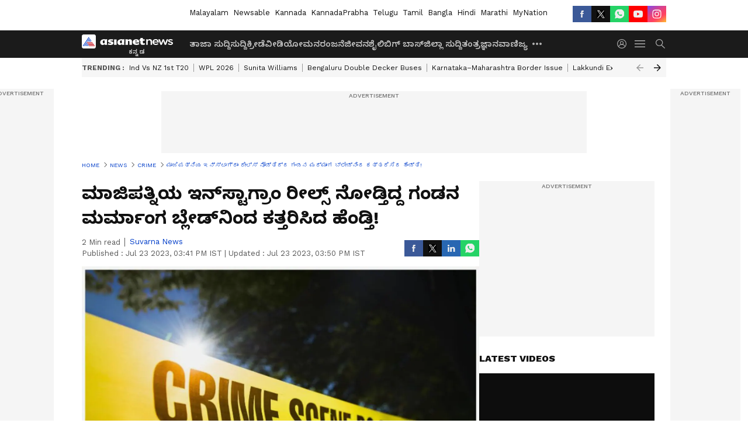

--- FILE ---
content_type: text/html; charset=utf-8
request_url: https://kannada.asianetnews.com/crime/andhra-woman-cuts-husbands-genitals-for-watching-first-wifes-instagram-reels-vin-ry8uzp
body_size: 45479
content:
 <!doctype html><html lang="kn" build-id="1764852893000" class="articleshow"><head><meta charSet="UTF-8" /><meta name="viewport" content="width=device-width, initial-scale=1.0 "/><meta httpEquiv="X-UA-Compatible" content="IE=edge" /><link rel="preconnect" href="https://static.asianetnews.com" crossOrigin="crossorigin" /><link rel="preconnect" href="https://fonts.gstatic.com" crossOrigin="crossorigin" /><link rel="dns-prefetch" href="https://fonts.gstatic.com" /><link rel="preconnect" href="https://static1.dmcdn.net" crossOrigin="crossorigin"/><link rel="preconnect" href="https://static-gi.asianetnews.com" crossOrigin="crossorigin" /><link rel="shortcut icon" href="https://static-assets.asianetnews.com/images/favicon.ico" /><link rel="alternate" type="application/rss+xml" href="https://kannada.asianetnews.com/rss"><link rel="alternate" type="application/rss+xml" href="https://kannada.asianetnews.com/rss/crime"><title data-react-helmet="true">ಮಾಜಿಪತ್ನಿಯ ಇನ್‌ಸ್ಟಾಗ್ರಾಂ ರೀಲ್ಸ್‌ ನೋಡ್ತಿದ್ದ ಗಂಡನ ಮರ್ಮಾಂಗ ಬ್ಲೇಡ್‌ನಿಂದ ಕತ್ತರಿಸಿದ ಹೆಂಡ್ತಿ! | Andhra Woman Cuts Husbands Genitals For Watching First Wifes Instagram Reels Vin | Asianet Suvarna News</title><meta data-react-helmet="true" name="description" content="ಮೊದಲ ಪತ್ನಿಯ ಇನ್‌ಸ್ಟಾಗ್ರಾಮ್ ರೀಲ್‌ಗಳನ್ನು ವೀಕ್ಷಿಸುತ್ತಿದ್ದ ಗಂಡನ ಗುಪ್ತಾಂಗವನ್ನು ಮಹಿಳೆ ಬ್ಲೇಡ್‌ನಿಂದ ಕತ್ತರಿಸಿದ್ದಾಳೆ. "/><meta data-react-helmet="true" name="keywords" content="Andhra news, Andhra woman, Genitals Cut, Instagram reels, Trending news, crime news, woman cuts husbands Genitals, ಆಂಧ್ರಪ್ರದೇಶ, ಇನ್‌ಸ್ಟಾಗ್ರಾಂ ರೀಲ್ಸ್‌, ಪತಿಯ ಗುಪ್ತಾಂಗ ಕತ್ತರಿಸಿದ ಹೆಂಡ್ತಿ"/><meta data-react-helmet="true" name="news_keywords" content="Andhra news, Andhra woman, Genitals Cut, Instagram reels, Trending news, crime news, woman cuts husbands Genitals, ಆಂಧ್ರಪ್ರದೇಶ, ಇನ್‌ಸ್ಟಾಗ್ರಾಂ ರೀಲ್ಸ್‌, ಪತಿಯ ಗುಪ್ತಾಂಗ ಕತ್ತರಿಸಿದ ಹೆಂಡ್ತಿ"/><meta data-react-helmet="true" itemprop="name" content="ಮಾಜಿಪತ್ನಿಯ ಇನ್‌ಸ್ಟಾಗ್ರಾಂ ರೀಲ್ಸ್‌ ನೋಡ್ತಿದ್ದ ಗಂಡನ ಮರ್ಮಾಂಗ ಬ್ಲೇಡ್‌ನಿಂದ ಕತ್ತರಿಸಿದ ಹೆಂಡ್ತಿ!"/><meta data-react-helmet="true" itemprop="description" content="ಮೊದಲ ಪತ್ನಿಯ ಇನ್‌ಸ್ಟಾಗ್ರಾಮ್ ರೀಲ್‌ಗಳನ್ನು ವೀಕ್ಷಿಸುತ್ತಿದ್ದ ಗಂಡನ ಗುಪ್ತಾಂಗವನ್ನು ಮಹಿಳೆ ಬ್ಲೇಡ್‌ನಿಂದ ಕತ್ತರಿಸಿದ್ದಾಳೆ. "/><meta data-react-helmet="true" itemprop="image" content="https://static.asianetnews.com/images/w-1280,h-720,format-jpg,imgid-01gne09qhkfb8jq9hxmeg51jv6,imgname-collage-maker-29-dec-2022-09-24-am.jpg"/><meta data-react-helmet="true" itemprop="url" content="https://kannada.asianetnews.com/crime/andhra-woman-cuts-husbands-genitals-for-watching-first-wifes-instagram-reels-vin-ry8uzp"/><meta data-react-helmet="true" property="og:type" content="article"/><meta data-react-helmet="true" property="og:title" content="ಮಾಜಿಪತ್ನಿಯ ಇನ್‌ಸ್ಟಾಗ್ರಾಂ ರೀಲ್ಸ್‌ ನೋಡ್ತಿದ್ದ ಗಂಡನ ಮರ್ಮಾಂಗ ಬ್ಲೇಡ್‌ನಿಂದ ಕತ್ತರಿಸಿದ ಹೆಂಡ್ತಿ!"/><meta data-react-helmet="true" property="og:url" content="https://kannada.asianetnews.com/crime/andhra-woman-cuts-husbands-genitals-for-watching-first-wifes-instagram-reels-vin-ry8uzp"/><meta data-react-helmet="true" property="og:site_name" content="Asianet Suvarna News"/><meta data-react-helmet="true" property="og:image" content="https://static.asianetnews.com/images/w-1280,h-720,format-jpg,imgid-01gne09qhkfb8jq9hxmeg51jv6,imgname-collage-maker-29-dec-2022-09-24-am.jpg"/><meta data-react-helmet="true" property="og:image:width" content="1280"/><meta data-react-helmet="true" property="og:image:height" content="720"/><meta data-react-helmet="true" property="og:description" content="ಗಂಡ-ಹೆಂಡ್ತಿ ಜಗಳ ನಡೆಯೋದು ತುಂಬಾ ಕಾಮನ್‌. ಸ್ಪಲ್ಪ ಹೊತ್ತಿನಲ್ಲಿ ಮತ್ತೆ ಇಬ್ಬರೂ ಮಾತನಾಡಿ ಸಮಸ್ಯೆ ಬಗೆಹರಿಸಿಕೊಳ್ತಾರೆ. ಆದರೆ ಇಲ್ಲೊಂದೆಡೆ ಪತಿ-ಪತ್ನಿ ಜಗಳ ಯಾವ ಮಟ್ಟಿಗೆ ಹೋಗಿದೆ ಅಂದ್ರೆ ಸಿಟ್ಟಿಗೆದ್ದ ಪತ್ನಿ ಗಂಡನ ಮರ್ಮಾಂಗವನ್ನೇ ಬ್ಲೇಡಿನಿಂದ ಕತ್ತರಿಸಿದ್ದಾಳೆ."/><meta data-react-helmet="true" property="twitter:title" content="ಮಾಜಿಪತ್ನಿಯ ಇನ್‌ಸ್ಟಾಗ್ರಾಂ ರೀಲ್ಸ್‌ ನೋಡ್ತಿದ್ದ ಗಂಡನ ಮರ್ಮಾಂಗ ಬ್ಲೇಡ್‌ನಿಂದ ಕತ್ತರಿಸಿದ ಹೆಂಡ್ತಿ!"/><meta data-react-helmet="true" property="twitter:description" content="ಗಂಡ-ಹೆಂಡ್ತಿ ಜಗಳ ನಡೆಯೋದು ತುಂಬಾ ಕಾಮನ್‌. ಸ್ಪಲ್ಪ ಹೊತ್ತಿನಲ್ಲಿ ಮತ್ತೆ ಇಬ್ಬರೂ ಮಾತನಾಡಿ ಸಮಸ್ಯೆ ಬಗೆಹರಿಸಿಕೊಳ್ತಾರೆ. ಆದರೆ ಇಲ್ಲೊಂದೆಡೆ ಪತಿ-ಪತ್ನಿ ಜಗಳ ಯಾವ ಮಟ್ಟಿಗೆ ಹೋಗಿದೆ ಅಂದ್ರೆ ಸಿಟ್ಟಿಗೆದ್ದ ಪತ್ನಿ ಗಂಡನ ಮರ್ಮಾಂಗವನ್ನೇ ಬ್ಲೇಡಿನಿಂದ ಕತ್ತರಿಸಿದ್ದಾಳೆ."/><meta data-react-helmet="true" property="twitter:image" content="https://static.asianetnews.com/images/w-1280,h-720,format-jpg,imgid-01gne09qhkfb8jq9hxmeg51jv6,imgname-collage-maker-29-dec-2022-09-24-am.jpg"/><meta data-react-helmet="true" property="twitter:url" content="https://kannada.asianetnews.com/crime/andhra-woman-cuts-husbands-genitals-for-watching-first-wifes-instagram-reels-vin-ry8uzp"/><meta data-react-helmet="true" name="twitter:card" content="summary_large_image"/><meta data-react-helmet="true" name="twitter:site" content="@AsianetNewsEN"/><meta data-react-helmet="true" name="twitter:creator" content="@AsianetNewsEN"/><link data-react-helmet="true" rel="canonical" href="https://kannada.asianetnews.com/crime/andhra-woman-cuts-husbands-genitals-for-watching-first-wifes-instagram-reels-vin-ry8uzp"/><link data-react-helmet="true" rel="amphtml" href="https://kannada.asianetnews.com/amp/crime/andhra-woman-cuts-husbands-genitals-for-watching-first-wifes-instagram-reels-vin-ry8uzp"/><meta name="robots" content="index, follow, max-image-preview:large" /> <script type="application/ld+json" data-type="ampElement">{"@context":"https://schema.org","@graph":[{"@type":"NewsArticle","mainEntityOfPage":"https://kannada.asianetnews.com/crime/andhra-woman-cuts-husbands-genitals-for-watching-first-wifes-instagram-reels-vin-ry8uzp","url":"https://kannada.asianetnews.com/crime/andhra-woman-cuts-husbands-genitals-for-watching-first-wifes-instagram-reels-vin-ry8uzp","datePublished":"2023-07-23T15:41:49+05:30","dateModified":"2023-07-23T15:50:59+05:30","headline":"ಮಾಜಿಪತ್ನಿಯ ಇನ್‌ಸ್ಟಾಗ್ರಾಂ ರೀಲ್ಸ್‌ ನೋಡ್ತಿದ್ದ ಗಂಡನ ಮರ್ಮಾಂಗ ಬ್ಲೇಡ್‌ನಿಂದ ಕತ್ತರಿಸಿದ ಹೆಂಡ್ತಿ!","description":"ಮೊದಲ ಪತ್ನಿಯ ಇನ್‌ಸ್ಟಾಗ್ರಾಮ್ ರೀಲ್‌ಗಳನ್ನು ವೀಕ್ಷಿಸುತ್ತಿದ್ದ ಗಂಡನ ಗುಪ್ತಾಂಗವನ್ನು ಮಹಿಳೆ ಬ್ಲೇಡ್‌ನಿಂದ ಕತ್ತರಿಸಿದ್ದಾಳೆ. ","articleBody":"ಆಂಧ್ರಪ್ರದೇಶದಲ್ಲಿ ಮಹಿಳೆಯೊಬ್ಬಳು ತನ್ನ ಪತಿಯ ಮರ್ಮಾಂಗವನ್ನೇ ಅಮಾನುಷವಾಗಿ ಕತ್ತರಿಸಿ ಸೇಡು ತೀರಿಸಿಕೊಂಡ ಆಘಾತಕಾರಿ ಘಟನೆ ನಡೆದಿದೆ. ಆಕೆಯ ಪತಿ ತನ್ನ ಮೊದಲ ಪತ್ನಿಯ ವಿಡಿಯೋವನ್ನು ಇನ್‌ಸ್ಟಾಗ್ರಾಮ್‌ನಲ್ಲಿ ನೋಡಿದ್ದೇ ಈ ಕೃತ್ಯಕ್ಕೆ ಕಾರಣ ಎಂದು ತಿಳಿದುಬಂದಿದೆ. ಮೊದಲ ಪತ್ನಿಯ ಇನ್‌ಸ್ಟಾಗ್ರಾಮ್ ರೀಲ್‌ಗಳನ್ನು ವೀಕ್ಷಿಸುತ್ತಿದ್ದ ಗಂಡನ ಗುಪ್ತಾಂಗವನ್ನು ಮಹಿಳೆ ಬ್ಲೇಡ್‌ನಿಂದ ಕತ್ತರಿಸಿದ್ದಾಳೆ. ಆಂಧ್ರಪ್ರದೇಶದ ಎನ್‌ಟಿಆರ್ ಜಿಲ್ಲೆಯ ನಂದಿಗಮದ ಅಯ್ಯಪ್ಪ ನಗರದಲ್ಲಿ ಈ ಭಯಾನಕ ಘಟನೆ ನಡೆದಿರೋದು ವರದಿಯಾಗಿದೆ.&nbsp; ಮೂಲಗಳ ಪ್ರಕಾರ, ಇಲ್ಲಿನ ಚಂದೇರ್ಲಪಾಡು ಮಂಡಲದ ಮುಪ್ಪಳ್ಳ ಗ್ರಾಮದ ಕೋಟ ಆನಂದ್ ಬಾಬು ಎಂಬ ವ್ಯಕ್ತಿ ತನ್ನ ಜಗಳವಾದ ನಂತರ ತನ್ನ ಮೊದಲ ಪತ್ನಿಯಿಂದ (First wife) ದೂರವಾಗಿದ್ದ. ಸುಮಾರು ಐದು ವರ್ಷಗಳ ಹಿಂದೆ ವರಮ್ಮ ಎಂಬುವರನ್ನು ಮದುವೆ (Marriage)ಯಾಗಿದ್ದ. ದಂಪತಿ ಕಳೆದ ಐದು ತಿಂಗಳಿಂದ ಮುಪ್ಪಳ್ಳದಲ್ಲಿ ವಾಸವಾಗಿದ್ದರು. ಕೆಲದಿನಗಳ ಹಿಂದೆ ವರಮ್ಮ ತನ್ನ ಗಂಡ, ಮೊದಲ ಹೆಂಡತಿಯ ಇನ್‌ಸ್ಟಾಗ್ರಾಮ್ ರೀಲ್‌ಗಳನ್ನು ನೋಡುತ್ತಿರುವುದನ್ನು ಗಮನಿಸಿದ್ದಾರೆ. ಈ ಬಗ್ಗೆ ಬಾಬು ಅವರನ್ನು ಪ್ರಶ್ನಿಸಲು ಪ್ರಾರಂಭಿಸಿದ್ದಾರೆ. ಇದು ಇಬ್ಬರ ನಡುವೆ ವಾಗ್ವಾದಕ್ಕೆ ಕಾರಣವಾಯಿತು. ಪಾಪಿಗೆ ತಕ್ಕ ಶಿಕ್ಷೆ! ಮನೆಗೆ ನುಗ್ಗಿ ರೇಪ್‌ ಮಾಡಿದವನ ಮರ್ಮಾಂಗವನ್ನೇ ಸೀಳಿದ ಸಂತ್ರಸ್ತೆ ಕೋಪದ ಭರದಲ್ಲಿ, ಮಹಿಳೆ ಬ್ಲೇಡ್‌ನಿಂದ ಬಾಬುನ ಶಿಶ್ನವನ್ನು (Genital) ಕತ್ತರಿಸಿದ್ದಾಳೆ. ತೀವ್ರ ರಕ್ತಸ್ರಾವ ಮತ್ತು ಗಾಯಗಳಾಗಿವೆ. ಕೂಡಲೇ ಆತನನ್ನು ನಂದಿಗಾಮ ಸರ್ಕಾರಿ ಆಸ್ಪತ್ರೆಗೆ ದಾಖಲಿಸಿ ಚಿಕಿತ್ಸೆ (Treatment) ಕೊಡಿಸಲಾಯಿತು. ಆದರೆ, ಅವರ ಗಾಯಗಳ ತೀವ್ರತೆಯಿಂದಾಗಿ, ಹೆಚ್ಚಿನ ಚಿಕಿತ್ಸೆಗಾಗಿ ಅವರನ್ನು ನಂತರ ವಿಜಯವಾಡದ ಆಸ್ಪತ್ರೆಗೆ (Hospital) ವರ್ಗಾಯಿಸಲಾಯಿತು. ಈ ಸಂಬಂಧ ಪೊಲೀಸರು ಇನ್ನೂ ಪ್ರಕರಣ ದಾಖಲಿಸಿಕೊಳ್ಳಬೇಕಿದೆ. ಕೋಪದ ಭರದಲ್ಲಿ ವರಮ್ಮ ಆನಂದ್ ಬಾಬು ಅವರ ಖಾಸಗಿ ಭಾಗಗಳಿಗೆ ಬ್ಲೇಡ್ ಬಳಸಿ ಹಲ್ಲೆ ಮಾಡಿದ್ದು, ತೀವ್ರ ರಕ್ತಸ್ರಾವ ಮತ್ತು ಗಾಯಗಳಾಗಿವೆ. ಕೂಡಲೇ ಆತನನ್ನು ನಂದಿಗಾಮ ಸರ್ಕಾರಿ ಆಸ್ಪತ್ರೆಗೆ ದಾಖಲಿಸಿ ಚಿಕಿತ್ಸೆ ಕೊಡಿಸಲಾಯಿತು. ಆದರೆ, ಅವರ ಗಾಯಗಳ ತೀವ್ರತೆಯಿಂದಾಗಿ, ಹೆಚ್ಚಿನ ಚಿಕಿತ್ಸೆಗಾಗಿ ಅವರನ್ನು ನಂತರ ವಿಜಯವಾಡದ ಆಸ್ಪತ್ರೆಗೆ ವರ್ಗಾಯಿಸಲಾಯಿತು. ಅತ್ಯಾಚಾರವೆಸಗಲು ಬಂದ ಧರ್ಮಗುರು: ಮರ್ಮಾಂಗ ಕತ್ತರಿಸಿದ ಮಹಿಳೆ ಮಾಧ್ಯಮದವರು ಸಂಪರ್ಕಿಸಿದಾಗ, ತನ್ನ ಪತಿ ತನ್ನ ಮೊದಲ ಹೆಂಡತಿಯ ವೀಡಿಯೊವನ್ನು ಇನ್‌ಸ್ಟಾಗ್ರಾಮ್‌ನಲ್ಲಿ ನೋಡುತ್ತಿರುವುದನ್ನು ಕಂಡು ವಾಗ್ವಾದ ಸಂಭವಿಸಿದೆ ಎಂದು ವರಮ್ಮ ವಿವರಿಸಿದರು. ಆದರೆ, ಆತನ ಖಾಸಗಿ ಅಂಗಗಳ ಮೇಲಿನ ದಾಳಿ ಉದ್ದೇಶಪೂರ್ವಕವಾಗಿಲ್ಲ ಎಂದು ಆಕೆ ಹೇಳಿದ್ದಾಳೆ. ತನಿಖೆ ಮುಂದುವರಿದಂತೆ, ಈ ಕೃತ್ಯದ ಹಿಂದಿನ ಕಾರಣಗಳು ತಿಳಿದುಬರಲಿದೆ. ಮಹಿಳೆಯೊಬ್ಬರು ಪತಿಯ ಗುಪ್ತಾಂಗವನ್ನು ಕತ್ತರಿಸಿರುವುದು ಇದೇ ಮೊದಲಲ್ಲ. ಇತ್ತೀಚಿಗೆ ಒಡಿಶಾ ಮತ್ತು ರಾಜಸ್ಥಾನದಲ್ಲೂ ಇಂಥಹದ್ದೇ ಎರಡು ರೀತಿಯ ಪ್ರಕರಣಗಳು ವರದಿಯಾಗಿತ್ತು. ನವೆಂಬರ್ 2022 ರಲ್ಲಿ, ರಾಜಸ್ಥಾನದ ಬಾರ್ಮರ್‌ನಲ್ಲಿ ಕ್ಷುಲ್ಲಕ ಜಗಳದ ನಂತರ ಮಹಿಳೆಯೊಬ್ಬಳು ತನ್ನ ಗಂಡನ ಜನನಾಂಗವನ್ನು ಕತ್ತರಿಸಿದಳು. ರಾತ್ರಿ ವೇಳೆ ಮಹಿಳೆ ಫೋನ್ ನಲ್ಲಿ ಮಾತನಾಡುತ್ತಿದ್ದಕ್ಕೆ, ದಂಪತಿ ನಡುವೆ ಜಗಳ ನಡೆದಿತ್ತು. ಅಕ್ಟೋಬರ್ 2022 ರಲ್ಲಿ, ಒಡಿಶಾದ ಜಾಜ್‌ಪುರ್ ಜಿಲ್ಲೆಯಲ್ಲಿ 33 ವರ್ಷದ ಮಹಿಳೆಯೊಬ್ಬಳು ತನ್ನ ಗಂಡನ ಮರ್ಮಾಂಗವನ್ನು ಕತ್ತರಿಸಿ ಸಾಯಿಸಿದ್ದಳು.","keywords":"Andhra news,Andhra woman,Genitals Cut,Instagram reels,Trending news,crime news,woman cuts husbands Genitals,ಆಂಧ್ರಪ್ರದೇಶ,ಇನ್‌ಸ್ಟಾಗ್ರಾಂ ರೀಲ್ಸ್‌,ಪತಿಯ ಗುಪ್ತಾಂಗ ಕತ್ತರಿಸಿದ ಹೆಂಡ್ತಿ","inLanguage":"kn","author":{"@type":"Person","name":"Suvarna News","url":"https://kannada.asianetnews.com/author/suvarna-news"},"publisher":{"@type":"NewsMediaOrganization","name":"Asianet Suvarna News","logo":{"@type":"ImageObject","url":"https://static-gi.asianetnews.com/images/survana-logo-schema.svg","width":600,"height":60}},"image":{"@type":"ImageObject","url":"https://static.asianetnews.com/images/w-1280,h-720,format-jpg,imgid-01gne09qhkfb8jq9hxmeg51jv6,imgname-collage-maker-29-dec-2022-09-24-am.jpg","width":1280,"height":720}},{"@type":"WebPage","name":"ಮಾಜಿಪತ್ನಿಯ ಇನ್‌ಸ್ಟಾಗ್ರಾಂ ರೀಲ್ಸ್‌ ನೋಡ್ತಿದ್ದ ಗಂಡನ ಮರ್ಮಾಂಗ ಬ್ಲೇಡ್‌ನಿಂದ ಕತ್ತರಿಸಿದ ಹೆಂಡ್ತಿ!","description":"ಮೊದಲ ಪತ್ನಿಯ ಇನ್‌ಸ್ಟಾಗ್ರಾಮ್ ರೀಲ್‌ಗಳನ್ನು ವೀಕ್ಷಿಸುತ್ತಿದ್ದ ಗಂಡನ ಗುಪ್ತಾಂಗವನ್ನು ಮಹಿಳೆ ಬ್ಲೇಡ್‌ನಿಂದ ಕತ್ತರಿಸಿದ್ದಾಳೆ. ","keywords":"Andhra news,Andhra woman,Genitals Cut,Instagram reels,Trending news,crime news,woman cuts husbands Genitals,ಆಂಧ್ರಪ್ರದೇಶ,ಇನ್‌ಸ್ಟಾಗ್ರಾಂ ರೀಲ್ಸ್‌,ಪತಿಯ ಗುಪ್ತಾಂಗ ಕತ್ತರಿಸಿದ ಹೆಂಡ್ತಿ","url":"https://kannada.asianetnews.com/crime/andhra-woman-cuts-husbands-genitals-for-watching-first-wifes-instagram-reels-vin-ry8uzp"}]}</script><script type="application/ld+json" data-type="ampElement">{"@context":"https://schema.org","@graph":[{"@type":"ProfilePage","mainEntity":{"@type":"Person","id":"https://kannada.asianetnews.com/author/suvarna-news","name":"Suvarna News"},"hasPart":{"@type":"Article","headline":"ಮಾಜಿಪತ್ನಿಯ ಇನ್‌ಸ್ಟಾಗ್ರಾಂ ರೀಲ್ಸ್‌ ನೋಡ್ತಿದ್ದ ಗಂಡನ ಮರ್ಮಾಂಗ ಬ್ಲೇಡ್‌ನಿಂದ ಕತ್ತರಿಸಿದ ಹೆಂಡ್ತಿ!","url":"https://kannada.asianetnews.com/crime/andhra-woman-cuts-husbands-genitals-for-watching-first-wifes-instagram-reels-vin-ry8uzp","image":"https://static.asianetnews.com/images/w-1280,h-720,format-jpg,imgid-01gne09qhkfb8jq9hxmeg51jv6,imgname-collage-maker-29-dec-2022-09-24-am.jpg","datePublished":"2023-07-23T15:41:49+05:30","author":{"@type":"Person","name":"Suvarna News","id":"https://kannada.asianetnews.com/author/suvarna-news"}}}]}</script> <script type="application/ld+json" data-type="ampElement">
        {"@context":"http://schema.org","@graph":[{"@type":"NewsMediaOrganization","name":"Asianet Suvarna News","url":"https://kannada.asianetnews.com","sameAs":["https://www.facebook.com/AsianetSuvarnaNews","https://www.youtube.com/@AsianetSuvarnaNews","https://x.com/AsianetNewsSN","https://www.instagram.com/asianetsuvarnanews","https://whatsapp.com/channel/0029Va9CL2hGE56uFHsT3J2s","https://www.reddit.com/user/AsianetNewsSN/","https://www.threads.net/@asianetsuvarnanews"],"logo":{"@type":"ImageObject","url":"https://static-gi.asianetnews.com/images/survana-logo-schema.svg","width":600,"height":60},"address":{"@type":"PostalAddress","streetAddress":"No.36, Crescent Road, Bangalore – 560001, Karnataka","addressLocality":"Bangalore","addressRegion":"Karnataka","postalCode":"560001"},"contactPoint":{"@type":"ContactPoint","telephone":"080-30556300","contactType":"Customer Service","areaServed":"IN","availableLanguage":"English","hoursAvailable":{"@type":"OpeningHoursSpecification","opens":"00:00:01","closes":"11:59:59"}}}]}
      </script> <script type="application/ld+json" data-type="ampElement">
        {"@context":"https://schema.org","@type":"SiteNavigationElement","name":["ತಾಜಾ ಸುದ್ದಿ","ಸುದ್ದಿ","ಕ್ರೀಡೆ","ವೀಡಿಯೋ","ಮನರಂಜನೆ","ಜೀವನಶೈಲಿ","ಬಿಗ್ ಬಾಸ್","ಜಿಲ್ಲಾ ಸುದ್ದಿ","ತಂತ್ರಜ್ಞಾನ","ವಾಣಿಜ್ಯ","ವೆಬ್‌ಸ್ಟೋರೀಸ್","ಜ್ಯೋತಿಷ್ಯ","ಆಟೋ ಸುದ್ದಿ","ಉದ್ಯೋಗ"],"url":["https://kannada.asianetnews.com/latest-news","https://kannada.asianetnews.com/news","https://kannada.asianetnews.com/sports","https://kannada.asianetnews.com/videos","https://kannada.asianetnews.com/entertainment","https://kannada.asianetnews.com/life","https://kannada.asianetnews.com/bigg-boss","https://kannada.asianetnews.com/karnataka-districts","https://kannada.asianetnews.com/technology","https://kannada.asianetnews.com/business","https://kannada.asianetnews.com/webstories","https://kannada.asianetnews.com/astrology","https://kannada.asianetnews.com/automobile","https://kannada.asianetnews.com/jobs"]}
      </script>  <script async src="https://www.googletagmanager.com/gtag/js?id=G-4LK1XRZQH5"></script><script> window.dataLayer = window.dataLayer || []; function gtag() { dataLayer.push(arguments); }gtag('js', new Date()); gtag('config', 'G-4LK1XRZQH5', { send_page_view: false }); </script>  <script> var _comscore = _comscore || []; _comscore.push({ c1: "2", c2: "24936138", options: { enableFirstPartyCookie: true, bypassUserConsentRequirementFor1PCookie: true } }); </script> <link rel="preload" as="image" fetchpriority="high" href="https://static.asianetnews.com/images/w-1280,h-720,imgid-01gne09qhkfb8jq9hxmeg51jv6,imgname-collage-maker-29-dec-2022-09-24-am.jpg" /><link rel="preload" as="font" type="font/woff2" fetchpriority="high" crossOrigin="crossorigin" href="https://fonts.gstatic.com/s/notosanskannada/v21/8vIh7xs32H97qzQKnzfeXycxXZyUmySvZWItmf1fe6TVmgoD4F-YsX_ZG2GH.woff2" /><link rel="preload" as="font" type="font/woff2" fetchpriority="high" crossOrigin="crossorigin" href="https://fonts.gstatic.com/s/worksans/v18/QGYsz_wNahGAdqQ43Rh_fKDptfpA4Q.woff2" /><style>:root{--primaryfontfamily: Noto Sans Kannada, WorkSans, Helvetica, Verdana, sans-serif; --secondaryfontfamily: Noto Sans Kannada, WorkSans, Helvetica, Verdana, sans-serif}</style><style>:root { --containerwidth: min(100%, 1160px); --smallcontainerrwidth: min(100%, 1000px); --primary-black-rgba: 17, 17, 17; --invert-1: invert(1); --darkgrey-color: #1b1b1b; --lightblack-rgba: 17, 17, 17; --hyperlink: #003dc9; --offwhite-color: #f6f6f6; --hyperlinkoverblack: #6db9ff; --primary-black: #111; --always-white-color: 255, 255, 255; --anSprite: url(https://static-gi.asianetnews.com/v1/images/AN_Sprite_V1.svg); } @font-face { font-family: 'WorkSans'; font-weight: 125 950; font-display: swap; font-stretch: 25% 151%; src: url('https://fonts.gstatic.com/s/worksans/v18/QGYsz_wNahGAdqQ43Rh_fKDptfpA4Q.woff2') format('woff2'); unicode-range: U+0000-00FF, U+0131, U+0152-0153, U+02BB-02BC, U+02C6, U+02DA, U+02DC, U+2000-206F, U+2074, U+20AC, U+2122, U+2191, U+2193, U+2212, U+2215, U+FEFF, U+FFFD; } @font-face { font-family: Noto Sans Kannada; font-weight: 125 950; font-display: swap; font-stretch: 25% 151%; src: url('https://fonts.gstatic.com/s/notosanskannada/v21/8vIh7xs32H97qzQKnzfeXycxXZyUmySvZWItmf1fe6TVmgoD4F-YsX_ZG2GH.woff2') format('woff2'); unicode-range: U+0964-0965, U+0C82-0CF2, U+200C-200D, U+20B9, U+25CC; } *{box-sizing:border-box;} body, ul, li, a, button, input, figure { margin: 0; padding: 0; list-style: none; } .mrgB20{margin-bottom:10px} body { color: var(--primary-black); font-family: var(--primaryfontfamily); overflow-x: hidden; overflow-y: overlay; background-color: var(--body-bg); -webkit-font-smoothing: antialiased; -moz-osx-font-smoothing: grayscale; } img { background: var(--offwhite-color) center no-repeat; background-size: 25%; width: 100%;} body a { color: var(--primary-black); text-decoration: none; } .bodyWrapper { min-height: 850px; } .header_adbox { color: var(--white-color); padding: 10px 0; text-align: center; position: relative; display: flex; min-height:126px;} .nav:before { content: ""; transform: translateX(-50%); background-color: var(--primary-black); top: 0; width: 100vw; height: 100%; position: absolute; left: 50%; } .nav:before { background: var(--darkgrey-color); } .mynation .nav:before, .mynationhindi .nav:before { background: var(--mynation-basecolor); } .header_contads { position: relative; min-width: 728px; min-height: 90px; background-color: rgba(17, 17, 17, 0.04); margin: 0 auto; } .displayNone { display: none; } .nav { position: relative; height: 46px; } .l1navigation, .l1navigation ul { z-index: 3; display: flex; } .l1navigation ul { gap: 20px; margin-left: 14px; } .l1navigation ul li a { color: rgba(var(--always-white-color), 0.7); padding: 10px 0 14px; display: flex; white-space: nowrap;} .hamburgerMenu { margin-left: auto; height: 40px; } .logo { min-width: 170px; align-items: center; display: flex; } .logo i { height: 33px; } .logo i:before { content: ""; background: var(--anSprite) 0px 0px no-repeat; width: 120px; height: 24px; -webkit-transform: scale(1.5); transform: scale(1.5); -webkit-transform-origin: left; transform-origin: left; display: inline-block; } .mynation .logo i:before {background: url(https://static-gi.asianetnews.com/v1/images/mn/mynation_eng.gif) 0px 0px no-repeat; width: 170px; transform: none; background-size: 150px 26px;} .mynationhindi .logo i:before {background: url(https://static-gi.asianetnews.com/v1/images/mn/mynation_hindi.gif) 0px 0px no-repeat; width: 170px; transform: none; background-size: 150px 26px;} .morenav button { filter: var(--invert-1); width: 18px; height: 31px; margin: 7px 0; border: 0 none; opacity: 0.7; background: var(--anSprite) -4px -20px no-repeat; } .hamburgerMenu { cursor: pointer; background: var(--anSprite) -4px -44px no-repeat; width: 20px; min-width: 20px; height: 40px; background-color: transparent; filter: var(--invert-1); margin-left: 14px; align-self: center; border: 0 none; opacity: 0.7; } .searchicon { margin-left: 14px; width: 20px; min-width: 20px; height: 20px; display: flex; align-self: center; align-items: center; } .searchicon button { border: 0; background: var(--anSprite) -4px -84px no-repeat; width: 16px; height: 16px; filter: var(--invert-1); cursor: pointer; opacity: 0.7; } .directTVbox { background-color: rgb(241, 241, 241); padding: 24px 28px 28px; min-height: 300px; max-height: 600px; position: relative; overflow: hidden; } .directTVbox .tvsliderouter { overflow-x: hidden; padding-top: 38px; } .directTVbox .tvsliderouterinner { padding-bottom: 50px; } .directTVbox .slick-list .slick-track { white-space: nowrap; } .directTVbox .slick-list .slick-track .slick-slide { display: inline-block; } .directTVbox .slick-list .slick-track .slick-slide video { width: 100%; } .directTVbox .slick-slider {position: relative; margin: 0 -40px;} .directTVbox .slick-arrow { width: 28px; height: 28px; transition:none; background-color: var(--primary-blue); border: 0px; text-indent: -50000px; padding: 0px; cursor: pointer; position: absolute; bottom: -50px; transform: translateX(-50%); left: 55.5%;} .directTVbox .slick-arrow:before {width: 15px; height: 12px; position: absolute; left: 5px;top: 8px; content: ''; background: var(--anSprite) -4px, -170px no-repeat; filter: var(--invert-1);} .directTVbox .slick-arrow.slick-prev {transform: rotate(180deg); left: 45%;} .directTVbox .slick-arrow.slick-prev:before{content:''; background: var(--anSprite) -4px, -170px no-repeat; filter: var(--invert-1); } .sectionlistInner { display: flex; gap: 8px; } .sectionlistInner a { border: 1px solid rgba(var(--primary-black-rgba), 0.14); color: var(--primary-black); font-weight: 500; height: 24px; display: flex; align-items: center; font-size: 12px; line-height: 16px; text-transform: uppercase; padding: 0 8px; } .wrapper { max-width: var(--smallcontainerrwidth); width: var(--smallcontainerrwidth); margin: 0px auto; } .wrapper.pagename_msiteblock{max-width:100%; width:100%;} .homeTrending .slick-slider[dir="ltr"]{direction:unset;} .morearticleslider{margin: 24px 0; display: flex; position: relative; gap: 12px; align-items: center; width: 100%; overflow: hidden; } .morearticleslider .slick-track {display: flex; white-space:nowrap;} .morearticleslider .slick-slide a { text-transform: capitalize; padding: 0 8px; font-size: 12px; display: flex ; align-items: center; font-family: worksans; } .morearticleslider .slick-slide:not(:last-child) { border-right: 1px solid #999; } .morearticlesliderWrapper{height: 34px; background-color: #F6F6F6; transition: 0.3s ease-in-out; overflow: hidden;} .homeTrending { overflow: hidden; background-color: #f6f6f6; padding: 10px 0; white-space:nowrap; margin: 1px 0;} .morearticleslider span { font: 12px / 12px worksans; font-weight: 700; color: rgba(var(--primary-black-rgba), .7); text-transform: uppercase; white-space: nowrap;} .userlogin {width: 16px; min-width: 16px; height: 22px; margin-left: auto; align-self: center; align-items: center; display: flex;} .userlogin .loginbutton{width: 26px; min-width: 26px; height: 26px; background: var(--anSprite) -4px -667px no-repeat; filter: var(--invert-1); border: 0; opacity: 0.7;} .eventBanner{ min-height: 130px; margin-bottom: 12px; margin-top: 12px;} .pagename_articlelist .eventBanner{margin-top: 0px;} .mynation footer, .mynationhindi footer { padding: 10px 0 0; } .mynation footer .footertop { padding-bottom: 10px; } .mynation footer .footertop .footerlogo { height: 50px; width: 50px; } .mynation footer .footertop .footerlogo a { background: url(https://static-gi.asianetnews.com/v1/images/mn/mobile-my-nation-logo.gif) 0px 0px no-repeat; background-size: 100% 100%; height: 50px;} .mynationhindi footer .footertop { padding-bottom: 10px;} .mynationhindi footer .footertop .footerlogo { height: 50px; width: 50px; } .mynationhindi footer .footertop .footerlogo a { background: url(https://static-gi.asianetnews.com/v1/images/mn/mobile-my-nation-logo.gif) 0px 0px no-repeat; background-size: 100% 100%; height: 50px;} .mobilearticlemidad{z-index:5!important;} .l2navCont{display:flex; justify-content: space-between; margin-bottom:40px} .catedropdown{opacity:0; z-index: -1; overflow: hidden;position:absolute;} .sm-unit.svelte-xurmir + img{width:1px!important; height:1px!important;} .catename{font-size:12px;line-height: 12px;white-space: nowrap;padding-right: 7px;font-weight:bold;} .catename + span{border-left:1px solid rgba(var(--primary-black-rgba), 0.7);padding-left: 7px;} .catename a{color: var(--primary-blue);font-weight:bold;} header{ margin-bottom: 20px;} .billboard, .specialbelowheader{ margin: 0 0 12px; text-align: center; display: inline-flex; align-items: center; flex-direction: column; min-width: 728px; max-width: 970px; min-height: 106px; background-color: rgba(var(--lightblack-rgba), .04); position: relative; transform: translateX(-50%); left: 50%; overflow: hidden; max-height: 106px!important; } .billboard:before{content: "Advertisement"; width: 100%; color: rgba(var(--lightblack-rgba), .6); height: 16px; line-height: 16px; font-size: 10px; font-weight: 500; text-transform: uppercase; font-family: var(--worksans);} .rightTop { position: absolute; top:0; right: 0; } .lhssocialicons .googlenewsbtn img { background: none; width: auto; } .lhssocialicons .googlenewsbtn a { height: 28px; line-height: 28px; padding: 0 10px; font-size: 12px; border: 1px solid #0ea583; color: #0e5445; border-radius: 15px; width: 110px; margin-top: 0 !important; display: flex !important; align-items: center; justify-content: center; gap: 4px; white-space: nowrap; } .lhssocialicons .googlenewsbtn i{ width: 37px;} .lhssocialicons .googlenewsbtn i:after{ background: var(--anSprite) -270px -20px no-repeat; filter: initial; transform: scale(0.7); width: 35px; height: 24px; } .lhssocialicons .sharetxtMob { display: none;} .lhssocialicons{display: flex ; align-items: center;} .lhssocialicons ul { display: flex; list-style: none; gap: 4px; width: 100%; align-items: center; } .lhssocialicons ul li { margin-left: 0 !important; padding-left: 0 !important; } .lhssocialicons ul li i { width: 32px; height: 28px; font-size: 0; text-indent: -99999px; display: block; display: flex; align-items: center; justify-content: center; cursor: pointer; } .lhssocialicons ul li i:after { content: ""; filter: var(--invert-1); width: 16px; height: 16px; background-image: var(--anSprite); background-repeat: no-repeat; } .lhssocialicons ul li.fbicon i:after { background-position: -4px -252px; } .lhssocialicons ul li.fbicon { background-color: #3b5998; } .lhssocialicons ul li.twitter i:after { background-position: -238px -20px; filter: initial; width: 20px; height: 20px; transform: scale(0.7); } .lhssocialicons ul li.twitter { background-color: rgba(17,17,17, 1); } .lhssocialicons ul li.linkdinicon i:after { background-position: -4px -448px; } .lhssocialicons ul li.linkdinicon { background-color: #2867b2; } .lhssocialicons ul li.yticon i:after { background-position: -4px -392px; } .lhssocialicons ul li.yticon { background-color: #ff0000; } .lhssocialicons ul li.whticon i:after { background-position: -8px -422px; background-size: 435px auto; } .lhssocialicons ul li.instaicon i{ background-image: var(--anSprite); background-position: -195px -18px; filter: initial;} .lhssocialicons ul li.instaicon i:after{content: initial;} .lhssocialicons ul li.whticon { background-color: #25d366; } .lhssocialicons ul li.sharelinkicon i:after { background-position: -4px -420px; } .lhssocialicons ul li.sharelinkicon { background-color: rgba(17,17,17, .7); } .googlePreferInner{ font-weight: 500; margin-right: 175px; } .googlePreferInner a { padding: 4px 5px; border: 1px solid #8b9df6; background-color: #c0c9f5; border-radius: 5px; margin-top: 6px; font-size: 13px; gap: 5px; display: flex; align-items: center; white-space: nowrap;} .googlePreferInner img{ background: transparent; width: 20px; max-width: 20px; height: 20px;} .iplframebox { padding: 0; font-size: 0; max-width: 300px; overflow: hidden; } .iplframebox iframe { max-width: 300px; width: 100%; } .rgtadbox { background-color: rgba(var(--lightblack-rgba), 0.04); height: 266px; position: relative; overflow: hidden; width: 300px; max-width: 300px; text-align: center; margin: 0 auto 28px;} .rgtadbox:before { content: 'Advertisement'; color: rgba(var(--lightblack-rgba), 0.6); height: 16px; font-size: 10px; font-weight: 500; display: flex; align-items: center; justify-content: center; text-transform: uppercase; font-family: worksans; } .rgtadbox:hover{overflow: visible;} .Comscore{width: 0px; height: 0px; overflow: hidden; display: block;} .logo i{ position: relative;} .logo i:after { content: attr(data-lang); font: 10px / 12px var(--primaryfontfamily); color: rgba(var(--always-white-color), .7); font-weight: 700; position: absolute; font-style: normal; letter-spacing: .6px; transform: translateX(-50%); left: calc(50% + 34px); top: 22px; text-transform: uppercase;} ul.pageindexlinks { gap: 4px; display: flex; margin-bottom: 20px; } ul.pageindexlinks li { font-size: 10px; color: rgba(var(--lightblack-rgba), 0.7); text-transform: capitalize; flex: none; font-family: var(--worksans); } ul.pageindexlinks li a { display: flex; align-items: center; color: var(--hyperlink) !important; text-transform: uppercase; min-height: 16px;} ul.pageindexlinks li a:after { content: ""; margin: 0 6px; transform: rotate(45deg); width: 5px; height: 5px; border: solid rgba(var(--lightblack-rgba), .7); border-width: 1px 1px 0 0; display: inline-block; vertical-align: middle;} ul.pageindexlinks li:last-child { max-width: 60%; white-space: nowrap; overflow: hidden; text-overflow: ellipsis; display: block; padding-right: 6px;} a.br-last{pointer-events: none !important; color: var(--primary-black) !important; cursor: default;} a.br-last:after{display: none !important;} .pagename_home header{ margin-bottom: 1px;} .spacerboth{width: 1px;display: inline-block; margin: 0 3px; vertical-align: middle;} @media screen and (min-width:1441px) { .googlePreferInner{margin-right: 145px;} .googlePreferInner a{font-size: 14px;} } @media screen and (min-width:1441px) { .wrapper { max-width: var(--containerwidth); width: var(--containerwidth); } .cateouterbox .cateboxleft{width: calc(100% - 340px);padding-right: 40px;} .cateouterbox .cateboxright{margin-left: 40px;} } .langbarContainer{ position: relative; justify-content: center; max-width: 1160px; margin-bottom: 20px!important; display: flex; height: 22px; margin: 10px 0; align-items: center; } .langbarContainer .langbar{margin-right: 20px;} header .langbar{ padding:3px 0; font-size: 13px;} header .langbar a{ padding: 4px; font-weight: 400; text-transform: capitalize; } header .langbar a:hover{ background: #111; color: #fff; } @media screen and (min-width: 1441px) { header .langbar a{padding: 4px 8px;} } .dailymotionvideobox_heading { font-size: 16px; margin: 0 0 16px; text-transform: uppercase;font-weight: 800; } .middlebody{ gap: 20px; display: flex;} .articleleft { width: calc(100% - 320px);} .articleright { width: 300px;} .pagehead h1{ font-weight: 700; font-size: 28px; line-height: 38px; font-family: var(--secondaryfontfamily); color: var(--lightblack-rgba); margin: 0 0 12px; } .photoshow .pagehead h1{margin: 0 0 8px;} .minuteText{ font-size: 13px; line-height: 18px; color: rgba(var(--lightblack-rgba), 0.7); font-weight: 400; font-family: var(--worksans); } .authorText a{ color: rgba(0,61,201, 1);} .bylineSocialwrap{display: flex ; justify-content: space-between; align-items: center;} .dailymotionvideobox_container { background-color: #000; height: 170px; } .articledmouter{ height: 240px; } .middlebody .articleleft .pagehead .pagesummery{font: 16px / 28px var(--secondaryfontfamily); font-weight: 400; margin: 0 0 16px;} .hindi .middlebody .articleleft .pagehead .pagesummery,.marathi .middlebody .articleleft .pagehead .pagesummery{font: 18px / 30px var(--secondaryfontfamily);} .authorText .flex{display: flex;} .hindi .pagehead h1,.marathi .pagehead h1{ font-size: 34px; line-height: 48px; } @media screen and (min-width: 768px) and (orientation: portrait), screen and (min-width: 999px){ .minuteText span{ margin-right:7px; padding-right:7px; border-right: 1px solid rgba(var(--lightblack-rgba), 0.7); } .pagehead{ margin-bottom: 12px;} .hindi .pagehead,.marathi .pagehead{ margin-bottom: 16px;} .authorText{ font-size: 13px; line-height: 20px; color: rgba(var(--lightblack-rgba), 0.7); margin-top: -20px; font-weight: 400; @include fw-regular; font-family: var(--worksans); text-transform: capitalize; } } @media screen and (min-width:1441px){ .googlePreferInner{margin-right: 185px; margin-left:auto;} .googlePreferInner a{font-size: 14px;} .middlebody { gap: 40px; } .articleleft { width: calc(100% - 340px);} .pagehead h1{ font-size: 32px; line-height: 44px; } .hindi .pagehead h1,.marathi .pagehead h1{ font-size: 38px; line-height: 54px; } .minuteText{ font-size: 14px; line-height: 20px;} .authorText{ font-size: 14px; line-height: 20px; } .desktopSpacing {padding-left: 87px;} } .relatedarticle{margin-bottom:40px}.relatedarticle .relatedheaing{font-size:16px;line-height:24px;font-variation-settings:var(--fw-extrabold);text-transform:uppercase;margin-bottom:16px;font-family:var(--worksans)}.relatedarticle .cardspacing{margin-bottom:24px}.relatedarticle .cardspacing figcaption.bold{font-variation-settings:var(--fw-semibold)}.photoshowbox.relatedArticle-cont{margin:20px 0}.relatedArticle-cont{margin:20px 0;padding:10px;background:hsla(0,0%,85.1%,.5);position:relative}.relatedArticle-cont h2{margin-bottom:20px!important;margin-top:0!important;font:700 18px Georgia,Times New Roman,Times,serif!important;padding-bottom:12px;border-bottom:2px dotted}.relatedArticle-cont .relatedArticle-inner{counter-reset:section}.relatedArticle-cont .relatedArticle-inner .relatedarticleOuter{width:100%;display:flex}.relatedArticle-cont .relatedArticle-inner .relatedarticleOuter:before{counter-increment:section;content:counter(section);color:#c1bfbf;font:900 50px Georgia,Times New Roman,Times,serif;min-width:45px;margin-left:5px}.relatedArticle-cont .relatedArticle-inner .relatedarticleOuter .relatedarticleimg{width:77px;min-width:77px;height:auto}.relatedArticle-cont .relatedArticle-inner .relatedarticleOuter .relatedarticleimg:before{padding-top:76%}.relatedArticle-cont .relatedArticle-inner .relatedarticleOuter .relatedarticlecaption{color:rgba(var(--primary-black-rgba),1)}.articleOne p{font-variation-settings:var(--fw-semibold);line-height:22px;color:var(--blkcolor)}@media screen and (max-width:767px),screen and (orientation:landscape)and (max-width:1000px){.photoshowbox.relatedArticle-cont{margin:20px -16px}.relatedArticle-cont{border:0;padding:10px 16px;margin:0 -16px}.relatedArticle-cont h2{margin-bottom:0!important;line-height:28px;font-size:16px!important}.relatedArticle-cont .relatedArticle-inner .relatedarticleOuter:before{font-size:40px;min-width:35px}.relatedArticle-cont .relatedArticle-inner .relatedarticleOuter:not(:last-child){border-bottom:1px solid #ccc;padding-bottom:15px;margin:15px 0}.relatedArticle-cont .relatedArticle-inner .relatedarticleOuter .relatedarticlecaption{font-variation-settings:var(--fw-bold)}}@media (max-width:500px){.relatedArticle-cont .relatedArticle-inner{flex-direction:column;gap:0}}.MobgooglePreferOuter{text-decoration:none;margin:12px 0;padding:8px 0;background:linear-gradient(135deg,#4285f4,#4248e6);border-radius:8px;box-shadow:0 2px 8px rgba(66,133,244,.3);transition:all .3s ease}.MobgooglePreferOuter:hover{transform:translateY(-2px);box-shadow:0 4px 12px rgba(66,133,244,.4);text-decoration:none}.MobgooglePreferOuter .MobgooglePreferInner{gap:8px}.MobgooglePreferOuter .MobgooglePreferInner span{color:#fff;font-variation-settings:var(--fw-semibold);font-size:inherit;text-align:center;line-height:1.4;font-family:var(--secondaryfontfamily)}.MobgooglePreferOuter .MobgooglePreferInner .preferred{width:150px;height:auto;background:transparent}@media (max-width:768px){.MobgooglePreferOuter{margin:12px 0;padding:5px}.MobgooglePreferOuter .MobgooglePreferInner span{font-size:13px}}ul._2GfbM{display:flex;gap:4px}.mynationhindi ul._2GfbM li a,.mynation ul._2GfbM li a{color:var(--mynation-basecolor)}@media screen and (min-width:768px)and (orientation:portrait),screen and (min-width:999px){ul._2GfbM{margin-bottom:20px}}@media screen and (max-width:767px),screen and (orientation:landscape)and (max-width:1000px){ul._2GfbM{flex-wrap:wrap;margin-bottom:-4px;margin-top:0}ul._2GfbM li._2oYwk a:after{display:block}ul._1gBGR li:not(:first-of-type){display:none}}.tamil .faL0M>span{display:-webkit-box;-webkit-line-clamp:3;-webkit-box-orient:vertical;overflow:hidden;min-height:60px}.english .faL0M,.english a._2ZIld,.english a.gV2Qx,.english figcaption._2ZIld,.tamil .faL0M,.tamil .gV2Qx,.tamil a._2ZIld,.tamil figcaption._2ZIld{font-size:14px;line-height:20px;font-variation-settings:var(--fw-medium)}.hindi figcaption.AQbG1,.kannada ._2vwN7 figcaption.AQbG1,.marathi figcaption.AQbG1{font-size:32px;line-height:42px}.hindi figcaption.AQbG1{font-size:30px;line-height:38px}.english ._1a1uf a:not(:first-of-type),.kannada ._1a1uf a:not(:first-of-type),.telugu ._1a1uf a:not(:first-of-type){font-size:14px;line-height:20px}._3zvjK figcaption._iPMg{-webkit-line-clamp:4;min-height:80px}._3R64w{position:relative;margin-bottom:24px!important}._3R64w:after{content:"";width:100%;height:1px;background-color:rgba(var(--primary-black-rgba),.14);display:block;bottom:-16px;position:absolute;left:0}._2QIN4>span{-webkit-line-clamp:2}._3djJX>span{-webkit-line-clamp:3!important;min-height:64px}.U9eAc{-webkit-line-clamp:4}._3PeRc{max-height:80px}._2vwN7 figcaption._3TBa4{font-variation-settings:var(--fw-semibold);font-size:20px;line-height:28px;-webkit-line-clamp:4}._2vwN7 .K3Br2{font-variation-settings:var(--fw-semibold);padding-top:4px}._2vwN7 .K3Br2>span{-webkit-line-clamp:3;min-height:72px}a.gV2Qx{margin-top:6px}a.gV2Qx:first-of-type{margin-top:0}a.gV2Qx:not(:last-of-type){padding-bottom:12px;border-bottom:1px solid rgba(var(--primary-black-rgba),.14)}a.gV2Qx>span{-webkit-line-clamp:3;min-height:72px}.english figcaption.-n1gB{font-size:20px;line-height:28px;font-variation-settings:var(--fw-bold);height:84px}.english figcaption.AQbG1{line-height:39px;-webkit-line-clamp:4}.english figcaption._3TBa4{font-variation-settings:var(--fw-bold);font-size:18px;line-height:26px}.english a._2ZIld>span{min-height:40px}.english a.gV2Qx>span{min-height:60px}.english ._1a1uf a:not(:first-of-type)>span{-webkit-line-clamp:2}.english.a-VAu figcaption._iPMg,.english.Q3fZi figcaption._iPMg{-webkit-line-clamp:4;min-height:80px}.tamil figcaption.-n1gB{font-size:20px;line-height:28px;font-variation-settings:var(--fw-medium);height:84px}.tamil figcaption.AQbG1{font-variation-settings:var(--fw-medium);line-height:39px;-webkit-line-clamp:4;min-height:156px}.tamil .gV2Qx>span{min-height:60px}.tamil a._2ZIld>span{min-height:60px;-webkit-line-clamp:3}.tamil ._1a1uf a:not(:first-of-type){font-variation-settings:var(--fw-semibold)}.tamil ._2vwN7 .K3Br2,.tamil ._2vwN7 figcaption._3TBa4{font-variation-settings:var(--fw-medium)}.malayalam .UNJnU figcaption{font:14px/22px var(--secondaryfontfamily)}.malayalam figcaption.-n1gB{font-size:22px;line-height:32px;font-variation-settings:var(--fw-semibold);height:96px}.malayalam figcaption._3TBa4{font-variation-settings:var(--fw-medium);font-size:14px;line-height:22px;-webkit-line-clamp:5}.malayalam figcaption.AQbG1{font-size:18px;line-height:31px;min-height:124px;font-variation-settings:var(--fw-bold);-webkit-line-clamp:4}.malayalam .K3Br2{font-size:14px;line-height:22px}.malayalam .K3Br2>span{min-height:78px;font-variation-settings:var(--fw-medium);-webkit-line-clamp:5}.malayalam._3zvjK figcaption.vdRSW{display:-webkit-box;-webkit-line-clamp:3;-webkit-box-orient:vertical;overflow:hidden}.malayalam a.gV2Qx>span{min-height:68px}.hindi figcaption.-n1gB,.hindi figcaption._3TBa4{font-size:21px;line-height:32px;font-variation-settings:var(--fw-semibold);min-height:96px;padding-top:2px;max-height:128px}.hindi figcaption.AQbG1{padding-top:2px;min-height:122px}.hindi figcaption.AQbG1.eHLiP{max-height:130px;height:130px}.hindi .K3Br2{font-size:18px;line-height:28px}.hindi .K3Br2>span{min-height:84px;-webkit-line-clamp:5}.hindi figcaption.-n1gB,.hindi figcaption._3TBa4,.marathi figcaption.-n1gB,.marathi figcaption._3TBa4{font-size:21px;line-height:32px;font-variation-settings:var(--fw-semibold);min-height:96px;padding-top:2px;max-height:128px}.hindi figcaption.AQbG1,.marathi figcaption.AQbG1{padding-top:2px;min-height:122px}.hindi figcaption.AQbG1.eHLiP,.marathi figcaption.AQbG1.eHLiP{max-height:153px;min-height:153px;height:153px;-webkit-line-clamp:4}.hindi .K3Br2,.marathi .K3Br2{font-size:18px;line-height:28px}.hindi .K3Br2>span,.marathi .K3Br2>span{min-height:84px}.telugu figcaption.-n1gB,.telugu figcaption._3TBa4{font-size:24px;line-height:32px;font-variation-settings:var(--fw-semibold);min-height:96px}.telugu figcaption.AQbG1{line-height:42px}.telugu ._2vwN7 figcaption.AQbG1{font-variation-settings:var(--fw-extrabold);min-height:80px;-webkit-line-clamp:3}.telugu .K3Br2{font-size:20px;line-height:28px}.telugu .K3Br2>span{min-height:84px}.telugu ._1a1uf a:not(:first-of-type)>span{-webkit-line-clamp:2}.kannada figcaption.-n1gB,.kannada figcaption._3TBa4{font-size:22px;line-height:34px;font-variation-settings:var(--fw-semibold);min-height:105px}.kannada figcaption._1Ss50{line-height:42px}.kannada ._2vwN7 figcaption.AQbG1{-webkit-line-clamp:4}.kannada .gV2Qx{margin-top:20px}.kannada .gV2Qx:not(:last-of-type){padding-bottom:18px}.kannada .gV2Qx>span{min-height:72px}.kannada .K3Br2{font-size:20px;line-height:32px}.kannada .K3Br2>span{min-height:96px}.kannada ._1a1uf a:not(:first-of-type)>span{-webkit-line-clamp:2}.bangla figcaption.-n1gB{line-height:30px;height:88px}.bangla figcaption.-n1gB,.bangla figcaption._3TBa4{font-size:22px;font-variation-settings:var(--fw-bold)}.bangla figcaption._3TBa4{line-height:32px}.bangla figcaption._1Ss50{line-height:42px}.bangla .herocard figcaption.AQbG1{font-size:30px;line-height:44px;font-variation-settings:var(--fw-bold);-webkit-line-clamp:4}.bangla a.gV2Qx>span{min-height:66px}.bangla .K3Br2{font-size:18px;line-height:24px}.bangla ._1a1uf a:not(:first-of-type){font-variation-settings:var(--fw-semibold)}.english a.gV2Qx:not(:last-of-type),.hindi a.gV2Qx:not(:last-of-type),.mynationhindi a.gV2Qx:not(:last-of-type){padding-bottom:6px}.bangla .K3Br2>span{-webkit-line-clamp:5}.mynation a.gV2Qx,.mynationhindi a.gV2Qx{margin-top:14px}.mynation a.gV2Qx:not(:last-of-type),.mynationhindi a.gV2Qx:not(:last-of-type){padding-bottom:14px}@media screen and (min-width:1025px)and (max-width:1440px){.english ._1Cw5K>a:last-of-type,.malayalam ._1Cw5K>a:last-of-type,.mynation ._1Cw5K>a:last-of-type,.mynationhindi ._1Cw5K>a:last-of-type,.tamil ._1Cw5K>a:last-of-type,.telugu ._1Cw5K>a:last-of-type{display:none}.english ._1Cw5K>a:nth-last-child(2),.malayalam ._1Cw5K>a:nth-last-child(2),.mynation ._1Cw5K>a:nth-last-child(2),.mynationhindi ._1Cw5K>a:nth-last-child(2),.tamil ._1Cw5K>a:nth-last-child(2),.telugu ._1Cw5K>a:nth-last-child(2){border:none;padding-bottom:0}.english .E_WvO>div:last-of-type,.malayalam .E_WvO>div:last-of-type,.mynation .E_WvO>div:last-of-type,.mynationhindi .E_WvO>div:last-of-type,.tamil .E_WvO>div:last-of-type,.telugu .E_WvO>div:last-of-type{display:none}}@media screen and (min-width:1441px){.hindi figcaption.AQbG1,.kannada ._2vwN7 figcaption.AQbG1,.marathi figcaption.AQbG1{line-height:43px}.malayalam .UNJnU figcaption{font:16px/24px var(--secondaryfontfamily)}.malayalam figcaption._3TBa4{font-size:20px;line-height:28px;-webkit-line-clamp:4;max-height:115px}.malayalam .K3Br2>span{-webkit-line-clamp:4}.malayalam .K3Br2{font-size:18px;line-height:28px}.malayalam .K3Br2>span{min-height:84px}.hindi .K3Br2>span{-webkit-line-clamp:3}.telugu ._2vwN7 figcaption.AQbG1{min-height:110px}.kannada ._2vwN7 figcaption.AQbG1{-webkit-line-clamp:3}.bangla .K3Br2>span{-webkit-line-clamp:4}}@media screen and (min-width:1025px){.kannada ._2vwN7 figcaption.AQbG1.eHLiP{line-height:39px}}.kannada ._2Xlqm figcaption,.malayalam ._2Xlqm figcaption._2XZmc,.telugu ._2Xlqm figcaption{font-size:14px;line-height:20px}._1CcKY{margin-bottom:40px;min-height:476px}._1CcKY .yAaf3{font-size:16px;line-height:24px;font-variation-settings:var(--fw-extrabold);text-transform:uppercase;margin-bottom:16px;font-family:var(--worksans)}._1CcKY ._2Xlqm{margin-bottom:24px}._1CcKY ._2Xlqm figcaption._2XZmc,.hindi ._2Xlqm figcaption{font-variation-settings:var(--fw-semibold)}.dailymotionvideobox{margin:0;position:relative}.dailymotionvideobox .videoaspectratio{position:relative;overflow:hidden;padding-bottom:56.25%}.dailymotionvideobox iframe{width:100%;height:100%;position:absolute;inset:0;display:block}.livetvbox .dailymotionvideobox_container{height:140px}@media screen and (max-width:767px),screen and (orientation:landscape)and (max-width:1000px){.dailymotionvideobox{margin:0 0 20px}.dailymotionvideobox .dailymotionvideobox_heading{font-size:14px!important;margin:0 0 6px}}.DidyouknowOuter{display:flex;background-color:#0035d0;padding:8px 8px 8px 0;position:relative;margin:20px 0;width:97%;z-index:1}.DidyouknowOuter:before{content:"";background-color:#d9d9d9;width:55%;position:absolute;left:37%;bottom:0;top:0}.DidyouknowOuter .left_section{background-color:#0035d0;color:#ffea06;padding:12px;text-align:center;min-width:130px}.DidyouknowOuter .left_section .did_you_know{font-size:20px;font-variation-settings:var(--fw-extrabold);line-height:24px}.DidyouknowOuter .left_section .quesMark{font-size:45px;font-variation-settings:var(--fw-semibold);margin-top:10px}.DidyouknowOuter .right_section{padding:12px;background-color:rgba(var(--always-white-color),1);z-index:1;width:calc(100% - 130px)}.DidyouknowOuter .right_section .title{font-size:18px;font-variation-settings:var(--fw-semibold);margin-bottom:5px}.DidyouknowOuter .right_section .didyouknow_text{font-size:16px;line-height:22px}.DidyouknowOuter.WorldsNumber{align-items:center}.DidyouknowOuter.WorldsNumber:before{content:normal}.DidyouknowOuter.WorldsNumber .did_you_know{color:rgba(var(--always-white-color),1);font-size:20px}.DidyouknowOuter.WorldsNumber .mobleft_section .did_you_know{text-align:center;color:rgba(var(--always-white-color),1)}@media screen and (min-width:1441px){.DidyouknowOuter{width:100%}.DidyouknowOuter:before{width:65%;left:29%}.DidyouknowOuter .left_section{min-width:180px}.DidyouknowOuter .right_section{width:calc(100% - 180px)}}@media screen and (max-width:767px),screen and (orientation:landscape)and (max-width:1000px){.DidyouknowOuter{flex-direction:column;padding:5px 20px;margin:10px 0;width:100%}.DidyouknowOuter:before{width:100%;height:70%;left:0;bottom:0;top:auto}.DidyouknowOuter .left_section{display:none}.DidyouknowOuter .right_section{width:100%;padding:5px 10px}.DidyouknowOuter .right_section .title{font-size:18px;margin-bottom:5px}.DidyouknowOuter .right_section .didyouknow_text{font-size:16px;line-height:22px}.DidyouknowOuter.WorldsNumber{padding:5px}.DidyouknowOuter.WorldsNumber .left_section{display:block;padding:0;margin-bottom:5px}.mobleft_section{background-color:#0035d0;color:#ffea06;padding:10 0;text-align:left;min-width:180px}.mobleft_section .did_you_know{font-size:20px;font-variation-settings:var(--fw-extrabold);margin-bottom:5px}}.bg-color-default{background-color:#07f;color:#fff}.bg-color-1{background-color:#ff5733;color:#fff}.bg-color-2{background-color:#33c1ff;color:#000}.bg-color-3{background-color:#ffc300;color:#000}.bg-color-4{background-color:#8e44ad;color:#fff}.bg-color-5{background-color:#27ae60;color:#fff}.bg-color-6{background-color:#e67e22;color:#fff}.bg-color-7{background-color:#34495e;color:#fff}._1bnFt{border-top:1px solid #a1a1a1;padding:16px 0;margin:16px 0 0}.authorUpper_wrapper{align-items:center}.authorTitle{font-variation-settings:var(--fw-medium);color:var(--blkcolor);font-size:14px;line-height:20px;position:relative}.authorTitle span{display:-webkit-box;-webkit-line-clamp:2;-webkit-box-orient:vertical;height:40px;overflow:hidden;font-variation-settings:var(--fw-medium);color:rgba(var(--lightblack-rgba),.6)}.authorTitle a,.authorTitle strong{font-variation-settings:var(--fw-bold);position:absolute;right:0;bottom:0;background:rgba(var(--always-white-color),1);padding:0 0 0 10px}.authorDetail{align-items:center}.authorImgbox{min-width:58px;width:58px;height:58px;position:relative;border-radius:100%;overflow:hidden}.authorImgbox:before{content:"";background-color:rgba(var(--lightblack-rgba),.04);position:absolute}.authorImgbox:before,.authorImgbox img{width:100%;height:100%}.authorImgbox .authorInitials{width:58px;height:58px;border-radius:50%;background-clip:padding-box;font-size:20px;font-variation-settings:var(--fw-bold);text-transform:uppercase}.authorName{line-height:22px}.authorName h3{font-size:10px;white-space:nowrap;color:#4f4f4f;font-variation-settings:var(--fw-regular)}.authorDisplayName{white-space:nowrap;color:var(--blkcolor);font:700 14px Georgia,Times New Roman,Times,serif;margin-bottom:8px}.authorHeading{font-size:16px;margin-bottom:12px;white-space:nowrap;color:#4f4f4f;font-variation-settings:var(--fw-bold);text-transform:uppercase}@media screen and (max-width:767px),screen and (orientation:landscape)and (max-width:1000px){._1bnFt{margin:16px 0;border-bottom:1px solid #a1a1a1}.authorUpper_wrapper{align-items:center}.authorTitle a,.authorTitle strong{padding:0 0 0 15px}.authorDetail{align-items:flex-start!important;gap:10px!important}}.FtoYA{margin-left:auto;display:flex;align-items:center;gap:10px}._2gnfF,.eJB5r{min-width:230px;width:230px;border-radius:5px;background-clip:padding-box;display:flex;flex-direction:column;justify-content:center;z-index:2;margin-right:7px}._2gnfF span,.eJB5r span{font-variation-settings:var(--fw-medium);font-size:12px;line-height:14px;margin-bottom:4px;text-align:center;display:block}._2gnfF a,.eJB5r a{display:flex;flex-direction:column}._2gnfF>div,.eJB5r>div{padding:0;text-align:center}._2gnfF img,.eJB5r img{height:auto;width:auto;margin:0}._2gnfF:not(.eJB5r) img,.eJB5r:not(.eJB5r) img{width:90%}._2gnfF:not(.eJB5r)>div,.eJB5r:not(.eJB5r)>div{margin-top:8px}.eJB5r{margin-right:8px}.eJB5r span{font-variation-settings:var(--fw-semibold)}._52_ZK{padding:0;font-size:0;max-width:300px;overflow:hidden}._52_ZK iframe{max-width:300px;width:100%}._17rUx{margin-bottom:20px;display:flex}._17rUx ._3rxQa{margin-left:auto;display:flex;align-items:center}._17rUx ._3rxQa h5{color:rgba(var(--always-white-color),1);font-size:12px;font-family:var(--worksans);font-variation-settings:var(--fw-medium);text-shadow:1px 1px var(--blkcolor)}._17rUx ._3rxQa h5 span{font-size:13px;font-variation-settings:var(--fw-semibold)}@media screen and (max-width:767px),screen and (orientation:landscape)and (max-width:1000px){.FtoYA{gap:4px;flex-direction:column;width:140px;height:100px;justify-content:center}._2gnfF,.eJB5r{min-width:100%;width:100%;margin:0}._2gnfF span,.eJB5r span{font-size:11px;line-height:13px}._2gnfF img,.eJB5r img{width:90%}._52_ZK,._52_ZK iframe{max-width:100%}._1vDnP{margin-bottom:16px}._17rUx{background:url(/images/mwebiplbg.webp) no-repeat 0 0/100% 100%;height:60px}._17rUx ._3rxQa h5{font-size:10px}._17rUx ._3rxQa h5 span{font-size:12px}._17rUx ._3rxQa>div{width:84px;min-width:84px;height:50px;margin-left:8px}}@media screen and (min-width:768px)and (orientation:portrait),screen and (min-width:999px){._1vDnP:after{content:"";background:var(--sectionbrd);margin:40px 0 32px;display:none;height:5px;filter:var(--invert)}._1vDnP._1_2ZK:after{display:none}._17rUx{padding:12px 12px 12px 0;background:url(/images/ipl-bannerbg.webp) no-repeat 0 0/100% 100%;height:100px}._17rUx ._3rxQa>div{margin-left:12px;width:120px;min-width:120px;height:56px}}._2qxrf ._2G3U9,._2qxrf ._2G3U9:before{top:0;left:0;right:0;bottom:0}.bangla ._2aZq5 ._11q1i .ZZbzq,.bangla ._2aZq5 .sK0Tx ._2O2m1>div,.bangla ._2aZq5 .sK0Tx ._2O2m1>div>*,.bangla ._2aZq5 .sK0Tx ._2O2m1>p,.bangla ._2aZq5 .sK0Tx ._2O2m1>p>*,.hindi ._2aZq5 ._11q1i .ZZbzq,.hindi ._2aZq5 .sK0Tx ._2O2m1>div>*,.hindi ._2aZq5 .sK0Tx ._2O2m1>p>*,.kannada ._2aZq5 ._11q1i .ZZbzq,.malayalam ._2aZq5 ._11q1i .ZZbzq,.marathi ._2aZq5 ._11q1i .ZZbzq,.marathi ._2aZq5 .sK0Tx ._2O2m1>div>*,.marathi ._2aZq5 .sK0Tx ._2O2m1>p>*,.mynationhindi ._2aZq5 ._11q1i .ZZbzq,.mynationhindi ._2aZq5 .sK0Tx ._2O2m1>div>*,.mynationhindi ._2aZq5 .sK0Tx ._2O2m1>p>*,.telugu ._2aZq5 ._11q1i .ZZbzq{font-size:16px;line-height:24px}.bangla ._2qxrf,.hindi ._2qxrf,.marathi ._2qxrf,.mynationhindi ._2qxrf{font-size:14px;line-height:20px}._19erw{display:none}._3x_6T{gap:20px}._2WMyR{width:calc(100% - 320px)}._2aZq5{gap:20px;width:100%}._2aZq5 ._1nd13{width:100%;max-width:680px}._2aZq5 .sK0Tx{font-variation-settings:var(--fw-regular);color:var(--primary-black);flex:1}._2aZq5 .sK0Tx>*{font:16px/28px var(--secondaryfontfamily);font-variation-settings:var(--fw-regular);word-break:break-word}._2aZq5 .sK0Tx>* a,._2aZq5 .sK0Tx>* b,._2aZq5 .sK0Tx>* strong{font-variation-settings:var(--fw-bold)}._2aZq5 .sK0Tx>* a{color:var(--primary-blue)}._2aZq5 .sK0Tx>* p{line-height:28px}._2aZq5 .sK0Tx>* p:not(:first-of-type){margin:16px 0 0}._2aZq5 .sK0Tx>* p br{content:"";display:block;margin:12px 0}._2aZq5 .sK0Tx>* p br+br{margin:0}._2aZq5 .sK0Tx>* h2,._2aZq5 .sK0Tx>* h3,._2aZq5 .sK0Tx>* h4{font-size:20px;margin:16px 0 -10px;font-variation-settings:var(--fw-bold)}._2aZq5 .sK0Tx>* h2:first-of-type{margin:16px 0 0}._2aZq5 .sK0Tx>* ul{margin:24px 0 24px 16px}._2aZq5 .sK0Tx>* ul li{list-style:disc;line-height:28px}._2aZq5 .sK0Tx>* ul li:not(:last-of-type){margin-bottom:12px}._2aZq5 .sK0Tx>* ol{margin:24px 0 24px 16px}._2aZq5 .sK0Tx>* ol li{list-style:decimal;line-height:28px}._2aZq5 .sK0Tx>* ol li:not(:last-of-type){margin-bottom:12px}._2aZq5 .sK0Tx>* img{width:100%;height:100%;-webkit-backface-visibility:hidden;backface-visibility:hidden;background-color:var(--offwhite-color);display:block}._2aZq5 .sK0Tx table{width:100%;padding:0;margin:24px 0;word-break:break-word;border-collapse:collapse;border:0}._2aZq5 .sK0Tx table>*{font-family:var(--primaryfontfamily)}._2aZq5 .sK0Tx table thead tr{background-color:rgba(var(--lightblack-rgba),1)!important;color:var(--white-color);font-variation-settings:var(--fw-bold)}._2aZq5 .sK0Tx table thead tr th{font-size:16px;line-height:24px;padding:12px 12px 8px;border:1px solid rgba(var(--always-white-color),.4);border-left:0;text-align:left;vertical-align:top}._2aZq5 .sK0Tx table thead tr th:first-of-type{min-width:50px}._2aZq5 .sK0Tx table tbody tr:nth-child(2n){background-color:var(--offwhite-color)}._2aZq5 .sK0Tx table tbody tr td{padding:12px;min-height:46px;font-family:var(--primaryfontfamily);font-size:14px;line-height:20px;border:1px solid rgba(var(--primary-black-rgba),.14);border-left:0;vertical-align:top}._2aZq5 .sK0Tx table tbody tr td:first-child{font-weight:700}._2aZq5 .sK0Tx table tbody tr td:last-child{border-right:0}._2aZq5 .sK0Tx iframe{margin:0 auto;display:block;min-width:400px;max-width:100%}._2aZq5 .sK0Tx video{width:100%}._2aZq5 .sK0Tx ._2O2m1{font-family:var(--worksans);padding:16px 0;margin:0 0 12px}._2aZq5 .sK0Tx ._2O2m1:after,._2aZq5 .sK0Tx ._2O2m1:before{content:"";background:var(--sectionbrd);filter:var(--invert);left:0;position:absolute;width:100%;height:3px}._2aZq5 .sK0Tx ._2O2m1:before{top:0}._2aZq5 .sK0Tx ._2O2m1:after{bottom:0}._2aZq5 .sK0Tx ._2O2m1 div,._2aZq5 .sK0Tx ._2O2m1 h3{text-transform:uppercase;font-variation-settings:var(--fw-bold);font-size:16px;line-height:24px;font-family:var(--primaryfontfamily);margin:0 0 8px;display:none}._2aZq5 .sK0Tx ._2O2m1>h2,._2aZq5 .sK0Tx ._2O2m1>p{font:14px/20px var(--secondaryfontfamily);color:rgba(var(--lightblack-rgba),.7);font-variation-settings:var(--fw-regular);margin:0}._2aZq5 .sK0Tx ._2O2m1>h2>*,._2aZq5 .sK0Tx ._2O2m1>p>*{font:14px/20px var(--secondaryfontfamily);margin:0}._2aZq5 .sK0Tx ._2O2m1>h2 em,._2aZq5 .sK0Tx ._2O2m1>h2 strong,._2aZq5 .sK0Tx ._2O2m1>p em,._2aZq5 .sK0Tx ._2O2m1>p strong{font-style:normal;font-variation-settings:var(--fw-regular)}._2aZq5 .sK0Tx ._2O2m1>h2 ul,._2aZq5 .sK0Tx ._2O2m1>p ul{margin-left:16px}._2aZq5 .sK0Tx ._2O2m1>h2 ul li:not(:last-of-type),._2aZq5 .sK0Tx ._2O2m1>p ul li:not(:last-of-type){margin-bottom:16px}._2aZq5 .sK0Tx .instagram-media,._2aZq5 .sK0Tx .twitter-tweet{margin:24px auto!important}._2aZq5 .sK0Tx input{outline:none;border:0}._2aZq5 .sK0Tx h2+.simpleblockquote,._2aZq5 .sK0Tx h3+.simpleblockquote,._2aZq5 .sK0Tx h4+.simpleblockquote{margin-top:28px}._2aZq5 .sK0Tx .simpleblockquote{border-left:2px solid var(--primary-blue);padding:15px 15px 15px 20px;background-color:rgba(var(--lightblack-rgba),.02)}._2aZq5 .sK0Tx .simpleblockquote blockquote{margin:0;font-style:italic}._2aZq5 .sK0Tx .simpleblockquote blockquote p{display:inline}._2aZq5 .sK0Tx .simpleblockquote blockquote:first-letter{font-size:180%}._2aZq5 ._11q1i{width:160px;min-width:160px}._2aZq5 ._11q1i .Gcyfg{position:-webkit-sticky;position:sticky;top:60px}._2aZq5 ._11q1i ._1ou7i span{display:none}._2aZq5 ._11q1i .ZZbzq{font:14px/20px var(--secondaryfontfamily);font-variation-settings:var(--fw-bold);display:-webkit-box;-webkit-line-clamp:4;-webkit-box-orient:vertical;overflow:hidden;opacity:0;transition:all 1s;height:0}._2aZq5 ._11q1i .showlhsheading{opacity:1;margin-bottom:12px;height:auto}._2aZq5 ._11q1i .twitter-tweet{margin:0 auto}.XEH_C{height:2px;background-color:rgba(var(--primary-black-rgba),.14);width:100%;margin:0 0 32px}.XEH_C ._2UJA1{background-color:var(--primary-blue);height:2px;width:0;transition:all 1s}.C2Lf3{margin-bottom:24px}.UHDQg ._1VALr .mainauthorImgbox{width:40px;float:left;height:40px;border-radius:100%;margin-right:10px;border:1px solid #c5bebe;overflow:hidden;background:url(https://static-gi.asianetnews.com/v1/images/authorbg.svg) no-repeat 50%/100% 100%}.UHDQg ._1VALr .mainauthorImgbox img{width:100%;height:100%}._3xFdu{font-size:13px;line-height:18px;color:rgba(var(--lightblack-rgba),.7);font-variation-settings:var(--fw-regular);font-family:var(--worksans)}._3xFdu>span{margin-right:7px;padding-right:7px;border-right:1px solid rgba(var(--lightblack-rgba),.7)}.uzr33{width:300px}.uzr33 .-baF-{position:sticky;top:60px}.uzr33 ._3TQIr{background-color:rgba(var(--lightblack-rgba),.04);height:266px;position:relative;overflow:hidden;text-align:center;min-height:266px;height:auto;margin-bottom:40px}.uzr33 ._3TQIr:before{content:"Advertisement";color:rgba(var(--lightblack-rgba),.6);height:16px;font-size:10px;font-weight:500;display:flex;align-items:center;justify-content:center;text-transform:uppercase;font-family:var(--worksans)}.uzr33 ._3TQIr:hover{overflow:visible}._2eoit{font-variation-settings:var(--fw-bold);margin:40px 0;position:relative;display:flex;align-items:center;justify-content:center;height:16px}._2eoit span{background-color:var(--body-bg);padding:0 18px;position:relative;z-index:2;font-size:20px;line-height:16px;text-transform:uppercase;font-family:var(--worksans)}._2eoit:after{background:var(--sectionbrd);content:"";width:100%;height:100%;position:absolute;left:50%;transform:translateX(-50%);top:50%;height:3px;z-index:1;filter:var(--invert)}._1jcWn{padding:12px 0;background-image:url(/images/loader.svg);background-repeat:no-repeat;background-position:50% 0;height:100px;display:flex;align-items:center;justify-content:center}._3tMVA{margin:40px 0;position:relative}._3tMVA,._3tMVA span{height:28px;display:flex}._3tMVA span{font:10px/12px var(--primaryfontfamily);font-variation-settings:var(--fw-bold);margin-right:12px;align-items:center;color:rgba(var(--primary-black-rgba),.7);text-transform:uppercase;min-width:129px}._3tMVA ul{display:flex;white-space:nowrap;overflow-x:scroll;overflow-y:hidden;gap:8px}._3tMVA ul li a{background-color:rgba(var(--primary-black-rgba),.07);height:28px;padding:0 8px;font-size:12px;display:flex;font-variation-settings:var(--fw-medium);color:var(--primary-black);align-items:center}._3ABDP{margin:40px 0}._3ABDP>div{margin:0 auto}._2qxrf{font-size:12px;line-height:16px;font-variation-settings:var(--fw-regular);margin:0}._2qxrf .aSCQm{position:relative;margin-bottom:12px}._2qxrf .aSCQm:before{display:block;content:"";width:100%;padding-top:56.25%}._2qxrf .aSCQm>._2ajmr{position:absolute;top:0;left:0;right:0;bottom:0}._2qxrf .aSCQm>._2ajmr img{width:100%;object-fit:cover;height:100%}._2qxrf ._2G3U9:before{content:"";width:100%;height:100%;background-color:rgba(var(--lightblack-rgba),.04);position:absolute}._2qxrf img{width:100%;object-fit:cover;height:100%;object-position:top;-webkit-backface-visibility:hidden;backface-visibility:hidden;background-color:var(--white-color);display:block}._2qxrf figcaption{margin:0 0 8px;color:rgba(var(--primary-black-rgba),1)}._2qxrf ._7AEvs{color:rgba(var(--primary-black-rgba),.9)}._2qxrf ._2l3TK,._2qxrf .AQ2q3{background-color:var(--white-color);font-style:normal;padding:8px 12px;display:flex;align-items:center;position:absolute;left:12px;bottom:12px}._2qxrf .AQ2q3{color:var(--primary-blue);font-size:16px;line-height:20px}._2qxrf .AQ2q3:before{content:"";background-image:url(https://static-gi.asianetnews.com/v1/images/AN_Sprite_V1.svg);background-repeat:no-repeat;background-position:-54px -318px;background-size:520px auto;width:22px;height:28px}._2qxrf .AQ2q3 span{margin-left:4px;font-variation-settings:var(--fw-bold)}._2qxrf ._2l3TK:before{content:"";background-image:url(https://static-gi.asianetnews.com/v1/images/AN_Sprite_V1.svg);background-repeat:no-repeat;background-position:-50px -350px;background-size:500px auto;width:25px;height:26px}._2qxrf ._1WaDb img{object-fit:contain;object-position:top}._3HaVK{display:block}._1IFxO .loader{background-color:rgba(var(--always-white-color),1);filter:var(--invert-1);height:165px;background-position:50% 50%}.RGGmK{position:absolute;background:url(https://static-gi.asianetnews.com/v1/images/factcheck_stamp.svg);bottom:15px;left:15px;background-color:#fff;border-radius:100%}.RGGmK.aK18N{background-position:-14px 1px;width:218px;height:218px}.RGGmK.xdYyH{background-position:1px -216px;width:250px;height:237px}.RGGmK._3bSTF{background-position:-13px -451px;width:221px;height:218px}.bangla .UHDQg h1{font-variation-settings:var(--fw-extrabold);font-size:30px;line-height:40px}.bangla ._2aZq5 .sK0Tx>*{line-height:30px;font-variation-settings:var(--fw-medium);font-size:18px}.bangla ._2aZq5 .sK0Tx ._2O2m1 h2,.bangla ._2aZq5 .sK0Tx ._2O2m1 h3{font-variation-settings:var(--fw-extrabold);font-size:18px;line-height:26px}.bangla ._2aZq5 .sK0Tx ._2O2m1>div,.bangla ._2aZq5 .sK0Tx ._2O2m1>div>*,.bangla ._2aZq5 .sK0Tx ._2O2m1>p,.bangla ._2aZq5 .sK0Tx ._2O2m1>p>*{font-variation-settings:var(--fw-medium)}.bangla ._2aZq5 ._11q1i .ZZbzq{font-variation-settings:var(--fw-bold)}.bangla ._1Yy5- h3{font-size:20px;line-height:28px}.malayalam .UHDQg h1{font-variation-settings:var(--fw-extrabold);font-size:28px;line-height:38px}.malayalam ._2aZq5 .sK0Tx>*{line-height:30px}.malayalam ._2aZq5 .sK0Tx ._2O2m1>div,.malayalam ._2aZq5 .sK0Tx ._2O2m1>div>*,.malayalam ._2aZq5 .sK0Tx ._2O2m1>p,.malayalam ._2aZq5 .sK0Tx ._2O2m1>p>*{line-height:22px}.malayalam ._2aZq5 ._11q1i .ZZbzq{font-variation-settings:var(--fw-bold)}.malayalam ._2qxrf{line-height:20px}.malayalam ._2qxrf figcaption{margin:0 0 2px}.malayalam .nextperpetualhide figcaption{font-variation-settings:var(--fw-semibold)}.tamil .UHDQg h1{font-variation-settings:var(--fw-extrabold);font-size:28px;line-height:42px}.tamil ._2aZq5 .sK0Tx>*{line-height:30px}.tamil ._2aZq5 .sK0Tx ._2O2m1 h2,.tamil ._2aZq5 .sK0Tx ._2O2m1 h3{font-size:16px;line-height:24px}.tamil ._2aZq5 .sK0Tx ._2O2m1>div,.tamil ._2aZq5 .sK0Tx ._2O2m1>div>*,.tamil ._2aZq5 .sK0Tx ._2O2m1>p,.tamil ._2aZq5 .sK0Tx ._2O2m1>p>*{line-height:24px}.tamil ._2qxrf{line-height:20px}.tamil ._1Yy5- h3{font-size:16px;line-height:24px}.kannada .UHDQg h1{font-size:30px;line-height:42px}.kannada ._2aZq5 .sK0Tx>*{line-height:30px}.kannada ._2aZq5 .sK0Tx ._2O2m1 h2,.kannada ._2aZq5 .sK0Tx ._2O2m1 h3{font-variation-settings:var(--fw-extrabold);font-size:18px;line-height:26px}.kannada ._2aZq5 .sK0Tx ._2O2m1>div,.kannada ._2aZq5 .sK0Tx ._2O2m1>div>*,.kannada ._2aZq5 .sK0Tx ._2O2m1>p,.kannada ._2aZq5 .sK0Tx ._2O2m1>p>*{line-height:24px}.kannada ._2aZq5 .sK0Tx ._2O2m1>div ul li:not(:last-of-type),.kannada ._2aZq5 .sK0Tx ._2O2m1>p ul li:not(:last-of-type){margin-bottom:8px}.kannada ._2aZq5 ._11q1i .ZZbzq{font-variation-settings:var(--fw-bold)}.kannada ._2qxrf{line-height:20px}.kannada ._1Yy5- h3{font-size:18px;line-height:26px}.hindi .UHDQg,.marathi .UHDQg,.mynationhindi .UHDQg{margin-bottom:16px}.hindi .UHDQg h1,.marathi .UHDQg h1,.mynationhindi .UHDQg h1{font-size:34px;line-height:48px}.hindi .UHDQg h3,.marathi .UHDQg h3,.mynationhindi .UHDQg h3{margin:0}.hindi ._2aZq5 .sK0Tx>*,.marathi ._2aZq5 .sK0Tx>*,.mynationhindi ._2aZq5 .sK0Tx>*{line-height:30px;font-variation-settings:var(--fw-medium);font-size:18px}.hindi ._2aZq5 .sK0Tx ._2O2m1 h2,.hindi ._2aZq5 .sK0Tx ._2O2m1 h3,.marathi ._2aZq5 .sK0Tx ._2O2m1 h2,.marathi ._2aZq5 .sK0Tx ._2O2m1 h3,.mynationhindi ._2aZq5 .sK0Tx ._2O2m1 h2,.mynationhindi ._2aZq5 .sK0Tx ._2O2m1 h3{font-size:16px;line-height:24px;font-variation-settings:var(--fw-medium);margin:0}.hindi ._2aZq5 .sK0Tx ._2O2m1>div,.hindi ._2aZq5 .sK0Tx ._2O2m1>p,.marathi ._2aZq5 .sK0Tx ._2O2m1>div,.marathi ._2aZq5 .sK0Tx ._2O2m1>p,.mynationhindi ._2aZq5 .sK0Tx ._2O2m1>div,.mynationhindi ._2aZq5 .sK0Tx ._2O2m1>p{font-size:18px;line-height:24px;font-variation-settings:var(--fw-bold)}.hindi ._2aZq5 .sK0Tx ._2O2m1>div>*,.hindi ._2aZq5 .sK0Tx ._2O2m1>p>*,.marathi ._2aZq5 .sK0Tx ._2O2m1>div>*,.marathi ._2aZq5 .sK0Tx ._2O2m1>p>*,.mynationhindi ._2aZq5 .sK0Tx ._2O2m1>div>*,.mynationhindi ._2aZq5 .sK0Tx ._2O2m1>p>*{font-variation-settings:var(--fw-medium)}.hindi ._1Yy5- h3,.marathi ._1Yy5- h3,.mynationhindi ._1Yy5- h3{font-size:18px}.telugu .UHDQg h1{font-size:32px;line-height:44px;font-variation-settings:var(--fw-extrabold)}.telugu ._2aZq5 .sK0Tx>*{line-height:30px}.telugu ._2aZq5 .sK0Tx ._2O2m1 h2,.telugu ._2aZq5 .sK0Tx ._2O2m1 h3{font-size:20px}.telugu ._2aZq5 .sK0Tx ._2O2m1>div,.telugu ._2aZq5 .sK0Tx ._2O2m1>div>*,.telugu ._2aZq5 .sK0Tx ._2O2m1>p,.telugu ._2aZq5 .sK0Tx ._2O2m1>p>*{line-height:22px}.telugu ._2qxrf{line-height:20px}.telugu ._1Yy5- h3{font-size:20px;line-height:28px}._3Y-_r{position:relative;height:850px;margin:0;padding:0}._3Y-_r,._3Y-_r iframe{width:100%;overflow:hidden}._3Y-_r iframe{position:absolute;top:0;left:0;height:100%;border:none}.Oio4I{background:rgba(0,0,0,.05);font-size:18px;padding:10px;line-height:26px;margin-top:20px;margin-bottom:-16px}.Oio4I a{text-decoration:underline;font-variation-settings:var(--fw-semibold)}.Oio4I a strong{font-weight:600}.Oio4I a i{font-style:normal}.Oio4I a:hover{text-decoration:none}@media screen and (min-width:1441px){._3x_6T{gap:40px}._2WMyR{width:calc(100% - 340px)}._2aZq5{gap:40px}._2aZq5 ._1nd13{max-width:820px}._3xFdu{font-size:14px;line-height:20px}.bangla .UHDQg h1{font-size:34px;line-height:48px}.malayalam .UHDQg h1{font-size:32px;line-height:44px}.tamil .UHDQg h1{line-height:50px;font-size:32px}.kannada .UHDQg h1{font-size:34px;line-height:48px}.hindi .UHDQg h1,.marathi .UHDQg h1,.mynationhindi .UHDQg h1{font-size:38px;line-height:54px}.telugu .UHDQg h1{font-size:36px;line-height:52px}}@media screen and (min-width:768px)and (max-width:1024px){._3x_6T{margin-top:14px}._2aZq5,._3x_6T{gap:20px}}@media screen and (min-width:768px)and (max-width:1023px)and (orientation:portrait){._2WMyR{width:100%}.uzr33{display:none}}@media screen and (min-width:768px)and (orientation:portrait),screen and (min-width:999px){.desktopSpacing{padding-left:82px;line-height:20px}}@media screen and (min-width:768px)and (orientation:portrait)and (min-width:1441px),screen and (min-width:999px)and (min-width:1441px){.desktopSpacing{padding-left:87px}}footer{padding:0;position:relative;margin-top:12px;color:var(--primary-black);border-top:4px solid var(--primary-black)}footer *{z-index:1}footer .zeDHm>div>span{color:var(--primary-black);margin-right:5px}footer ._32oOc{font-size:11px;line-height:14px;position:relative;min-height:20px}footer ._2k6i5{display:none}footer ._2Bd-Y{display:block;padding:10px 0 0;border-bottom:1px solid rgba(var(--always-white-color),.14);grid-template-columns:auto auto auto auto auto auto;position:relative}footer ._2Bd-Y .zeDHm{display:none}footer ._2Bd-Y ul>li{font-size:12px;line-height:14px;font-variation-settings:var(--fw-bold);text-transform:uppercase}footer ._2Bd-Y ul>li>a{color:var(--primary-black)!important;text-transform:capitalize;font-variation-settings:var(--fw-regular);position:relative}footer ._2Bd-Y ul>li>a:hover{color:rgba(var(--lightblack-rgba),.8)}footer ._2Bd-Y ul>li>a>span{margin-right:5px}footer ._3fKwt{display:flex;justify-content:space-between;align-items:center;padding-bottom:20px}footer ._3JxQ9{height:30px;width:155px}footer ._3JxQ9 a{background:url(https://static-gi.asianetnews.com/v1/images/asianetlogofooter.svg) 0 0 no-repeat;background-size:100% 100%;font-size:0;height:24px;display:block}.hindi footer ._2Bd-Y ul li a:before,.marathi footer ._2Bd-Y ul li a:before,.mynationhindi footer ._2Bd-Y ul li a:before{top:5px}.E-6uL{background:#1b1b1b;color:#fff;padding:10px;margin-top:2px;margin-bottom:10px}.E-6uL ._2ypN7:not(:last-of-type){margin-bottom:10px;border-bottom:1px dotted hsla(0,0%,100%,.5);padding-bottom:6px}.E-6uL ._2ypN7 ._1xnfN{font-size:15px;font-weight:600;border-left:3px solid #fff;padding:0 0 0 6px;text-transform:uppercase;margin-bottom:5px;color:#fff}.E-6uL ._2ypN7 ._1Bi-9{display:flex;flex-wrap:wrap;line-height:22px}.E-6uL ._2ypN7 ._1Bi-9 a{font-size:12px;font-weight:400;color:#fff;position:relative}.E-6uL ._2ypN7 ._1Bi-9 a:hover{color:hsla(0,0%,100%,.7)}.E-6uL ._2ypN7 ._1Bi-9 a:not(:last-of-type):after{content:"";width:1px;height:10px;background:#fff;display:inline-block;vertical-align:middle;margin:0 5px;right:0;top:0}@media screen and (max-width:767px),screen and (orientation:landscape)and (max-width:1000px){footer{padding:0 0 50px;margin:28px 0 0;z-index:1}footer ._32oOc{text-align:left;padding:8px 15px}footer ._2Bd-Y{grid-template-columns:auto;padding:20px 16px 12px}footer ._2Bd-Y .zeDHm{display:block;margin:10px 0 0;order:4}footer ._2Bd-Y .zeDHm>div>span{font-size:10px}footer ._2Bd-Y .zeDHm>div{flex-direction:column;align-items:flex-start}footer ._2Bd-Y .zeDHm>div ul{margin:8px 0 0;gap:0}footer ._2Bd-Y .zeDHm>div ul li{margin:0 12px 0 0;width:32px!important;height:28px}footer ._2Bd-Y .zeDHm>div ul li a{padding:0}footer ._2Bd-Y .zeDHm>div ul li a:before{content:inherit}footer ._2Bd-Y ul{margin-bottom:16px;display:flex;flex-wrap:wrap}footer ._2Bd-Y ul>li{margin-bottom:4px;width:50%}footer ._2Bd-Y ul>li>a{padding:0 0 10px 12px}footer ._2Bd-Y ul>li>a:before{content:"";width:4px;height:4px;background-color:rgba(var(--lightblack-rgba),.8);border-radius:100%;background-clip:padding-box;position:absolute;left:0;top:5px}footer ._2Bd-Y ._30YpW ul{margin:0}footer ._2Bd-Y ._30YpW ul li{width:50%}footer ._2Bd-Y ._30YpW ul li a{max-width:96%;overflow:hidden;text-overflow:ellipsis;white-space:nowrap;display:block}footer ._2Bd-Y :not(._30YpW) ul li:first-of-type{width:100%;font-size:10px}}@media screen and (min-width:1025px){footer ._32oOc{height:36px;display:flex;align-items:center;justify-content:center}footer ._2Bd-Y ul>li{margin-bottom:8px}footer ._2Bd-Y ul>li:not(:last-of-type){border-right:1px solid var(--primary-black);padding-right:4px}}@media screen and (min-width:768px)and (orientation:portrait),screen and (min-width:999px){footer ._2Bd-Y{border-top:1px solid rgba(var(--lightblack-rgba),.14)}footer ._2Bd-Y ul{display:flex;justify-content:center;gap:6px}}@media screen and (min-width:768px)and (max-width:1023px)and (orientation:portrait){footer ._2Bd-Y{grid-template-columns:auto auto auto auto}}._93vCn{width:100%;min-height:150vh;display:flex;flex-direction:column}._26lEb{font:32px/44px var(--secondaryfontfamily);font-variation-settings:var(--fw-bold)}._3LAAa{flex:1;width:100%;position:relative;background:#f9f9f9}._26hOO{position:absolute;top:0;left:0;width:100%;height:100%;border:none}@media screen and (min-width:768px)and (orientation:portrait),screen and (min-width:999px){._26lEb{margin-bottom:32px}}@media screen and (max-width:767px),screen and (orientation:landscape)and (max-width:1000px){._26lEb{font-size:22px;line-height:34px;margin-bottom:16px}ul._2m54Z{margin:22px 0 8px}ul._2m54Z li{color:var(--hyperlink);text-transform:uppercase}}._3R4hh ._1Bh0M:after,.p30v2>ul>li ._39Nvu a:before{width:3px;height:3px;display:inline-block;border:solid rgba(var(--always-white-color),1);border-width:1px 1px 0 0;transition:all .2s ease-in}.p30v2{display:flex;height:46px}.p30v2>ul{gap:10px;display:flex}.p30v2>ul>li{font-size:14px;font-variation-settings:var(--fw-semibold);line-height:20px;text-transform:capitalize;position:relative;white-space:nowrap}.p30v2>ul>li>a{color:rgba(var(--always-white-color),.7);text-decoration:none;height:46px;display:flex;position:relative}.p30v2>ul>li>a:after{content:"";background-color:rgba(var(--always-white-color),1);height:3px;position:absolute;bottom:0;width:0;left:50%}.p30v2>ul>li._1WsZv{display:flex;align-items:center}.p30v2>ul>li._1WsZv>a{background:var(--primary-blue);padding:0 10px;align-items:center;justify-content:center;display:inline-flex}.p30v2>ul>li._3aS5G{display:flex;align-items:center;position:relative}.p30v2>ul>li._3aS5G>a{background:var(--primary-blue);padding:0 10px!important;align-items:center;justify-content:center;display:inline-flex;height:30px;border-radius:7px;background-clip:padding-box}.p30v2>ul>li._3aS5G>a:after{content:inherit}.p30v2>ul>li._3aS5G:before{content:"";background:url(https://static-assets.asianetnews.com/images/newtag-flagnew.png) no-repeat 0 0/100% 100%;display:block;width:42px;height:31px;position:absolute;top:-10px;right:-30px;bottom:inherit;z-index:1}.p30v2>ul>li._1wWpi a,.p30v2>ul>li:hover a{color:rgba(var(--always-white-color),1)}.p30v2>ul>li._1wWpi a:after,.p30v2>ul>li:hover a:after{width:100%;transform:translateX(-50%)}.p30v2>ul>li._2c2cz{padding:0 8px;height:46px}.p30v2>ul>li._2c2cz ._39Nvu{display:none}.p30v2>ul>li._2c2cz:hover ._39Nvu{display:grid;min-width:200px;right:-10px;left:inherit;z-index:3}.p30v2>ul>li ._39Nvu{position:absolute;background-color:var(--darkgrey-color);left:-16px;display:grid;grid-template-columns:minmax(215px,1fr);padding:0 16px;z-index:3;top:45px}.p30v2>ul>li ._39Nvu.col2{grid-template-columns:repeat(2,1fr);gap:4px 32px}.p30v2>ul>li ._39Nvu.col3{grid-template-columns:repeat(3,1fr);gap:4px 32px}.p30v2>ul>li ._39Nvu.col4{grid-template-columns:repeat(4,1fr);gap:4px 32px}.p30v2>ul>li ._39Nvu.col5{grid-template-columns:repeat(5,1fr);gap:4px 32px}.p30v2>ul>li ._39Nvu a{display:block;color:rgba(var(--always-white-color),.7);padding:8px 0;font:14px/20px var(--primaryfontfamily);font-variation-settings:var(--fw-semibold);text-transform:capitalize;white-space:nowrap}.p30v2>ul>li ._39Nvu a:hover{color:rgba(var(--always-white-color),.6)}.p30v2>ul>li ._39Nvu a:before{content:"";transform:rotate(45deg) translateY(-3px);margin-right:12px}.p30v2>ul>li ._39Nvu a:last-of-type{margin-bottom:8px}.p30v2 .Dwln0{display:flex;align-items:center;justify-content:center}._31c0K._3m5bk{position:absolute;top:0}.JZOLS ._3a2QZ{cursor:pointer}.JZOLS ._3a2QZ._1lTTM{opacity:1;-ms-filter:"progid:DXImageTransform.Microsoft.Alpha(Opacity=100)";filter:alpha(opacity=100);filter:invert(0);background:none}.JZOLS ._3a2QZ._1lTTM img{background:none;width:16px;height:16px;border-radius:100%;background-clip:padding-box}._1bZ1a{align-items:center;height:46px;overflow:hidden}._1bZ1a,._1PVGM{display:flex}._23JYv{position:relative;z-index:2}._23JYv:before{content:"Advertisement";color:rgba(var(--primary-black-rgba),.6);height:16px;font-size:10px;font-variation-settings:var(--fw-medium);display:flex;align-items:center;justify-content:center;text-transform:uppercase;font-family:var(--worksans)}._23JYv>div{min-height:90px}.JfYd5{height:46px;position:relative;background-color:var(--darkgrey-color)}.JfYd5:before{content:"";width:100vw;height:100%;position:absolute;left:50%;transform:translateX(-50%);top:0;border-bottom:1px solid rgba(var(--lightblack-rgba),.14)}._1xQTR{height:46px}.header-sticky{position:fixed;top:0;z-index:3;width:var(--smallcontainerrwidth);background:inherit}.header-sticky:before{content:"";width:100vw;height:100%;position:absolute;left:50%;transform:translateX(-50%);background-color:var(--lightblack-color);top:0;background:inherit;border-bottom:1px solid rgba(var(--lightblack-rgba),.14)}.hide-lightbox{opacity:0;right:-400px;pointer-events:none;z-index:-1;height:0}._3R4hh{margin-top:16px;position:relative;display:inline-block;transition:all .8s ease-in}._3R4hh ._1Bh0M{margin:0;color:rgba(var(--always-white-color),.7);padding:8px 16px 8px 8px;font:12px/16px var(--primaryfontfamily);font-variation-settings:var(--fw-regular);text-transform:capitalize;border:1px solid rgba(var(--always-white-color),.7);display:inline-block;width:180px;cursor:pointer}._3R4hh ._1Bh0M:after{content:"";transform:rotate(135deg) translate(-3px);top:15px;right:15px;position:absolute}._3R4hh ._1MAJZ{position:absolute;border-width:medium;border:1px solid rgba(var(--always-white-color),.7);border-top:0 solid rgba(var(--always-white-color),.7);width:180px;background:rgba(var(--lightblack-rgba),1);margin-top:-1px;z-index:1;opacity:0;transition:all .3s ease-in}._3R4hh ._1MAJZ>a{color:rgba(var(--always-white-color),.7);padding:8px;font:10px/16px var(--primaryfontfamily);display:block}._3R4hh ._1MAJZ>a:not(:last-of-type){border-bottom:1px solid rgba(var(--always-white-color),.08)}._3R4hh ._1MAJZ>a span{font-size:12px;font-variation-settings:var(--fw-semibold);text-transform:uppercase}._3R4hh._2TDFM ._1MAJZ{opacity:1}._3R4hh._2TDFM ._1Bh0M:after{transform:rotate(-45deg) translateY(3px)}.bangla .p30v2 ul li a{padding-top:10px}.bangla .p30v2 ul li._3aS5G>a{padding-top:0}.bangla .p30v2 ul li._3aS5G:after{left:11px}.bangla .p30v2 ul li._1WsZv a{padding-top:0}.bangla .p30v2 ul li,.hindi .p30v2 ul li,.mynationhindi .p30v2 ul li{line-height:26px;font-size:16px}.bangla .p30v2 ul li ._39Nvu a,.hindi .p30v2 ul li ._39Nvu a,.mynationhindi .p30v2 ul li ._39Nvu a{font-size:16px}.marathi .p30v2 ul li{line-height:20px;font-size:14px}.marathi .p30v2 ul li ._39Nvu a{font-size:14px}.marathi .p30v2 ul li a{padding:14px 0 10px}.hindi ._1bZ1a i:after,.kannada ._1bZ1a i:after,.mynationhindi ._1bZ1a i:after{top:24px}.hindi .p30v2 ul li,.kannada .p30v2 ul li,.mynationhindi .p30v2 ul li{line-height:26px}.tamil .p30v2>ul{gap:8px}.tamil .p30v2 ul li{line-height:20px;font-size:11px}.tamil .p30v2 ul li ._39Nvu a{font-size:12px}.tamil .p30v2 ul li a{padding:14px 0 10px}.english .p30v2 ul li,.english .p30v2 ul li a{font-family:var(--worksans)}.english ._1bZ1a i:after{top:20px}.malayalam .p30v2 ul li{font-family:var(--worksans)}.mynation .JfYd5,.mynationhindi .JfYd5{background-color:var(--mynation-basecolor)}.mynation ._1bZ1a i,.mynationhindi ._1bZ1a i{height:24px}.mynation ._1bZ1a i:after,.mynationhindi ._1bZ1a i:after{content:inherit}.mynation .p30v2>ul>li a,.mynationhindi .p30v2>ul>li a{color:rgba(var(--always-white-color),1)}.mynation .p30v2>ul>li ._39Nvu,.mynationhindi .p30v2>ul>li ._39Nvu{background-color:var(--mynation-basecolor)}@media screen and (min-width:768px)and (max-width:1024px){.p30v2>ul{white-space:nowrap;overflow-x:scroll;overflow-y:hidden}}@media screen and (min-width:1441px){.p30v2>ul{gap:20px}.header-sticky{width:var(--containerwidth)}.tamil .p30v2>ul{gap:18px}.tamil .p30v2 ul li{font-size:12px}}@media screen and (max-width:767px),screen and (orientation:landscape)and (max-width:1000px){._31c0K._3m5bk{left:20px}._3R4hh ._1MAJZ{position:fixed;bottom:0;width:100%;left:0;background:rgba(var(--always-white-color),.95);display:grid;grid-template-columns:1fr 1fr;padding:20px;gap:12px;transform:translateY(120%)}._3R4hh ._1MAJZ>a{background:rgba(var(--always-white-color),1);color:rgba(var(--lightblack-rgba),1);line-height:23px}._3R4hh ._1MAJZ>a span{font-size:14px}._3R4hh._2TDFM:before{content:"";height:100vh;position:fixed;width:100vw;background:rgba(var(--lightblack-rgba),.7);top:0;left:0;z-index:1}._3R4hh._2TDFM ._1MAJZ{transform:translateY(0)}._3R4hh._2TDFM ._1MAJZ>a._1wWpi,._3R4hh._2TDFM ._1MAJZ a:active{background:var(--primary-blue);color:rgba(var(--always-white-color),1)}._3R4hh._2TDFM .R2nIy{transform:translateX(-50%);top:-40px;width:28px;height:28px;border-radius:100%;background:rgba(var(--always-white-color),1);left:50%}._3R4hh._2TDFM .R2nIy:after,._3R4hh._2TDFM .R2nIy:before{background-color:rgba(var(--lightblack-rgba),1);left:13px;top:5px}}@media screen and (min-width:768px)and (orientation:portrait),screen and (min-width:999px){._3R4hh._2TDFM .R2nIy{display:none}}._28OhE:after,._28OhE:before{position:absolute;left:12px;content:" ";height:18px;width:2px;background-color:rgba(var(--always-white-color),1);top:6px}._1hsKo ul:not(._3HCGd)._3r3Bv li a:after,._1hsKo ul:not(._3HCGd)>li ._3HCGd>li:before,._1hsKo ul:not(._3HCGd)>li>div ._1Asd9:before,._1Vg4_ ._3Mhfe:after,._2lwRG ._1NxcN a:after{width:5px;height:5px;display:inline-block;border:solid rgba(var(--always-white-color),.7);border-width:1px 1px 0 0;transition:all .2s ease-in}._3l4DH{height:48px;width:106px;margin:0 auto;display:block}._3l4DH i{position:relative}._3l4DH i:before{content:"";background-image:url(https://static-gi.asianetnews.com/v1/images/AN_Sprite_V1.svg);background-repeat:no-repeat;background-position:0 9px;width:106px;height:30px;display:block;transform:scale(1.5)}._1hsKo{position:fixed;right:0;background-color:rgba(var(--lightblack-rgba),1);z-index:100;width:100%;transition:all .5s;top:0;height:100%;transform:translateX(-100%)}._1hsKo.uOllj{transform:translateX(0)}._1hsKo.uOllj ._34fYk,._1hsKo.uOllj:before{opacity:1}._1hsKo ._2qJ0M{font:10px/16px var(--primaryfontfamily);font-variation-settings:var(--fw-bold);color:rgba(var(--always-white-color),1);margin:20px 0 0}._1hsKo ul:not(._3HCGd){padding:0}._1hsKo ul:not(._3HCGd)>li{padding:12px 0;font:normal 14px/20px var(--primaryfontfamily);font-variation-settings:var(--fw-semibold)}._1hsKo ul:not(._3HCGd)>li:not(:last-of-type){border-bottom:1px solid rgba(var(--always-white-color),.14)}._1hsKo ul:not(._3HCGd)>li a{color:rgba(var(--always-white-color),.7);width:100%}._1hsKo ul:not(._3HCGd)>li>div{display:flex;justify-content:space-between}._1hsKo ul:not(._3HCGd)>li>div ._1Asd9{width:20px;height:20px;cursor:pointer;text-align:right}._1hsKo ul:not(._3HCGd)>li>div ._1Asd9:before{content:"";transition:all .2s ease-in;position:relative;right:8px}._1hsKo ul:not(._3HCGd)>li>div ._1Asd9._3IiJe:before{transform:rotate(135deg);top:-6px}._1hsKo ul:not(._3HCGd)>li>div ._1Asd9._1VXyM:before{transform:rotate(315deg)}._1hsKo ul:not(._3HCGd)>li ._3HCGd{display:grid;grid-template-columns:1fr 1fr;height:0;transition:all .2s ease-in}._1hsKo ul:not(._3HCGd)>li ._3HCGd._260Fk{height:auto;margin-top:4px}._1hsKo ul:not(._3HCGd)>li ._3HCGd>li{padding:4px 0}._1hsKo ul:not(._3HCGd)>li ._3HCGd>li:before{content:"";transform:rotate(45deg);margin-right:10px;vertical-align:middle;top:-1px;position:relative;width:3px;height:3px}._1hsKo ul:not(._3HCGd)>li ._3HCGd>li a{font:12px/16px var(--primaryfontfamily);font-variation-settings:var(--fw-medium)}._1hsKo ul:not(._3HCGd)>li.iLLwV div>a{background:var(--primary-blue);padding:4px 10px}._1hsKo ul:not(._3HCGd)>li.NAxD1{position:relative}._1hsKo ul:not(._3HCGd)>li.NAxD1 div>a{background:var(--primary-blue);padding:4px 10px;border-radius:7px;background-clip:padding-box;width:auto}._1hsKo ul:not(._3HCGd)>li.NAxD1:after{content:"";background:url(https://static-assets.asianetnews.com/images/newtag-flagnew.png) no-repeat;display:block;width:120px;height:91px;position:absolute;top:-36px;left:-1px;bottom:inherit;transform:scale(.35);left:40px}._1hsKo ul:not(._3HCGd)._3r3Bv li a{display:block;position:relative}._1hsKo ul:not(._3HCGd)._3r3Bv li a:after{content:"";transform:translateY(-50%) rotate(45deg);position:absolute;right:0;top:50%}._1hsKo ::-webkit-scrollbar{width:10px;height:16px}._1hsKo ::-webkit-scrollbar-thumb{background:rgba(var(--dark-black-rgba),1);border-radius:16px;box-shadow:inset -2px -2px 2px rgba(var(--lightblack-rgba),25%)}._1sGQS{display:grid;grid-template-rows:180px 1fr;height:100%}._1W8gb{padding:12px 16px;display:block;background:hsla(0,0%,100%,.5);height:40px;width:100%;margin:15px 0 10px}._1W8gb a{color:rgba(var(--always-white-color),1);font-weight:600;direction:block}._1W8gb img{width:20px;height:14px;transform:scale(1.2);margin-right:3px;background:initial}._2lwRG{width:100%;background:rgba(var(--always-white-color),.7);position:relative;-webkit-appearance:none}._2lwRG:before{content:"";background-image:url(https://static-gi.asianetnews.com/v1/images/AN_Sprite_V1.svg);background-repeat:no-repeat;background-position:-4px -80px;width:24px;height:24px;position:absolute;top:14px;left:16px}._2lwRG input{border:0;outline:none;background:transparent;margin-left:28px;width:80%;padding:16px;color:rgba(var(--lightblack-rgba),.7)}._2lwRG input::placeholder{color:rgba(var(--lightblack-rgba),.7)}._2lwRG input:-webkit-autofill,._2lwRG input:-webkit-autofill:focus{-webkit-box-shadow:0 0 0 50px #b8b8b8 inset;-webkit-text-fill-color:rgba(var(--primary-black-rgba),1)}._2lwRG ._1NxcN{background:rgba(var(--lightblack-rgba),1);padding:8px 20px}._2lwRG ._1NxcN a{font:14px/20px var(--worksans);font-variation-settings:var(--fw-semibold);color:rgba(var(--always-white-color),.7);display:block;padding:8px 16px 8px 0;position:relative}._2lwRG ._1NxcN a:not(:last-of-type){border-bottom:1px solid rgba(var(--always-white-color),.14)}._2lwRG ._1NxcN a:after{content:"";transform:translateY(-50%) rotate(45deg);position:absolute;right:0;top:50%}._1Vg4_{margin-top:16px;position:relative;display:inline-block;transition:all .1s ease-in;margin-bottom:12px}._1Vg4_ ._3Mhfe{color:rgba(var(--always-white-color),.7);padding:8px 16px 8px 8px;font:14px/16px var(--primaryfontfamily);font-variation-settings:var(--fw-regular);text-transform:capitalize;border:1px solid rgba(var(--always-white-color),.7);display:inline-block;width:180px;cursor:pointer;font-family:var(--worksans)}._1Vg4_ ._3Mhfe:after{content:"";transform:rotate(135deg) translate(-3px);top:15px;right:15px;position:absolute}._1Vg4_ .tnvEf{position:absolute;border-width:medium;border:1px solid rgba(var(--always-white-color),.7);border-top:0 solid rgba(var(--always-white-color),.7);width:180px;background:rgba(var(--lightblack-rgba),1);margin-top:0;z-index:1;opacity:0;height:0;transition:all .1s ease-in}._1Vg4_ .tnvEf>a{color:rgba(var(--always-white-color),.7);padding:10px 8px;font:12px/16px var(--worksans);text-transform:uppercase;display:block;text-transform:capitalize}._1Vg4_ .tnvEf>a:not(:last-of-type){border-bottom:1px solid rgba(var(--always-white-color),.14)}._1Vg4_ .tnvEf>a:first-of-type span{font-size:14px}._1Vg4_ .tnvEf>a span{font-size:14px;font-variation-settings:var(--fw-semibold);margin-right:8px}._1Vg4_._3J5MD .tnvEf{opacity:1;height:auto}._1Vg4_._3J5MD ._3Mhfe:after{transform:rotate(-45deg) translateY(3px)}._34MP9{cursor:pointer;background-image:url(https://static-gi.asianetnews.com/v1/images/AN_Sprite_V1.svg);background-repeat:no-repeat;background-position:0 -44px;width:24px;min-width:24px;height:40px;background-color:transparent;filter:var(--invert-1);margin-left:auto;align-self:center;border:0;opacity:.7;-ms-filter:"progid:DXImageTransform.Microsoft.Alpha(Opacity=70)";filter:alpha(opacity=70)}._34MP9._2YIsL{position:absolute;top:0}._28OhE{cursor:pointer;width:30px;height:30px;background-color:transparent;position:absolute;top:5px;right:6px;border:0;display:block;opacity:.7;-ms-filter:"progid:DXImageTransform.Microsoft.Alpha(Opacity=70)";filter:alpha(opacity=70)}._28OhE:after{transform:rotate(45deg)}._28OhE:before{transform:rotate(-45deg)}.bangla ._1hsKo ul:not(._3HCGd) li,.hindi ._1hsKo ul:not(._3HCGd) li,.marathi ._1hsKo ul:not(._3HCGd) li{padding:14px 0 8px;font-size:16px;line-height:24px}.bangla ._1hsKo ul:not(._3HCGd) li ._3HCGd>li a,.hindi ._1hsKo ul:not(._3HCGd) li ._3HCGd>li a,.marathi ._1hsKo ul:not(._3HCGd) li ._3HCGd>li a{font-size:14px;line-height:20px}.bangla ._1hsKo ul:not(._3HCGd) li.NAxD1:after{left:40px}.malayalam ._1hsKo ul:not(._3HCGd) li{font-family:var(--worksans)}.malayalam ._1hsKo ul:not(._3HCGd) li ._3HCGd>li a{font-size:14px;line-height:20px}.kannada ._1sGQS,.malayalam ._1sGQS{display:grid;grid-template-rows:240px 1fr;height:100%}.kannadaprabha ._1sGQS{display:grid;grid-template-rows:220px 1fr;height:100%}._3I_-_{margin:16px 0 12px;position:relative;transition:all .1s ease-in;color:rgba(var(--always-white-color),.7);padding:8px 16px 8px 8px;font:12px/16px var(--primaryfontfamily);font-variation-settings:var(--fw-regular);text-transform:capitalize;border:1px solid rgba(var(--always-white-color),.7);display:inline-block;width:180px;cursor:pointer;font-family:var(--worksans);background-color:transparent;outline:none}._3A1Jc{color:var(--primary-blue);font-variation-settings:var(--fw-medium);font:14px/20px var(--worksans);background:none;border:0;position:absolute;right:10px;top:14px;cursor:pointer}.mynation ._1hsKo,.mynationhindi ._1hsKo{background-color:rgba(var(--always-white-color),1)}.mynation ._1hsKo ul:not(._3HCGd),.mynationhindi ._1hsKo ul:not(._3HCGd){padding:0}.mynation ._1hsKo ul:not(._3HCGd)>li:not(:last-of-type),.mynationhindi ._1hsKo ul:not(._3HCGd)>li:not(:last-of-type){border-bottom:1px solid rgba(var(--lightblack-rgba),.14)}.mynation ._1hsKo ul:not(._3HCGd)>li a,.mynationhindi ._1hsKo ul:not(._3HCGd)>li a{color:rgba(var(--lightblack-rgba),.7)}.mynation ._1hsKo ._3A1Jc,.mynationhindi ._1hsKo ._3A1Jc{color:var(--mynation-basecolor)}.mynation ._1hsKo ._2qJ0M,.mynationhindi ._1hsKo ._2qJ0M{color:rgba(var(--lightblack-rgba),.8)}.mynation ._2lwRG,.mynationhindi ._2lwRG{background:#f0dedb}.mynation ._2lwRG ._1NxcN,.mynationhindi ._2lwRG ._1NxcN{background:rgba(var(--always-white-color),1)}.mynation ._2lwRG ._1NxcN a,.mynationhindi ._2lwRG ._1NxcN a{color:rgba(var(--lightblack-rgba),1)}.mynation ._28OhE:after,.mynation ._28OhE:before,.mynationhindi ._28OhE:after,.mynationhindi ._28OhE:before{background-color:rgba(var(--lightblack-rgba),.5)}._1hsKo ul:not(._3HCGd)._3r3Bv li .mynation a:after,._1hsKo ul:not(._3HCGd)._3r3Bv li .mynationhindi a:after,._1hsKo ul:not(._3HCGd)>li .mynation ._3HCGd>li:before,._1hsKo ul:not(._3HCGd)>li .mynationhindi ._3HCGd>li:before,._1hsKo ul:not(._3HCGd)>li>div .mynation ._1Asd9:before,._1hsKo ul:not(._3HCGd)>li>div .mynationhindi ._1Asd9:before,._1Vg4_ .mynation ._3Mhfe:after,._1Vg4_ .mynationhindi ._3Mhfe:after,._2lwRG ._1NxcN .mynation a:after,._2lwRG ._1NxcN .mynationhindi a:after,.mynation ._1hsKo ul:not(._3HCGd)._3r3Bv li a:after,.mynation ._1hsKo ul:not(._3HCGd)>li ._3HCGd>li:before,.mynation ._1hsKo ul:not(._3HCGd)>li>div ._1Asd9:before,.mynation ._1Vg4_ ._3Mhfe:after,.mynation ._2lwRG ._1NxcN a:after,.mynationhindi ._1hsKo ul:not(._3HCGd)._3r3Bv li a:after,.mynationhindi ._1hsKo ul:not(._3HCGd)>li ._3HCGd>li:before,.mynationhindi ._1hsKo ul:not(._3HCGd)>li>div ._1Asd9:before,.mynationhindi ._1Vg4_ ._3Mhfe:after,.mynationhindi ._2lwRG ._1NxcN a:after{border-color:rgba(var(--lightblack-rgba),.7)}.mynation ._1Vg4_ ._3Mhfe,.mynationhindi ._1Vg4_ ._3Mhfe{color:rgba(var(--lightblack-rgba),.7);border:1px solid rgba(var(--lightblack-rgba),.7)}.mynation ._1Vg4_ .tnvEf,.mynationhindi ._1Vg4_ .tnvEf{border:solid rgba(var(--lightblack-rgba),.7);background:#ccc}.mynation ._1Vg4_ .tnvEf>a,.mynationhindi ._1Vg4_ .tnvEf>a{color:rgba(var(--lightblack-rgba),.7)}@media screen and (min-width:1025px){._1hsKo{width:400px;padding:40px 20px 0;background-color:rgba(var(--lightblack-rgba),1);transform:translateX(100%)}._1hsKo ._1f_yb .yX4jP{height:calc(100vh - 230px);overflow:auto;margin-right:-20px;padding-right:20px}._2lwRG{margin:0 -20px;width:400px}}@media screen and (min-width:768px)and (orientation:portrait),screen and (min-width:999px){._1hsKo ._34fYk,._1hsKo:before{opacity:0;position:fixed;background:rgba(var(--lightblack-rgba),.8);width:100vw;height:100vh;left:0;top:0;z-index:-1;transform:translateX(-100%);transition:all .5s}._1Vg4_ .tnvEf{overflow:hidden}._1Vg4_._3J5MD ._1RrAH{display:none}}@media screen and (max-width:767px),screen and (orientation:landscape)and (max-width:1000px){._1hsKo ._1GW0K ._2qJ0M{margin-left:16px}._1hsKo ul:not(._3HCGd)>li{font-size:calc(10px + 1.25vw);line-height:calc(16px + 1.25vw)}._1hsKo ._1f_yb{padding:0 16px;overflow:scroll}._2GEA7{flex-direction:column;align-items:flex-start;padding:8px 0 0 16px}._2GEA7 span{font-size:10px;font-variation-settings:var(--fw-extrabold);margin:0 0 8px}._2GEA7 ul{margin:0}._2GEA7 ul li{padding:0!important;margin-left:0}._2GEA7 ul li:not(:first-of-type){margin-left:12px}._1sGQS{grid-template-rows:230px 1fr 76px}._1Vg4_ ._3Mhfe{margin:0 0 0 16px}._1Vg4_ .tnvEf{position:fixed;top:50%;width:90%;left:50%;background:rgba(var(--always-white-color),.96);padding:20px;display:flex;flex-direction:column;transform:translate(-50%,-50%);border-radius:8px;background-clip:padding-box;height:auto;z-index:-1}._1Vg4_ .tnvEf ._1FzUt{display:flex;justify-content:space-between;margin-bottom:16px;position:relative}._1Vg4_ .tnvEf ._1FzUt h4{text-transform:uppercase;font-size:12px;line-height:16px;color:rgba(var(--lightblack-rgba),.7);font-variation-settings:var(--fw-bold)}._1Vg4_ .tnvEf>a{background:rgba(var(--always-white-color),1);color:rgba(var(--lightblack-rgba),1);line-height:23px;text-transform:uppercase;border:1px solid rgba(var(--lightblack-rgba),.14);padding:10px;font-size:10px;position:relative;font-variation-settings:var(--fw-medium)}._1Vg4_ .tnvEf>a span{font-size:14px;font-variation-settings:var(--fw-medium);text-transform:capitalize}._1Vg4_ .tnvEf>a:last-child{border-radius:0 0 2px 2px;background-clip:padding-box}._1Vg4_._3J5MD:before{content:"";height:100vh;position:fixed;width:100vw;background:rgba(var(--lightblack-rgba),.7);top:0;left:0;z-index:1}._1Vg4_._3J5MD .tnvEf>a.eBS-M{pointer-events:none}._1Vg4_._3J5MD .tnvEf>a.eBS-M span{font-variation-settings:var(--fw-semibold)}._1Vg4_._3J5MD .tnvEf>a.eBS-M:after{content:"";transform:rotate(45deg);height:10px;width:5px;border-bottom:2px solid var(--primary-black);border-right:2px solid var(--primary-black);position:absolute;right:12px;top:14px}._1Vg4_._3J5MD ._1RrAH{transform:translateX(-50%);top:0;width:22px;height:22px;right:-10px}._1Vg4_._3J5MD ._1RrAH:after,._1Vg4_._3J5MD ._1RrAH:before{background-color:rgba(var(--lightblack-rgba),1);left:12px;top:0;height:15px}._1Vg4_._3J5MD .tnvEf{z-index:1}._34MP9._2YIsL{top:4px;left:16px;opacity:.7;-ms-filter:"progid:DXImageTransform.Microsoft.Alpha(Opacity=70)";filter:alpha(opacity=70)}._28OhE{top:9px}.bangla ._1hsKo ul:not(._3HCGd) li,.hindi ._1hsKo ul:not(._3HCGd) li,.marathi ._1hsKo ul:not(._3HCGd) li{font-size:calc(12px + 1.25vw);line-height:calc(20px + 1.25vw)}.bangla ._1hsKo ul:not(._3HCGd) li ._3HCGd>li a,.hindi ._1hsKo ul:not(._3HCGd) li ._3HCGd>li a,.marathi ._1hsKo ul:not(._3HCGd) li ._3HCGd>li a{font-size:calc(10px + 1.25vw);line-height:calc(16px + 1.25vw)}.malayalam ._1hsKo ul:not(._3HCGd) li ._3HCGd>li a{font-size:calc(8px + 1.25vw);line-height:calc(16px + 1.25vw)}.kannada ._1sGQS,.malayalam ._1sGQS{grid-template-rows:278px 1fr 76px}.kannadaprabha ._1sGQS{grid-template-rows:250px 1fr 76px}.mynation ._2GEA7 span,.mynationhindi ._2GEA7 span{color:rgba(var(--lightblack-rgba),.8)}.mynation ._3l4DH,.mynationhindi ._3l4DH{display:flex;align-items:center}.mynation ._3l4DH i:before,.mynationhindi ._3l4DH i:before{background:url(https://static-gi.asianetnews.com/v1/images/mn/mynation_eng.gif) 0 0 no-repeat;transform:scale(1.1);background-size:contain;height:22px}.mynationhindi ._3l4DH{display:flex;align-items:center}.mynationhindi ._3l4DH i:before{background:url(https://static-gi.asianetnews.com/v1/images/mn/mynation_hindi.gif) 0 0 no-repeat;transform:scale(1.1);background-size:contain;height:22px}}._3hOMc._2BPNQ{margin:0 0 16px}._3hOMc>span{text-transform:uppercase;color:rgba(var(--always-white-color),1);font-variation-settings:var(--fw-bold);font-size:12px;line-height:16px}._3hOMc ul li._3Zq1B i{background-image:url(https://static-gi.asianetnews.com/v1/images/AN_Sprite_V1.svg);background-repeat:no-repeat;background-position:-160px -19px;filter:none;transform:scale(1.12)}._3hOMc ul li._3Zq1B i:after{content:normal}._3hOMc ul li._3jucJ i{background-image:url(https://static-gi.asianetnews.com/v1/images/AN_Sprite_V1.svg);background-repeat:no-repeat;background-position:-127px -19px;filter:none;transform:scale(1.12)}._3hOMc ul li._3jucJ i:after{content:normal}._3hOMc ul li._3FRhF{background-color:var(--rsscolor)}._3hOMc ul li._3FRhF i:after{background-image:url(https://static-gi.asianetnews.com/v1/images/AN_Sprite_V1.svg);background-repeat:no-repeat;background-position:-4px -364px}._3hOMc ul li._34VoX{background-color:var(--youtubecolor)}._3hOMc ul li._34VoX i:after{background-image:url(https://static-gi.asianetnews.com/v1/images/AN_Sprite_V1.svg);background-repeat:no-repeat;background-position:-4px -392px}._3hOMc ul li._18UZe{background-color:rgba(var(--sharecolor),.7)}._3hOMc ul li._18UZe i:after{background-image:url(https://static-gi.asianetnews.com/v1/images/AN_Sprite_V1.svg);background-repeat:no-repeat;background-position:-4px -420px}._3hOMc ul li._3U1Sr{background-color:var(--linkdincolor)}._3hOMc ul li._3U1Sr i:after{background-image:url(https://static-gi.asianetnews.com/v1/images/AN_Sprite_V1.svg);background-repeat:no-repeat;background-position:-4px -448px}._3hOMc ul li._3E3hL{background-color:var(--emailcolor)}._3hOMc ul li._3E3hL i:after{background-image:url(https://static-gi.asianetnews.com/v1/images/AN_Sprite_V1.svg);background-repeat:no-repeat;background-position:-4px -476px}._3hOMc ul li:before{content:inherit!important}._3hOMc._1VVNb{margin-bottom:0}._3hOMc._1VVNb ul,._3hOMc._1VVNb ul li:first-child{margin:0}._3hOMc._1egHE ul{flex-wrap:nowrap;margin:0}._3hOMc._1egHE ul li{margin:0 12px 0 0}._3hOMc._11wx4{position:absolute;right:12px;top:96px}._3hOMc._11wx4 ul{flex-direction:column}._3hOMc._3AsHp{margin:16px 0 0;justify-content:center}.islhsshare li:first-child,.islhsshare ul{margin:0}.ezoap span{font-size:11px;text-transform:uppercase;font-variation-settings:var(--fw-bold);line-height:16px;white-space:nowrap}.ezoap ul{border-left:1px solid #ccc;padding-left:10px!important}.ezoap li{font-size:0}@media screen and (max-width:767px),screen and (orientation:landscape)and (max-width:1000px){._3hOMc._2BPNQ{margin:0}._3hOMc._1VVNb{justify-content:center;margin:8px 0 12px;flex-direction:column}._3hOMc._1VVNb ._3U_hn{font-variation-settings:var(--fw-regular);text-transform:uppercase;font-size:10px;margin-bottom:8px;line-height:12px;display:block;width:100%;text-align:center}._3hOMc._1VVNb ul{margin:0}._3hOMc._1VVNb ul li{margin-left:12px}._3hOMc._1VVNb ul li i{width:40px;height:35px}._3hOMc._1VVNb ul li.SKLlS i:after{background-position:-6px -301px;background-size:380px auto}._3hOMc._1VVNb ul li._5uHx i:after{background-position:-4px -335px;background-size:380px auto;width:20px;height:15px}._3hOMc._1VVNb ul li._3NqCT i:after{background-position:-8px -422px;background-size:435px auto}._3hOMc._11wx4{display:none}.ezoap{margin-top:-19px}.ezoap ul{flex-wrap:nowrap!important}.ezoap li a{font-size:0}}@media screen and (min-width:768px)and (orientation:portrait),screen and (min-width:999px){.ezoap ul{margin-left:10px!important}}._2LnSc,._2yNbE ._3t3rb:after,._2yNbE ._3t3rb:before{position:absolute;left:8px;content:" ";width:2px;background-color:rgba(var(--always-white-color),1)}._2yNbE{position:fixed;top:0;height:100%;z-index:9;right:0;transition:all .5s}._2yNbE.Uh4m_ ._2LnSc,._2yNbE.Uh4m_ ._3t3rb:after,._2yNbE.Uh4m_ ._3t3rb:before{background-color:rgba(var(--primary-black-rgba),1)}._2yNbE._3X5tT{transform:translateX(0)}._2yNbE._3X5tT .RD8x-{opacity:1;-ms-filter:"progid:DXImageTransform.Microsoft.Alpha(Opacity=100)";filter:alpha(opacity=100)}._2yNbE ._2JRDg{position:relative;text-align:center;font-family:var(--worksans)}._2yNbE ._1Enay{background-image:url(https://static-gi.asianetnews.com/v1/images/AN_Sprite_V1.svg);background-repeat:no-repeat;background-position:0 -44px;filter:var(--invert-1);width:24px;height:40px;filter:alpha(opacity=70);top:4px;left:16px}._2yNbE ._1Enay,._2yNbE ._3t3rb{opacity:.7;-ms-filter:"progid:DXImageTransform.Microsoft.Alpha(Opacity=70)";position:absolute}._2yNbE ._3t3rb{background:transparent;border:0;cursor:pointer;width:18px;height:18px;filter:alpha(opacity=70)}._2yNbE ._3t3rb:after{transform:rotate(45deg)}._2yNbE ._3t3rb:before{transform:rotate(-45deg)}._2yNbE ._2S1G3{width:56px;height:56px;filter:var(--invert-1);overflow:hidden;border-radius:100%;background-clip:padding-box;opacity:.9;-ms-filter:"progid:DXImageTransform.Microsoft.Alpha(Opacity=90)";filter:alpha(opacity=90)}._2yNbE ._2S1G3.AVzSC{opacity:1;-ms-filter:"progid:DXImageTransform.Microsoft.Alpha(Opacity=100)";filter:alpha(opacity=100);filter:var(--invert-0);background:none}._2yNbE ._1QO2g button{width:100%;height:40px;align-items:center;display:flex;border:0;cursor:pointer;font:700 15px/24px var(--worksans);color:#3c4043;background:rgba(var(--always-white-color),1);border:1px solid rgba(var(--always-white-color),1);padding:0 12px;margin:0 0 20px;border-radius:4px;background-clip:padding-box}._2yNbE ._1QO2g button:before{content:"";width:22px;height:22px;margin-right:20px}._2yNbE ._1QO2g button._3SvrU:before{background:url(/images/google.webp) no-repeat 0 0/100% 100%}._2yNbE ._1QO2g button._1Lze2:before{background:url(https://static-assets.asianetnews.com/images/facebook.webp) no-repeat 0 0/100% 100%}._2yNbE ._2B4CX h2{font-variation-settings:var(--fw-medium);color:rgba(var(--always-white-color),1);font-size:18px;line-height:20px;margin:0 0 4px}._2yNbE ._2B4CX h3{font-variation-settings:var(--fw-regular);color:rgba(var(--always-white-color),.7);font-size:12px;line-height:20px}._2yNbE ._2B4CX ._1SgCT{margin-top:24px;width:100%;height:40px;background-color:var(--primary-blue);color:rgba(var(--always-white-color),1);align-items:center;justify-content:center;display:flex;border:0;cursor:pointer;font-variation-settings:var(--fw-medium);font:16px/24px var(--worksans)}#buttonDiv{min-height:42px}#buttonDiv>div{height:42px;margin-bottom:20px}.mynation ._2yNbE ._1QO2g button,.mynationhindi ._2yNbE ._1QO2g button{border:1px solid rgba(var(--lightblack-rgba),.15)}.mynation ._2yNbE ._2B4CX h2,.mynation ._2yNbE ._2B4CX h3,.mynationhindi ._2yNbE ._2B4CX h2,.mynationhindi ._2yNbE ._2B4CX h3{color:rgba(var(--lightblack-rgba),.7)}._2yNbE .mynation ._3t3rb:after,._2yNbE .mynation ._3t3rb:before,._2yNbE .mynationhindi ._3t3rb:after,._2yNbE .mynationhindi ._3t3rb:before,.mynation ._2LnSc,.mynation ._2yNbE ._3t3rb:after,.mynation ._2yNbE ._3t3rb:before,.mynationhindi ._2LnSc,.mynationhindi ._2yNbE ._3t3rb:after,.mynationhindi ._2yNbE ._3t3rb:before{background-color:rgba(var(--lightblack-rgba),1)}@media screen and (min-width:768px)and (orientation:portrait),screen and (min-width:999px){._2LnSc,._2yNbE ._3t3rb:after,._2yNbE ._3t3rb:before{height:15px;top:2px}._2yNbE{box-shadow:-20px 0 20px rgba(var(--primary-black-rgba),.14);background-color:rgba(var(--primary-black-rgba),1);width:400px;transform:translateX(100%)}._2yNbE .RD8x-{position:fixed;inset:0;width:100vw;height:100vh;background-color:rgba(var(--primary-black-rgba),.7);z-index:-1;transition:all .5s;transform:translateX(-100%);opacity:0;-ms-filter:"progid:DXImageTransform.Microsoft.Alpha(Opacity=0)";filter:alpha(opacity=0)}._2yNbE ._2JRDg{padding:14px 38px}._2yNbE ._3t3rb{top:14px;right:28px}._2yNbE ._2S1G3{margin:60px auto 24px;background-image:url(https://static-gi.asianetnews.com/v1/images/AN_Sprite_V1.svg);background-repeat:no-repeat;background-position:-56px -636px}._2yNbE ._2S1G3 img{width:56px;height:56px;background:none}#buttonDiv{width:100%;margin-bottom:20px}.mynation ._2yNbE,.mynationhindi ._2yNbE{background-color:rgba(var(--always-white-color),1)}}@media screen and (max-width:767px),screen and (orientation:landscape)and (max-width:1000px){._2LnSc,._2yNbE ._3t3rb:after,._2yNbE ._3t3rb:before{height:18px;top:0}._2yNbE{background-color:rgba(var(--primary-black-rgba),1);width:100%;transform:translateX(-100%)}._2yNbE ._2JRDg{display:flex;justify-content:center;height:100%;flex-direction:column;padding:16px}._2yNbE ._1Iypc{height:48px;width:106px;margin:0 auto;display:block;position:absolute;top:0;left:50%;transform:translateX(-50%)}._2yNbE ._1Iypc i{position:relative}._2yNbE ._1Iypc i:before{content:"";background-image:url(https://static-gi.asianetnews.com/v1/images/AN_Sprite_V1.svg);background-repeat:no-repeat;background-position:0 9px;width:106px;height:30px;display:block;transform:scale(1.5)}._2yNbE ._3t3rb{top:16px;right:16px}._2yNbE ._2S1G3{margin:0 auto 24px;width:48px;height:48px;background-image:url(https://static-gi.asianetnews.com/v1/images/AN_Sprite_V1.svg);background-repeat:no-repeat;background-position:-47px -537px;background-size:270px auto}._2yNbE ._2S1G3 img{width:48px;height:48px;background:none}._2yNbE ._1QO2g button{width:326px;margin:0 auto}#buttonDiv{width:326px;margin:0 auto 20px}.mynation ._2yNbE,.mynationhindi ._2yNbE{background-color:rgba(var(--always-white-color),1)}.mynation ._2yNbE ._2S1G3,.mynationhindi ._2yNbE ._2S1G3{filter:var(--invert-0)}.mynation ._1Iypc,.mynationhindi ._1Iypc{display:flex;align-items:center}.mynation ._1Iypc i:before,.mynationhindi ._1Iypc i:before{background:url(https://static-gi.asianetnews.com/v1/images/mn/mynation_eng.gif) 0 0 no-repeat;transform:scale(1.1);background-size:contain;height:22px}}._1sO-Q span.Bp3Vk{min-width:100px;width:100px;white-space:normal}._1sO-Q._1nCt8 h2{padding:0 5px 0 16px;font-size:11px;line-height:24px;font-variation-settings:var(--fw-bold);text-transform:uppercase;white-space:nowrap}._1sO-Q._1nCt8 a{font:12px/16px var(--worksans);font-variation-settings:var(--fw-medium);padding:0 8px;display:inline-block;text-transform:capitalize;white-space:nowrap}._1sO-Q._1nCt8 a:not(:last-child){border-right:1px solid #999}._1sO-Q .slick-slider{width:calc(100% - 210px);overflow:hidden}._1sO-Q .slick-track{display:flex}._1sO-Q .slick-slide{flex:none}._1sO-Q .slick-slide a{text-transform:capitalize;padding:0 8px;font-size:12px;display:flex;align-items:center;font-family:var(--worksans)}._1sO-Q .slick-slide:not(:last-child){border-right:1px solid #999}._1sO-Q .slick-arrow{position:absolute;right:0;background-image:url(https://static-gi.asianetnews.com/v1/images/AN_Sprite_V1.svg);background-repeat:no-repeat;background-position:3px -165px;width:30px;height:22px;background-color:transparent;border:0;text-indent:-50000px;padding:0;cursor:pointer;top:6px;z-index:1}._1sO-Q .slick-arrow.slick-prev{transform:rotate(180deg);right:30px}._1sO-Q .slick-arrow.slick-disabled{opacity:.4;-ms-filter:"progid:DXImageTransform.Microsoft.Alpha(Opacity=40)";filter:alpha(opacity=40);cursor:auto}.articleslider{margin:0 0 28px;border-bottom:1px solid #a1a1a1;padding-bottom:20px;position:relative}.articleslider .slick-slider{width:calc(100% - 60px)}.articleslider .slick-track{gap:8px}.articleslider .slick-slide a{display:flex;background-color:rgba(17,17,17,.2);border-radius:2px;text-transform:capitalize;height:35px;border:0}.articleslider .slick-slide:not(:last-child){border-right:0}.homeTrending{overflow:hidden;background-color:#f6f6f6;padding:10px 0}.homeTrending .slick-slider{width:calc(100% - 165px)}.liveblogslider .slick-slider{width:calc(100% - 60px)}@media screen and (max-width:767px),screen and (orientation:landscape)and (max-width:1000px){._1sO-Q._1nCt8{background-color:#f6f6f6;margin:0 0 5px;padding:4px 0;gap:0;overflow-x:scroll}}:root{--border-color:#ececec;--invert:invert(0);--white-color:#fff;--white-color-rgba:255,255,255;--primary-blue:#003dc9;--facebookcolor:#3b5998;--twittercolor:#56acee;--koocolor:#facd00;--rsscolor:#fa7100;--youtubecolor:red;--linkdincolor:#2867b2;--emailcolor:#c1000e;--sharecolor:17,17,17;--whtappcolor:#25d366;--fw-extrabold:"wght" 800;--fw-bold:"wght" 700;--fw-semibold:"wght" 600;--fw-medium:"wght" 500;--fw-regular:"wght" 400;--font-size-0:max(12px,16px);--font-size-1:clamp(1rem,0.54rem + 3vw,0.6rem);--body-bg:#fff;--green-color:#00a42e;--lightblk:#222;--blkcolor:#000;--budgetbg:176,144,115;--budgetgrn:0,140,70;--lightgrey:#eee;--budgetred:200,0,0;--orange:255,140,0;--quizgreen:#44655d;--quizyellow:#ffd268;--hyperlink:#003dc9;--ms-bgcolor:#fff2d1;--ms-navlink:#ff6f06;--ms-activenavlink:#0f9a3f;--ms-lightgreen:#e7f8e9;--ms-darkred:#904800;--newgrey-color:67,67,67;--yearender-red-color:#db1b1e;--yearender-blue-color:#285abe;--yearender-purple-color:#710fad;--yearender-redpurple-color:#b70790;--yearender-orange-color:#db601b;--yearender-lightblue-color:#1b5cdb;--yearender-darkyellow-color:#a2ae17;--yearender-lightgreen-color:#15d69c;--yearender-lightyellow-color:#d3c11f;--yearender-skylbue-color:#16c7ee;--yearender-lightpurple-color:#c01bdb;--mynation-basecolor:#fc3a1d;--dark-black:#333;--dark-black-rgba:51,51,51;--sectionbrd:url(https://static-gi.asianetnews.com/v1/images/separatorbrd.svg) repeat-x 0 0;--blue-rgba:0,61,201;--worksans:"WorkSans";--besley:"Besley"}body{margin:0;padding:0}body a{color:var(--primary-black);text-decoration:none;-webkit-tap-highlight-color:rgba(0,0,0,0)}body>iframe{display:none}#credential_picker_iframe{display:block;margin-bottom:auto!important}input{font-size:16px;color:var(--primary-black)}.topB:before{content:"";background:var(--sectionbrd);margin:16px 0 8px;display:block;height:5px;filter:var(--invert)}.topB.gawidget_विधानसभा:before{display:none}.topB.gawidget_विधानसभा:after{content:"";background:var(--sectionbrd);margin:24px 0 16px;display:block;height:5px;filter:var(--invert)}.noborder+.topB:before{display:none}.overflowhidden{overflow:hidden}input[type=search]::-webkit-search-cancel-button,input[type=search]::-webkit-search-decoration,input[type=search]::-webkit-search-results-button,input[type=search]::-webkit-search-results-decoration{display:none}figcaption,figure,h2,h3,h4,h5,h6,li,ol,p,ul{margin:0;padding:0;font-weight:400}li,ol,ul{list-style:none}img{max-width:100%}.rc-pagination{margin:40px 0;text-align:center;gap:8px;overflow:hidden}.rc-pagination,.rc-pagination li{display:flex;justify-content:center}.rc-pagination li{border:1px solid rgba(17,17,17,.14);border-radius:2px;min-width:24px;height:24px;font-weight:500;font-size:12px;line-height:22px!important;font-family:var(--worksans);align-items:center}.rc-pagination li a{padding:4px;cursor:pointer;font-family:var(--worksans)}.rc-pagination li.break{border:0;min-width:auto}.rc-pagination li.break a{padding:0}.rc-pagination li:nth-last-child(3).break+li{display:none}.rc-pagination li.selected{border-color:#003dc9}.rc-pagination li.selected a{color:#003dc9}.rc-pagination li.next,.rc-pagination li.previous{border:0;text-indent:-999999px}.rc-pagination li.next a,.rc-pagination li.previous a{background-image:url(https://static-gi.asianetnews.com/v1/images/AN_Sprite.svg);background-repeat:no-repeat;background-position:-5px -164px;width:24px;height:24px;display:block}.rc-pagination li.previous a{transform:rotate(180deg)}.rc-pagination li.next.disabled,.rc-pagination li.previous.disabled{opacity:.2}.livetvbox{background-color:rgba(var(--lightblack-rgba),1);padding:12px 16px 16px;min-height:188px}.livetvbox .dailymotionvideobox_heading{color:rgba(var(--always-white-color),1);text-transform:uppercase;font:12px/12px var(--primaryfontfamily);font-variation-settings:var(--fw-bold);margin-bottom:8px!important}.livetvbox .dailymotionvideobox_heading:before{content:"";background-image:url(https://static-gi.asianetnews.com/v1/images/AN_Sprite_V1.svg);background-repeat:no-repeat;background-position:-5px -138px;background-size:390px auto;width:20px;height:17px;display:inline-block;vertical-align:middle;margin-right:8px;filter:invert(1)}.livetvbox .dailymotionvideobox{margin:0}.livetvbox #my-dailymotion-player-home .loader{filter:invert(1);height:105px}.livetvbox .livetvboximg{position:relative;width:100%;overflow:hidden;padding-bottom:56%}.livetvbox .livetvboximg>img,.livetvbox .livetvboximg iframe{width:100%!important;height:100%!important;position:absolute;left:0;top:0;display:block}.livetvbox.latestvideobox{position:relative}.livetvbox.latestvideobox .livetvboximg{padding-bottom:67%}.livetvbox.latestvideobox .dailymotionvideobox{margin:0}.articleshow [id^=my-dailymotion-player-],.photoshow [id^=my-dailymotion-player-]{background:#0d0d0d;padding-bottom:56.25%}.home header{margin-bottom:1px}.home .gutterLeft,.home .gutterRight{margin-top:20px}.home .gutterWrapper{top:40px!important}.gutterWrapper{z-index:0;display:flex;justify-content:space-between}.gutterLeft,.gutterRight{z-index:10;position:sticky;top:60px;transform:translateX(-168px);z-index:1;height:0;display:inline-block}.gutterRight{transform:translateX(calc(100% + 7px))}.gutterLeft>div,.gutterRight>div{height:0;margin:0!important;display:inline-block;background-color:rgba(var(--lightblack-rgba),.04);padding-top:16px}.gutterLeft>div:before,.gutterRight>div:before{content:"Advertisement";width:100%;color:rgba(var(--lightblack-rgba),.6);height:16px;line-height:16px;font-size:10px;font-weight:500;text-transform:uppercase;font-family:var(--worksans);position:absolute;top:0;text-align:center;left:50%;transform:translateX(-50%)}.interstitial{position:fixed!important;bottom:140px;right:20px;width:120px;height:120px}.mwebbreadcrumb{font-size:12px;line-height:16px;font-variation-settings:var(--fw-medium);display:block;position:relative;background:var(--always-white-color);padding:20px 20px 14px;margin:0 -20px -40px;width:calc(100vw + 4px)}.mwebbreadcrumb ul{margin:0;white-space:nowrap;box-sizing:border-box;width:100%;flex-wrap:nowrap!important;text-overflow:ellipsis;overflow:hidden;align-items:center}.mwebbreadcrumb ul.pageindexlinks{margin:0}.mwebbreadcrumb ul.pageindexlinks li{color:rgba(var(--always-white-color),.7)}.mwebbreadcrumb ul.pageindexlinks li a{color:var(--hyperlinkoverblack)}.mwebbreadcrumb ul.pageindexlinks li a span{color:var(--primary-black)}.mwebbreadcrumb ul.pageindexlinks li a:after{display:inline-block;border-color:var(--primary-black)}.mwebbreadcrumb ul li{display:inline-block;color:rgba(var(--always-white-color),.7);text-transform:uppercase;font-family:var(--worksans);white-space:nowrap;flex:inherit}.mwebbreadcrumb ul li a{color:var(--hyperlinkoverblack);display:flex;align-items:center;font-variation-settings:var(--fw-bold);min-height:13px}.mwebbreadcrumb ul li a:after{content:"";margin:0 6px;transform:rotate(45deg);width:5px;height:5px;border:solid rgba(var(--always-white-color),.7);border-width:1px 1px 0 0;display:inline-block;vertical-align:middle}.mwebbreadcrumb ul li a.link{color:var(--hyperlinkoverblack)}.mwebbreadcrumb ul li:last-child{text-transform:capitalize}.mwebbreadcrumb ul li:last-child a{overflow:hidden;max-width:100%;white-space:nowrap;text-overflow:ellipsis;display:block}.bottomdfpad,.bottomLong,.bottomLongS2,.lbp2,.lbp3,.lbp4,[class^=lbp]{text-align:center;display:inline-flex;align-items:center;flex-direction:column;min-height:106px;min-width:728px;max-width:970px;background-color:rgba(var(--lightblack-rgba),.04);margin:24px auto 0;position:relative;transform:translateX(-50%);left:50%}.bottomdfpad:before,.bottomLong:before,.bottomLongS2:before,.lbp2:before,.lbp3:before,.lbp4:before,[class^=lbp]:before{content:"Advertisement";width:100%;color:rgba(var(--lightblack-rgba),.6);height:16px;line-height:16px;font-size:10px;font-weight:500;text-transform:uppercase;font-family:var(--worksans)}.bottomB:after{content:"";background:var(--sectionbrd);margin:40px 0 0;display:block;height:5px;filter:var(--invert)}.imageouterbox{width:320px;margin:80px auto}.imageouterbox img{background:none}.budgetbgcolor{position:relative;margin:0 0 16px;padding:0 0 1px}.budgetbgcolor:before{background:rgba(var(--budgetbg),.05);content:"";width:100vw;height:100%;position:absolute;left:50%;transform:translateX(-50%);z-index:-1}.image-container{overflow:hidden;position:relative}.image-container .image{position:absolute;width:100%;height:100%;opacity:0}.image-container .image.thumb{opacity:1;filter:blur(10px);transition:opacity 1s ease-out;position:absolute}.image-container .image.thumb.isLoaded{opacity:0}.image-container .image.isLoaded{transition:opacity 1s ease-out;opacity:1}.mobilearticlemidad,.mobiletopad{display:flex;align-items:center;justify-content:center}.mobiletopad{margin:24px -16px 0;padding:20px 0;position:relative;font:10px/12px var(--primaryfontfamily);min-height:290px;max-height:320px;text-align:center;background-color:var(--offwhite-color)}.mobiletopad:before{content:"Advertisement";position:absolute;top:5px;left:50%;transform:translateX(-50%);color:rgba(var(--primary-black-rgba),.7);text-transform:uppercase;font:10px/12px var(--worksans);font-variation-settings:var(--fw-semibold)}.noadplaceholder{text-align:center;margin:24px 0}.mobiletopad.only:before{display:none}.mobiletopad.only>div{max-height:288px;overflow:hidden}.mwebbreadcrumb a.br-last{color:rgba(var(--always-white-color),.7)!important}.nextarticlefixed{height:600px;overflow:hidden;position:relative;margin-bottom:40px;z-index:1}.pagename_photoshow .nextarticlefixed{height:1200px;display:block;overflow:clip}.nextarticlefixed .readfullartidlebox{display:flex;z-index:5}.readfullartidlebox{bottom:0;left:0;width:100%;height:200px;z-index:1;background:-webkit-gradient(linear,left top,left bottom,color-stop(0,transparent),color-stop(100%,var(--body-bg),1));background:linear-gradient(180deg,transparent,var(--body-bg) 100%);display:none;z-index:2}.readfullartidlebox .btnreadfull{background:var(--primary-blue);color:rgba(var(--always-white-color),1);font:12px/16px var(--worksans);width:240px;height:32px;position:relative;z-index:2;font-variation-settings:var(--fw-bold);text-transform:uppercase;border:0}input::-webkit-inner-spin-button,input::-webkit-outer-spin-button{-webkit-appearance:none;margin:0}input[type=number]{-moz-appearance:textfield}.topicWedgitWrapper>div:first-of-type:before{display:none}.pageHeading{color:rgba(var(--primary-black-rgba),.7);font:normal 16px/22px var(--worksans);font-weight:600;text-transform:capitalize;margin:0}.pageHeading.hidden{visibility:hidden}.specialbelowheader,.specialbottomlong,.specialfourthpara,.specialsecondpara,.specialsixthpara{text-align:center;margin-bottom:16px}.eventBanner{min-height:130px}[data-type=_mgwidget]{margin:24px 0 10px}#vdoai_parentWrapperDiv{position:relative;z-index:1}.whatsImg{text-align:center;color:rgba(var(--always-white-color),1);margin:15px auto;display:flex;justify-content:space-evenly}.whatsImg a{color:rgba(var(--always-white-color),1)!important;text-decoration:none;padding:10px;display:block;background-color:#076053;border:3px solid #34cd6c;border-radius:16px;width:45%;line-height:20px!important;font-size:12px!important}.whatsImg a.telegramLink{background:#c90306;border-color:#f03}.whatsImg a.telegramLink img{border:2px solid rgba(var(--always-white-color),1);border-radius:100%}.whatsImg img{width:26px!important;height:26px!important;margin:-6px 5px 0;vertical-align:middle;display:inline-block!important;background:none!important}.articleshow .contentbody [data-type=_mgwidget] .mgbox{margin:0 auto}.mynation .readfullartidlebox .btnreadfull,.mynationhindi .readfullartidlebox .btnreadfull{background:var(--mynation-basecolor)}.flex{display:flex}.flexnone{flex:none}.items-center{align-items:center}.align-self-center{align-self:center}.items-start{align-items:self-start}.items-end{align-items:self-end}.justify-center{justify-content:center}.justify-start{justify-content:flex-start}.justify-end{justify-content:flex-end}.space-between{justify-content:space-between}.space-around{justify-content:space-around}.flex-column{flex-direction:column}.text-center{text-align:center}.cursor-pointer{cursor:pointer}.absolute{position:absolute}.relative{position:relative}.w-full{width:100%}.w-half{width:50%}.h-auto{height:auto}.worksans{font-family:WorkSans}.block{display:block}.uppercase{text-transform:uppercase}.hidden{overflow:hidden}.h-full{height:100%}.py-10p{margin:10px 0}.py-5p{margin:5px 0}.py-30p{margin:30px 0}.mt30{margin-top:30px}.gap20{gap:20px}.gap40{gap:40px}.gap10{gap:10px}.hide{display:none!important}.sticky{position:sticky;top:0;position:-webkit-sticky}.nowrap{white-space:nowrap}.mtb-10-0-5{margin:10px 0 5px}.my-12{margin:12px 0}.clearboth{clear:both}.mb-12{margin-bottom:12px}.mb-5{margin-bottom:5px}.h-22{height:22px}.grid_wrapper,.row{margin:0 -10px;display:flex}.grid_wrapper .col_l_1,.row .col_l_1{max-width:8.3333333333%;flex:0 0 8.3333333333%}.grid_wrapper .col_l_2,.row .col_l_2{max-width:16.6666666667%;flex:0 0 16.6666666667%}.grid_wrapper .col_l_3,.row .col_l_3{max-width:25%;flex:0 0 25%}.grid_wrapper .col_l_4,.row .col_l_4{max-width:33.3333333333%;flex:0 0 33.3333333333%}.grid_wrapper .col_l_5,.row .col_l_5{max-width:41.6666666667%;flex:0 0 41.6666666667%}.grid_wrapper .col_l_6,.row .col_l_6{max-width:50%;flex:0 0 50%}.grid_wrapper .col_l_7,.row .col_l_7{max-width:58.3333333333%;flex:0 0 58.3333333333%}.grid_wrapper .col_l_8,.row .col_l_8{max-width:66.6666666667%;flex:0 0 66.6666666667%}.grid_wrapper .col_l_9,.row .col_l_9{max-width:75%;flex:0 0 75%}.grid_wrapper .col_l_10,.row .col_l_10{max-width:83.3333333333%;flex:0 0 83.3333333333%}.grid_wrapper .col_l_11,.row .col_l_11{max-width:91.6666666667%;flex:0 0 91.6666666667%}.grid_wrapper .col_l_12,.row .col_l_12{max-width:100%;flex:0 0 100%}.grid_wrapper>[class*=col],.row>[class*=col]{padding-right:10px;padding-left:10px;width:100%}.grid_wrapper .push_m_6,.row .push_m_6{margin-left:50%;margin-top:-340px}@media screen and (min-width:768px)and (max-width:1024px){.gutterLeft,.gutterRight{display:none}}@media screen and (max-width:767px),screen and (orientation:landscape)and (max-width:1000px){::-webkit-scrollbar{width:0;background:transparent;height:0;display:none}.bodyWrapper{margin:0 16px}.livetvbox{min-height:273px;margin:14px -16px 28px!important}.livetvbox .dailymotionvideobox_heading{font:16px/24px var(--primaryfontfamily);font-variation-settings:var(--fw-bold)}.livetvbox #my-dailymotion-player-home .loader{height:158px}.mobiletopad>div{max-width:360px;overflow:hidden}.nextarticlefixed,.pagename_photoshow .nextarticlefixed{height:400px}.readfullartidlebox .btnreadfull{font:700 15px/16px Georgia,serif;border-radius:30px;background-clip:padding-box;width:208px;height:50px;text-transform:capitalize}.readfullartidlebox .btnreadfull:after{border:solid #fff;border-width:0 3px 3px 0;content:"";display:inline-block;margin:-4px 0 0 10px;padding:5px;transform:rotate(45deg);vertical-align:middle}.eventBanner{min-height:100px}[data-type=_mgwidget]{margin:20px 0}.pageHeading{margin:4px 0}.deeplinkingbtn{position:fixed;right:0;bottom:25%;border:0;background:var(--primary-blue);color:rgba(var(--always-white-color),1);text-transform:uppercase;cursor:pointer;width:120px;height:40px;text-align:center;border-radius:25px 0 0 25px;z-index:999;font-weight:500}}@media (max-width:500px){.mobiletopad{flex:1 100%;margin-bottom:24px}}@media screen and (min-width:1025px){.ap_lb_p1,.ap_lb_p2,.ap_lb_p3,.fourthPara,.secondPara,.sixthPara{margin:16px 0}.an_ap_1x1{margin-bottom:10px}#photo3{margin:0 0 20px}.onebyone{margin:20px 0 0}.ap_lb_p1,.ap_lb_p2,.ap_lb_p3,.fourthPara,.onebyone,.secondPara,.sixthPara,.special_ap_1x1,.specialfourthpara,.specialsecondpara,.specialsixthpara{text-align:center;display:inline-flex;align-items:center;flex-direction:column;min-width:680px;max-width:680px;min-height:106px;background-color:rgba(var(--lightblack-rgba),.04);position:relative;transform:translateX(-50%);left:50%;overflow:hidden}.ap_lb_p1:before,.ap_lb_p2:before,.ap_lb_p3:before,.fourthPara:before,.onebyone:before,.secondPara:before,.sixthPara:before,.special_ap_1x1:before,.specialbelowheader:before,.specialfourthpara:before,.specialsecondpara:before,.specialsixthpara:before{content:"Advertisement";width:100%;color:rgba(var(--lightblack-rgba),.6);height:16px;line-height:16px;font-size:10px;font-weight:500;text-transform:uppercase;font-family:var(--worksans)}#v-asianetnews-v9-0{position:relative;z-index:0}}@media screen and (min-width:1025px)and (min-width:1441px){.ap_lb_p1,.ap_lb_p2,.ap_lb_p3,.fourthPara,.onebyone,.secondPara,.sixthPara,.special_ap_1x1,.specialfourthpara,.specialsecondpara,.specialsixthpara{min-width:728px}}@media screen and (max-width:767px){.whatsImg{width:98%;font-size:13px;line-height:22px;display:block}.whatsImg img{width:26px!important}.whatsImg a{width:100%}.whatsImg a.telegramLink{margin-top:10px}.breadcrumblink a{color:var(--hyperlink);padding-right:6px;font-size:10px;text-transform:uppercase}.spacer{width:7px;display:inline-block}}@media screen and (max-width:360px){#iz-news-hub-discovr-outer-wrapper.iz-news-hub-floating-icon-container-bottom-left,#iz-news-hub-discovr-outer-wrapper.iz-news-hub-floating-icon-container-bottom-right{bottom:80px!important}}@media screen and (min-width:1441px){.grid_wrapper,.row{margin:0 -16px}.grid_wrapper>[class*=col],.row>[class*=col]{padding-right:16px;padding-left:16px}}</style> <script>if("serviceWorker" in navigator){navigator.serviceWorker.register("/service-worker.js?v=1764852893000").then((registration) => {console.log("Service worker registered:", registration);}).catch((error) => {console.error("Error registering service worker:", error);});}</script> </head><body ><noscript><iframe src="https://www.googletagmanager.com/ns.html?id=GTM-NCDN6M9" height="0" width="0" style="display:none;visibility:hidden"></iframe></noscript><noscript><img alt="com score" title="com score" class="Comscore" width="1" height="1" loading="lazy" src="https://sb.scorecardresearch.com/p?c1=2&c2=24936138&cv=4.4.0&cj=1"></noscript><div id="root"><div class="kannada wrapper pagename_articleshow"><header><div class="undefined langbarContainer"><div class="undefined langbar"><a href="https://www.asianetnews.com" target="_blank">Malayalam</a><a href="https://newsable.asianetnews.com" target="_blank">Newsable</a><a href="https://kannada.asianetnews.com" target="_blank">Kannada</a><a href="https://www.kannadaprabha.in" target="_blank">KannadaPrabha</a><a href="https://telugu.asianetnews.com" target="_blank">Telugu</a><a href="https://tamil.asianetnews.com" target="_blank">Tamil</a><a href="https://bangla.asianetnews.com" target="_blank">Bangla</a><a href="https://hindi.asianetnews.com" target="_blank">Hindi</a><a href="https://marathi.asianetnews.com" target="_blank">Marathi</a><a href="https://www.mynation.com" target="_blank">MyNation</a></div><div class="_3hOMc lhssocialicons undefined rightTop"><div class="flex"><ul><li class="SKLlS fbicon"><a href="https://www.facebook.com/AsianetSuvarnaNews" name="" target="_blank" rel="nofollow noopener"><i>Facebook</i></a></li><li class="_5uHx twitter"><a href="https://x.com/AsianetNewsSN" name="" target="_blank" rel="nofollow noopener"><i>Twitter</i></a></li><li class="_3NqCT whticon"><a href="https://whatsapp.com/channel/0029Va9CL2hGE56uFHsT3J2s" name="" target="_blank" rel="nofollow noopener"><i>whatsapp</i></a></li><li class="_34VoX yticon"><a href="https://www.youtube.com/@AsianetSuvarnaNews" name="" target="_blank" rel="nofollow noopener"><i>YT video</i></a></li><li class="undefined instaicon"><a href="https://www.instagram.com/asianetsuvarnanews" name="" target="_blank" rel="nofollow noopener"><i>insta</i></a></li></ul></div></div></div><div class="JfYd5 nav"><div class="_1xQTR "><div class="p30v2 l1navigation"><a href="https://kannada.asianetnews.com/" class="_1bZ1a logo" aria-label="Logo"><i data-lang="ಕನ್ನಡ"></i></a><ul id="navigation"><li id="70001" class="falseundefined"><a href="https://kannada.asianetnews.com/latest-news" class="ತಾಜಾ ಸುದ್ದಿ">ತಾಜಾ ಸುದ್ದಿ</a></li><li id="70002" class="falseundefined"><a href="https://kannada.asianetnews.com/news" class="ಸುದ್ದಿ">ಸುದ್ದಿ</a></li><li id="70003" class="falseundefined"><a href="https://kannada.asianetnews.com/sports" class="ಕ್ರೀಡೆ">ಕ್ರೀಡೆ</a></li><li id="70004" class="falseundefined"><a href="https://kannada.asianetnews.com/videos" class="ವೀಡಿಯೋ">ವೀಡಿಯೋ</a></li><li id="70005" class="falseundefined"><a href="https://kannada.asianetnews.com/entertainment" class="ಮನರಂಜನೆ">ಮನರಂಜನೆ</a></li><li id="70006" class="falseundefined"><a href="https://kannada.asianetnews.com/life" class="ಜೀವನಶೈಲಿ">ಜೀವನಶೈಲಿ</a></li><li id="7" class="falseundefined"><a href="https://kannada.asianetnews.com/bigg-boss" class="ಬಿಗ್ ಬಾಸ್">ಬಿಗ್ ಬಾಸ್</a></li><li id="70008" class="falseundefined"><a href="https://kannada.asianetnews.com/karnataka-districts" class="ಜಿಲ್ಲಾ ಸುದ್ದಿ">ಜಿಲ್ಲಾ ಸುದ್ದಿ</a></li><li id="70009" class="falseundefined"><a href="https://kannada.asianetnews.com/technology" class="ತಂತ್ರಜ್ಞಾನ">ತಂತ್ರಜ್ಞಾನ</a></li><li id="70010" class="falseundefined"><a href="https://kannada.asianetnews.com/business" class="ವಾಣಿಜ್ಯ">ವಾಣಿಜ್ಯ</a></li><li class="_2c2cz morenav"><button aria-label="dotMenu"></button></li></ul><div class="JZOLS userlogin flex items-center align-self-center"><button aria-label="login button" class="_3a2QZ loginbutton"></button></div><button class="_31c0K hamburgerMenu" aria-label="menuHamburger"></button><div class="Dwln0 searchicon"><button name="search" aria-label="menuSearch"></button></div></div></div></div><div class="morearticlesliderWrapper"></div></header><div style="height:0px;position:sticky;top:60px" class="gutterWrapper"><div id="div-gpt-ad-1660044979355-0" class="gutterLeft withoutWaypoint"></div><div id="div-gpt-ad-1660045024166-0" class="gutterRight withoutWaypoint"></div></div><main class="bodyWrapper"><div class="kannada"><div id="div-gpt-ad-1747137297436-0-kt7saa" class="billboard withoutWaypoint"></div><div> <script type="application/ld+json" data-type="ampElement">
        {"@context":"https://schema.org","@type":"BreadcrumbList","itemListElement":[{"@type":"ListItem","position":1,"name":"Home","item":{"@type":"Thing","@id":"https://kannada.asianetnews.com"}},{"@type":"ListItem","position":2,"name":"News","item":{"@type":"Thing","@id":"https://kannada.asianetnews.com/news"}},{"@type":"ListItem","position":3,"name":"Crime","item":{"@type":"Thing","@id":"https://kannada.asianetnews.com/crime"}},{"@type":"ListItem","position":4,"name":"ಮಾಜಿಪತ್ನಿಯ ಇನ್‌ಸ್ಟಾಗ್ರಾಂ ರೀಲ್ಸ್‌ ನೋಡ್ತಿದ್ದ ಗಂಡನ ಮರ್ಮಾಂಗ ಬ್ಲೇಡ್‌ನಿಂದ ಕತ್ತರಿಸಿದ ಹೆಂಡ್ತಿ!","item":{"@type":"Thing","@id":"https://kannada.asianetnews.com/crime/andhra-woman-cuts-husbands-genitals-for-watching-first-wifes-instagram-reels-vin-ry8uzp"}}]}
      </script> </div><ul class="_2GfbM pageindexlinks"><li class=""><a href="https://kannada.asianetnews.com"><span itemProp="name">Home</span></a></li><li class=""><a href="https://kannada.asianetnews.com/news"><span>News</span></a></li><li class=""><a href="https://kannada.asianetnews.com/crime"><span>Crime</span></a></li><li class=""><a class="br-last" href="https://kannada.asianetnews.com/crime/andhra-woman-cuts-husbands-genitals-for-watching-first-wifes-instagram-reels-vin-ry8uzp" itemID="https://kannada.asianetnews.com/crime/andhra-woman-cuts-husbands-genitals-for-watching-first-wifes-instagram-reels-vin-ry8uzp"><span>ಮಾಜಿಪತ್ನಿಯ ಇನ್‌ಸ್ಟಾಗ್ರಾಂ ರೀಲ್ಸ್‌ ನೋಡ್ತಿದ್ದ ಗಂಡನ ಮರ್ಮಾಂಗ ಬ್ಲೇಡ್‌ನಿಂದ ಕತ್ತರಿಸಿದ ಹೆಂಡ್ತಿ!</span></a></li></ul><div class="_3x_6T middlebody flex story_position story_number_1" data-index="1" id="kt7saa" data-id="article_kt7saa"><div class="_2WMyR articleleft"><div><div class="UHDQg pagehead"><h1>ಮಾಜಿಪತ್ನಿಯ ಇನ್‌ಸ್ಟಾಗ್ರಾಂ ರೀಲ್ಸ್‌ ನೋಡ್ತಿದ್ದ ಗಂಡನ ಮರ್ಮಾಂಗ ಬ್ಲೇಡ್‌ನಿಂದ ಕತ್ತರಿಸಿದ ಹೆಂಡ್ತಿ!</h1><div class="bylineSocialwrap"><div><div class="_3xFdu minuteText"><span>2 Min read</span></div><div class="_1VALr authorText bylinegap"><div class="flex"><span class="gawidget_author block desktopSpacing"><a href="/author/suvarna-news" title="Suvarna News">Suvarna News</a></span></div><span class="time"> Published : Jul 23 2023, 03:41 PM IST<span><span class="mobHide">|</span> Updated <b class="spacer"></b>: Jul 23 2023, 03:50 PM IST</span></span></div></div><div class="_3hOMc lhssocialicons _1VVNb "><div class="_3U_hn sharetxtMob">Share this Article</div><ul><li class="SKLlS fbicon"><i>FB</i></li><li class="_5uHx twitter"><i>TW</i></li><li class="_3U1Sr linkdinicon"><i>Linkdin</i></li><li class="_3NqCT whticon"><i>Whatsapp</i></li></ul></div></div></div><div class="C2Lf3 imagecard"><div class="_2qxrf topcardbox"><div class="aSCQm topcardimageinner null"><div class="_2G3U9 itembox absolute hidden h-full"><img src="https://static.asianetnews.com/images/w-1280,h-720,imgid-01gne09qhkfb8jq9hxmeg51jv6,imgname-collage-maker-29-dec-2022-09-24-am.jpg" title="ಮಾಜಿಪತ್ನಿಯ ಇನ್‌ಸ್ಟಾಗ್ರಾಂ ರೀಲ್ಸ್‌ ನೋಡ್ತಿದ್ದ ಗಂಡನ ಮರ್ಮಾಂಗ ಬ್ಲೇಡ್‌ನಿಂದ ಕತ್ತರಿಸಿದ ಹೆಂಡ್ತಿ!" alt="ಮಾಜಿಪತ್ನಿಯ ಇನ್‌ಸ್ಟಾಗ್ರಾಂ ರೀಲ್ಸ್‌ ನೋಡ್ತಿದ್ದ ಗಂಡನ ಮರ್ಮಾಂಗ ಬ್ಲೇಡ್‌ನಿಂದ ಕತ್ತರಿಸಿದ ಹೆಂಡ್ತಿ!" fetchpriority="high" width="820" height="462"/></div></div><figcaption>crime scene</figcaption><div class="_7AEvs"></div></div></div><div class="_2aZq5 middlecontent flex"><div class="_1nd13 middlecontentOuter"><div class="nextarticlefixed dataId-kt7saa"><div class="_2aZq5 middlecontent flex " id="articlebody_kt7saa" itemProp="articleBody"><div id="contentbody_kt7saa" class="sK0Tx contentbody"><div class="_2O2m1 synopsisbox relative"><h2>ಗಂಡ-ಹೆಂಡ್ತಿ ಜಗಳ ನಡೆಯೋದು ತುಂಬಾ ಕಾಮನ್‌. ಸ್ಪಲ್ಪ ಹೊತ್ತಿನಲ್ಲಿ ಮತ್ತೆ ಇಬ್ಬರೂ ಮಾತನಾಡಿ ಸಮಸ್ಯೆ ಬಗೆಹರಿಸಿಕೊಳ್ತಾರೆ. ಆದರೆ ಇಲ್ಲೊಂದೆಡೆ ಪತಿ-ಪತ್ನಿ ಜಗಳ ಯಾವ ಮಟ್ಟಿಗೆ ಹೋಗಿದೆ ಅಂದ್ರೆ ಸಿಟ್ಟಿಗೆದ್ದ ಪತ್ನಿ ಗಂಡನ ಮರ್ಮಾಂಗವನ್ನೇ ಬ್ಲೇಡಿನಿಂದ ಕತ್ತರಿಸಿದ್ದಾಳೆ.</h2></div><div id="div-gpt-ad-1747137332303-0" class="an_ap_1x1 Waypoint"></div><section id="story_kt7saa"><p>ಆಂಧ್ರಪ್ರದೇಶದಲ್ಲಿ ಮಹಿಳೆಯೊಬ್ಬಳು ತನ್ನ ಪತಿಯ ಮರ್ಮಾಂಗವನ್ನೇ ಅಮಾನುಷವಾಗಿ ಕತ್ತರಿಸಿ ಸೇಡು ತೀರಿಸಿಕೊಂಡ ಆಘಾತಕಾರಿ ಘಟನೆ ನಡೆದಿದೆ. ಆಕೆಯ ಪತಿ ತನ್ನ ಮೊದಲ ಪತ್ನಿಯ ವಿಡಿಯೋವನ್ನು ಇನ್‌ಸ್ಟಾಗ್ರಾಮ್‌ನಲ್ಲಿ ನೋಡಿದ್ದೇ ಈ ಕೃತ್ಯಕ್ಕೆ ಕಾರಣ ಎಂದು ತಿಳಿದುಬಂದಿದೆ. ಮೊದಲ ಪತ್ನಿಯ ಇನ್‌ಸ್ಟಾಗ್ರಾಮ್ ರೀಲ್‌ಗಳನ್ನು ವೀಕ್ಷಿಸುತ್ತಿದ್ದ ಗಂಡನ ಗುಪ್ತಾಂಗವನ್ನು ಮಹಿಳೆ ಬ್ಲೇಡ್‌ನಿಂದ ಕತ್ತರಿಸಿದ್ದಾಳೆ. ಆಂಧ್ರಪ್ರದೇಶದ ಎನ್‌ಟಿಆರ್ ಜಿಲ್ಲೆಯ ನಂದಿಗಮದ ಅಯ್ಯಪ್ಪ ನಗರದಲ್ಲಿ ಈ ಭಯಾನಕ ಘಟನೆ ನಡೆದಿರೋದು ವರದಿಯಾಗಿದೆ. </p><div id="div-gpt-ad-1747137350852-0-1-kt7saa" class="ap_lb_p1 Waypoint"></div><p>ಮೂಲಗಳ ಪ್ರಕಾರ, ಇಲ್ಲಿನ ಚಂದೇರ್ಲಪಾಡು ಮಂಡಲದ ಮುಪ್ಪಳ್ಳ ಗ್ರಾಮದ ಕೋಟ ಆನಂದ್ ಬಾಬು ಎಂಬ ವ್ಯಕ್ತಿ ತನ್ನ ಜಗಳವಾದ ನಂತರ ತನ್ನ ಮೊದಲ ಪತ್ನಿಯಿಂದ (First wife) ದೂರವಾಗಿದ್ದ. ಸುಮಾರು ಐದು ವರ್ಷಗಳ ಹಿಂದೆ ವರಮ್ಮ ಎಂಬುವರನ್ನು ಮದುವೆ (Marriage)ಯಾಗಿದ್ದ. ದಂಪತಿ ಕಳೆದ ಐದು ತಿಂಗಳಿಂದ ಮುಪ್ಪಳ್ಳದಲ್ಲಿ ವಾಸವಾಗಿದ್ದರು. ಕೆಲದಿನಗಳ ಹಿಂದೆ ವರಮ್ಮ ತನ್ನ ಗಂಡ, ಮೊದಲ ಹೆಂಡತಿಯ ಇನ್‌ಸ್ಟಾಗ್ರಾಮ್ ರೀಲ್‌ಗಳನ್ನು ನೋಡುತ್ತಿರುವುದನ್ನು ಗಮನಿಸಿದ್ದಾರೆ. ಈ ಬಗ್ಗೆ ಬಾಬು ಅವರನ್ನು ಪ್ರಶ್ನಿಸಲು ಪ್ರಾರಂಭಿಸಿದ್ದಾರೆ. ಇದು ಇಬ್ಬರ ನಡುವೆ ವಾಗ್ವಾದಕ್ಕೆ ಕಾರಣವಾಯಿತು.</p><p><a href="https://kannada.asianetnews.com/crime/woman-slits-rapist-s-genitals-in-bihar-s-banka-police-informs-ash-rx7j5k" rel="nofollow noreferrer noopener" target="_blank" title="woman slits rapist s genitals in bihar s banka police informs ash">ಪಾಪಿಗೆ ತಕ್ಕ ಶಿಕ್ಷೆ! ಮನೆಗೆ ನುಗ್ಗಿ ರೇಪ್‌ ಮಾಡಿದವನ ಮರ್ಮಾಂಗವನ್ನೇ ಸೀಳಿದ ಸಂತ್ರಸ್ತೆ</a></p><div data-type="_mgwidget" data-widget-id="1741718"></div><div id="div-gpt-ad-1747137368983-0-2-kt7saa" class="ap_lb_p2 Waypoint"></div><p>ಕೋಪದ ಭರದಲ್ಲಿ, ಮಹಿಳೆ ಬ್ಲೇಡ್‌ನಿಂದ ಬಾಬುನ ಶಿಶ್ನವನ್ನು (Genital) ಕತ್ತರಿಸಿದ್ದಾಳೆ. ತೀವ್ರ ರಕ್ತಸ್ರಾವ ಮತ್ತು ಗಾಯಗಳಾಗಿವೆ. ಕೂಡಲೇ ಆತನನ್ನು ನಂದಿಗಾಮ ಸರ್ಕಾರಿ ಆಸ್ಪತ್ರೆಗೆ ದಾಖಲಿಸಿ ಚಿಕಿತ್ಸೆ (Treatment) ಕೊಡಿಸಲಾಯಿತು. ಆದರೆ, ಅವರ ಗಾಯಗಳ ತೀವ್ರತೆಯಿಂದಾಗಿ, ಹೆಚ್ಚಿನ ಚಿಕಿತ್ಸೆಗಾಗಿ ಅವರನ್ನು ನಂತರ ವಿಜಯವಾಡದ ಆಸ್ಪತ್ರೆಗೆ (Hospital) ವರ್ಗಾಯಿಸಲಾಯಿತು. ಈ ಸಂಬಂಧ ಪೊಲೀಸರು ಇನ್ನೂ ಪ್ರಕರಣ ದಾಖಲಿಸಿಕೊಳ್ಳಬೇಕಿದೆ.</p><p>ಕೋಪದ ಭರದಲ್ಲಿ ವರಮ್ಮ ಆನಂದ್ ಬಾಬು ಅವರ ಖಾಸಗಿ ಭಾಗಗಳಿಗೆ ಬ್ಲೇಡ್ ಬಳಸಿ ಹಲ್ಲೆ ಮಾಡಿದ್ದು, ತೀವ್ರ ರಕ್ತಸ್ರಾವ ಮತ್ತು ಗಾಯಗಳಾಗಿವೆ. ಕೂಡಲೇ ಆತನನ್ನು ನಂದಿಗಾಮ ಸರ್ಕಾರಿ ಆಸ್ಪತ್ರೆಗೆ ದಾಖಲಿಸಿ ಚಿಕಿತ್ಸೆ ಕೊಡಿಸಲಾಯಿತು. ಆದರೆ, ಅವರ ಗಾಯಗಳ ತೀವ್ರತೆಯಿಂದಾಗಿ, ಹೆಚ್ಚಿನ ಚಿಕಿತ್ಸೆಗಾಗಿ ಅವರನ್ನು ನಂತರ ವಿಜಯವಾಡದ ಆಸ್ಪತ್ರೆಗೆ ವರ್ಗಾಯಿಸಲಾಯಿತು.</p><p><a href="https://kannada.asianetnews.com/crime/assam-muslim-clerik-came-to-village-to-assist-childless-couple-tried-to-rape-but-woman-chopes-his-genital-akb-ruhuc9" rel="nofollow noreferrer noopener" target="_blank" title="Assam Muslim clerik came to village to assist childless couple tried to rape but woman chopes his genital akb">ಅತ್ಯಾಚಾರವೆಸಗಲು ಬಂದ ಧರ್ಮಗುರು: ಮರ್ಮಾಂಗ ಕತ್ತರಿಸಿದ ಮಹಿಳೆ</a></p><div id="div-gpt-ad-1747137389934-0-3-kt7saa" class="ap_lb_p3 Waypoint"></div><p>ಮಾಧ್ಯಮದವರು ಸಂಪರ್ಕಿಸಿದಾಗ, ತನ್ನ ಪತಿ ತನ್ನ ಮೊದಲ ಹೆಂಡತಿಯ ವೀಡಿಯೊವನ್ನು ಇನ್‌ಸ್ಟಾಗ್ರಾಮ್‌ನಲ್ಲಿ ನೋಡುತ್ತಿರುವುದನ್ನು ಕಂಡು ವಾಗ್ವಾದ ಸಂಭವಿಸಿದೆ ಎಂದು ವರಮ್ಮ ವಿವರಿಸಿದರು. ಆದರೆ, ಆತನ ಖಾಸಗಿ ಅಂಗಗಳ ಮೇಲಿನ ದಾಳಿ ಉದ್ದೇಶಪೂರ್ವಕವಾಗಿಲ್ಲ ಎಂದು ಆಕೆ ಹೇಳಿದ್ದಾಳೆ. ತನಿಖೆ ಮುಂದುವರಿದಂತೆ, ಈ ಕೃತ್ಯದ ಹಿಂದಿನ ಕಾರಣಗಳು ತಿಳಿದುಬರಲಿದೆ.</p><p>ಮಹಿಳೆಯೊಬ್ಬರು ಪತಿಯ ಗುಪ್ತಾಂಗವನ್ನು ಕತ್ತರಿಸಿರುವುದು ಇದೇ ಮೊದಲಲ್ಲ. ಇತ್ತೀಚಿಗೆ ಒಡಿಶಾ ಮತ್ತು ರಾಜಸ್ಥಾನದಲ್ಲೂ ಇಂಥಹದ್ದೇ ಎರಡು ರೀತಿಯ ಪ್ರಕರಣಗಳು ವರದಿಯಾಗಿತ್ತು. ನವೆಂಬರ್ 2022 ರಲ್ಲಿ, ರಾಜಸ್ಥಾನದ ಬಾರ್ಮರ್‌ನಲ್ಲಿ ಕ್ಷುಲ್ಲಕ ಜಗಳದ ನಂತರ ಮಹಿಳೆಯೊಬ್ಬಳು ತನ್ನ ಗಂಡನ ಜನನಾಂಗವನ್ನು ಕತ್ತರಿಸಿದಳು. ರಾತ್ರಿ ವೇಳೆ ಮಹಿಳೆ ಫೋನ್ ನಲ್ಲಿ ಮಾತನಾಡುತ್ತಿದ್ದಕ್ಕೆ, ದಂಪತಿ ನಡುವೆ ಜಗಳ ನಡೆದಿತ್ತು. ಅಕ್ಟೋಬರ್ 2022 ರಲ್ಲಿ, ಒಡಿಶಾದ ಜಾಜ್‌ಪುರ್ ಜಿಲ್ಲೆಯಲ್ಲಿ 33 ವರ್ಷದ ಮಹಿಳೆಯೊಬ್ಬಳು ತನ್ನ ಗಂಡನ ಮರ್ಮಾಂಗವನ್ನು ಕತ್ತರಿಸಿ ಸಾಯಿಸಿದ್ದಳು.</p></section><div class="readfullartidlebox absolute justify-center items-end"><button class="btnreadfull flex items-center justify-center text-center cursor-pointer gaReadfullarticle">Read Full Article</button></div></div></div><div class="Oio4I"><p>ಕರ್ನಾಟಕ, ಭಾರತ (<a href="https://kannada.asianetnews.com/india-news">India News</a>) ಮತ್ತು ಜಗತ್ತಿನ ಕ್ಷಣಕ್ಷಣದ ಕನ್ನಡ ಸುದ್ದಿ (<a href="https://kannada.asianetnews.com/">Kannada News</a>) ಅಪ್ಡೇಟ್‌ಗಳಿಗಾಗಿ ಏಷ್ಯಾನೆಟ್ ಸುವರ್ಣ ನ್ಯೂಸ್‌ ಫಾಲೋ ಮಾಡಿ. ಬ್ರೇಕಿಂಗ್ ಸುದ್ದಿ (<a href="https://kannada.asianetnews.com/latest-news">Latest Kannada News</a>), ವಿಶೇಷ ವರದಿಗಳು ಮತ್ತು ನೇರ ಪ್ರಸಾರಗಳೊಂದಿಗೆ (<a href="https://kannada.asianetnews.com/live-tv">kannada news live</a>) ಸಂಪೂರ್ಣ ಮಾಹಿತಿ ಒಂದೇ ಕ್ಲಿಕ್‌ನಲ್ಲಿ ಲಭ್ಯ. ಏಷ್ಯಾನೆಟ್ ಸುವರ್ಣ ನ್ಯೂಸ್ ಅಧಿಕೃತ ಆ್ಯಪ್ ಡೌನ್‌ಲೋಡ್ ಮಾಡಿ ಹಾಗು ಎಲ್ಲಾ ಅಪ್‌ಡೇಟ್ ಗಳನ್ನು ಪಡೆಯಿರಿ</p></div><div class="_1bnFt"><a href="/author/suvarna-news" class="authorCont-upper"><h3 class="authorHeading">About the Author</h3><div class="authorDetail flex items-center gap10"><div class="authorUpper_wrapper flex gap20"><div class="authorImgbox"><div class="bg-color-6 text-white authorInitials flex items-center justify-center">SN</div></div></div><div class="flex-column gap20"><div class="authorDisplayName">Suvarna News</div></div></div></a></div></div><div class="_1sO-Q morearticleslider articleslider"><div class="slick-slider slider variable-width slick-initialized"><div class="slick-list"><div class="slick-track" style="width:0px;left:0px"><div style="outline:none" data-index="0" class="slick-slide slick-active slick-current" tabindex="-1" aria-hidden="false"><div><a href="/tag/andhra-pradesh" id="trending-news" class="trending-news">ಆಂಧ್ರ ಪ್ರದೇಶ</a></div></div></div></div></div></div><div id="vuukle-emote-kt7saa" style="display:flex;flex-direction:column-reverse;margin-top:30px;width:100%;overflow:hidden"></div></div></div></div></div><div class="uzr33 articleright xY-pl"><div class=" subbannerwrapper _1vDnP bannerbrd"></div><div class="undefined rgtadbox"><div id="div-gpt-ad-1660044788700-0-kt7saa" class="rhstop withoutWaypoint"></div></div><div class="articledmouter"><div class="dailymotionvideobox"><div class="dailymotionvideobox_heading">Latest Videos</div><div class="dailymotionvideobox_container"></div></div></div><div class="_1CcKY relatedarticle gawidget_relatednews"><div class="yAaf3 relatedheaing">Recommended Stories</div><div class="_2INVA figureClassName _2Xlqm cardspacing "><a href="/state/renukaswamy-case-actor-darshan-as-court-orders-tv-installation-under-cctv-gow/articleshow-w0p8yg9"><div class="_1gwbr imgouter imgCont C8SpK thumbSmall undefined"><div class="_2fc5c itembox "><img src="[data-uri]" width="160" height="90" alt="Recommended image1" title="Recommended image1"/></div></div><figcaption class="_2ZIld _2XZmc">ರೇಣುಕಾಸ್ವಾಮಿ ತಂದೆ-ತಾಯಿಗೆ ಸಮನ್ಸ್, ದರ್ಶನ್‌ಗೆ ಜೈಲಲ್ಲೊಂದು ಶಾಕ್, ಕೋರ್ಟ್‌ನಲ್ಲೊಂದು ಆಘಾತ!</figcaption></a></div><div class="_2INVA figureClassName _2Xlqm cardspacing "><a href="/crime/techie-last-his-life-after-being-harassed-by-couple-municipal-officials-rav/articleshow-m5qpk6c"><div class="_1gwbr imgouter imgCont C8SpK thumbSmall undefined"><div class="_2fc5c itembox "><img src="[data-uri]" width="160" height="90" alt="Recommended image2" title="Recommended image2"/></div></div><figcaption class="_2ZIld _2XZmc">ದಂಪತಿ, ಪಾಲಿಕೆ ಅಧಿಕಾರಿಗಳ ಕಿರುಕುಳಕ್ಕೆ ಟೆಕ್ಕಿ ದುರಂತ ಸಾವು, ಡೆಟ್‌ನೋಟ್‌ನಲ್ಲಿ ಶಾಕಿಂಗ್ ಮಾಹಿತಿ!</figcaption></a></div><div class="_2INVA figureClassName _2Xlqm cardspacing "><a href="/crime/bengaluru-police-crack-down-on-drug-network-hydro-ganja-seized-many-arrested-gow/articleshow-guqh0pg"><div class="_1gwbr imgouter imgCont C8SpK thumbSmall undefined"><div class="_2fc5c itembox "><img src="[data-uri]" width="160" height="90" alt="Recommended image3" title="Recommended image3"/></div></div><figcaption class="_2ZIld _2XZmc">ಬೆಂಗಳೂರು ಡ್ರಗ್ಸ್ ಮಾಫಿಯಾ, ಬಯಲಾಯ್ತು ವಿದೇಶಿ ನಂಟು! 18 ಕೋಟಿಗೂ ಅಧಿಕ ಮೌಲ್ಯದ ಹೈಡ್ರೋ ಗಾಂಜಾ ವಶ!</figcaption></a></div></div><div><div id="div-gpt-ad-1660044886018-0-kt7saa" class="rhsmedium withoutWaypoint"></div></div><div class="-baF-"><div class="_3TQIr"><div id="div-gpt-ad-1747138111077-0-kt7saa" class="rhsbottom withoutWaypoint"></div></div><div data-type="_mgwidget" data-widget-id="1766956"></div></div></div></div><div data-type="_mgwidget" data-widget-id="1741719"></div></div></main><footer class="gawidget_footer"><div class="E-6uL"><div class="_2ypN7"><div class="_1xnfN">News</div><div class="_1Bi-9"><a href="https://kannada.asianetnews.com/" target="_blank" rel="noopener noreferrer">kannada news</a><a href="https://kannada.asianetnews.com/latest-news" target="_blank" rel="noopener noreferrer">latest kannada news</a><a href="https://kannada.asianetnews.com/state" target="_blank" rel="noopener noreferrer">karnataka news</a><a href="https://kannada.asianetnews.com/bengaluru-urban" target="_blank" rel="noopener noreferrer">bengaluru news</a><a href="https://kannada.asianetnews.com/mysore" target="_blank" rel="noopener noreferrer">Mysore news</a><a href="https://kannada.asianetnews.com/india-news" target="_blank" rel="noopener noreferrer">india news in kannada</a><a href="https://kannada.asianetnews.com/world-news" target="_blank" rel="noopener noreferrer">international news in kannada</a></div></div><div class="_2ypN7"><div class="_1xnfN">Entertainment News</div><div class="_1Bi-9"><a href="https://kannada.asianetnews.com/cine-world" target="_blank" rel="noopener noreferrer">Kannada Cinema News</a><a href="https://kannada.asianetnews.com/movie-reviews" target="_blank" rel="noopener noreferrer">kannada movies review</a><a href="https://kannada.asianetnews.com/sandalwood" target="_blank" rel="noopener noreferrer">sandalwood news</a><a href="https://kannada.asianetnews.com/tv-talk" target="_blank" rel="noopener noreferrer">kannada tv shows</a></div></div><div class="_2ypN7"><div class="_1xnfN">Sports News</div><div class="_1Bi-9"><a href="https://kannada.asianetnews.com/sports" target="_blank" rel="noopener noreferrer">sports news in kannada</a><a href="https://kannada.asianetnews.com/cricket-sports" target="_blank" rel="noopener noreferrer">cricket news in kannada</a><a href="https://kannada.asianetnews.com/other-sports" target="_blank" rel="noopener noreferrer">Other Sports News in Kannada</a></div></div><div class="_2ypN7"><div class="_1xnfN">Business News</div><div class="_1Bi-9"><a href="https://kannada.asianetnews.com/business" target="_blank" rel="noopener noreferrer">Business news in kannada</a><a href="https://kannada.asianetnews.com/tag/stock-market" target="_blank" rel="noopener noreferrer">share market news in kannada</a><a href="https://kannada.asianetnews.com/tag/business-idea" target="_blank" rel="noopener noreferrer">business ideas in kannada</a></div></div><div class="_2ypN7"><div class="_1xnfN">Science &amp; Technology</div><div class="_1Bi-9"><a href="https://kannada.asianetnews.com/technology" target="_blank" rel="noopener noreferrer">technology news in kannada</a><a href="https://kannada.asianetnews.com/mobiles" target="_blank" rel="noopener noreferrer">mobile tech news</a><a href="https://kannada.asianetnews.com/science" target="_blank" rel="noopener noreferrer">science and tech news</a></div></div><div class="_2ypN7"><div class="_1xnfN">Astrology</div><div class="_1Bi-9"><a href="https://kannada.asianetnews.com/astrology" target="_blank" rel="noopener noreferrer">rashi bhavishya in kannada</a><a href="https://kannada.asianetnews.com/daily-horoscope" target="_blank" rel="noopener noreferrer">dina bhavishya</a><a href="https://kannada.asianetnews.com/weekly-horoscope" target="_blank" rel="noopener noreferrer">vara bhavishya</a><a href="https://kannada.asianetnews.com/vaastu" target="_blank" rel="noopener noreferrer">vastu shastra in kannada</a><a href="https://kannada.asianetnews.com/festivals" target="_blank" rel="noopener noreferrer">karnataka festivals</a></div></div><div class="_2ypN7"><div class="_1xnfN">Lifestyle</div><div class="_1Bi-9"><a href="https://kannada.asianetnews.com/life" target="_blank" rel="noopener noreferrer">Lifestyle news in kannada</a><a href="https://kannada.asianetnews.com/food" target="_blank" rel="noopener noreferrer">food recipes in kannada</a><a href="https://kannada.asianetnews.com/health-life" target="_blank" rel="noopener noreferrer">health tips in kannada</a><a href="https://kannada.asianetnews.com/kitchen" target="_blank" rel="noopener noreferrer">kitchen tips in kannada</a></div></div><div class="_2ypN7"><div class="_1xnfN">Education &amp; Career</div><div class="_1Bi-9"><a href="https://kannada.asianetnews.com/jobs" target="_blank" rel="noopener noreferrer">job news in kannada</a><a href="https://kannada.asianetnews.com/private-jobs" target="_blank" rel="noopener noreferrer">Private Jobs</a><a href="https://kannada.asianetnews.com/bank-jobs" target="_blank" rel="noopener noreferrer">bank jobs in karnataka</a><a href="https://kannada.asianetnews.com/state-government-jobs" target="_blank" rel="noopener noreferrer">Government jobs in karnataka</a><a href="https://kannada.asianetnews.com/central-government-jobs" target="_blank" rel="noopener noreferrer">Central Govt Jobs in Kannada</a><a href="https://kannada.asianetnews.com/it-jobs" target="_blank" rel="noopener noreferrer">IT Jobs</a></div></div></div><div class="_3fKwt footertop" id="footer"><div class="_3JxQ9 footerlogo"><a href="https://kannada.asianetnews.com/">Asianet</a></div><div class="zeDHm mwebfootersocialshare"><div class="_3hOMc lhssocialicons "><span>Follow us on</span><div class="flex"><ul><li class="SKLlS fbicon"><a href="https://www.facebook.com/AsianetSuvarnaNews" name="" target="_blank" rel="nofollow noopener"><i>Facebook</i></a></li><li class="_5uHx twitter"><a href="https://x.com/AsianetNewsSN" name="" target="_blank" rel="nofollow noopener"><i>Twitter</i></a></li><li class="_3NqCT whticon"><a href="https://whatsapp.com/channel/0029Va9CL2hGE56uFHsT3J2s" name="" target="_blank" rel="nofollow noopener"><i>whatsapp</i></a></li><li class="_34VoX yticon"><a href="https://www.youtube.com/@AsianetSuvarnaNews" name="" target="_blank" rel="nofollow noopener"><i>YT video</i></a></li><li class="undefined instaicon"><a href="https://www.instagram.com/asianetsuvarnanews" name="" target="_blank" rel="nofollow noopener"><i>insta</i></a></li></ul><div class="ezoap DownloadIcons"><ul><li class="_3Zq1B footerAndroid"><a id="footer-android-click" class="footer-android-click" href="https://play.google.com/store/apps/details?id=com.vserv.asianet&amp;hl=en_IN" target="_blank" aria-label="Download Android App from Google Play Store"><i>Download on Android</i></a></li><li class="_3jucJ footerIOS"><a id="footer-ios-click" class="footer-ios-click" href="https://apps.apple.com/in/app/asianet-news-official/id1093450032" target="_blank" aria-label="Download IOS App from App Store"><i>Download on IOS</i></a></li></ul></div></div></div></div></div><div class="_2Bd-Y innerbox"><div class="_30YpW staticlinks"><ul><li><a href="https://kannada.asianetnews.com/about-us">About Website</a></li><li><a href="https://kannada.asianetnews.com/about-us-tv">About Tv</a></li><li><a href="https://kannada.asianetnews.com/terms-of-use">Terms of Use</a></li><li><a href="https://kannada.asianetnews.com/privacy-policy">Privacy Policy</a></li><li><a href="https://kannada.asianetnews.com/csam-policy">CSAM Policy </a></li><li><a href="https://kannada.asianetnews.com/complaint-redressal-website">Complaint Redressal - Website </a></li><li><a href="/complaint-form">Complaint Redressal - TV</a></li><li><a href="https://kannada.asianetnews.com/compliance-report-digital">Compliance Report Digital</a></li><li><a href="https://kannada.asianetnews.com/investors">Investors</a></li></ul></div></div><div class="_32oOc copyrightext">© Copyright 2025 Asianxt Digital Technologies Private Limited (Formerly known as Asianet News Media &amp; Entertainment Private Limited) | All Rights Reserved</div></footer></div></div> <script async type="text/javascript" src="https://static-gi.asianetnews.com/static/js/Miscellaneous.93fd11ab.chunk.js"></script> <script defer type="text/javascript" src="https://static-gi.asianetnews.com/static/js/articleshow~photoshow.95af83f3.chunk.js"></script><script defer type="text/javascript" src="https://static-gi.asianetnews.com/static/js/articleshow.5fda6841.chunk.js"></script> <script defer >function loadScript(src,t=1000) { const script = document.createElement('script'); script.src = src; script.async = true; script.type= "text/javascript"; setTimeout(() => { document.getElementsByTagName('body')[0].appendChild(script); }, t); } function loadScriptDefer(src,loadStrategy,placement) { const script = document.createElement('script'); script.src = src; if(loadStrategy){ script[loadStrategy] = true; }else{ script.defer = true; } script.fetchpriority="low"; script.type= "text/javascript"; if(placement){ document.getElementsByTagName(placement)[0].appendChild(script); } else { document.getElementsByTagName('body')[0].appendChild(script); } } function loadOnScroll(src, scrollHeight = 300, loadStrategy, placement) { let isLoaded = false; function onScroll() { if (window.scrollY > scrollHeight && !isLoaded) { isLoaded = true; loadScriptDefer(src, loadStrategy, placement); window.removeEventListener('scroll', onScroll); } } window.addEventListener('scroll', onScroll); } window._izq = window._izq || []; window._izq.push(["init"]); document.addEventListener("DOMContentLoaded", function() { loadScriptDefer("https://static-gi.asianetnews.com/static/js/0.642d6766.chunk.js","async");loadScriptDefer("https://static-gi.asianetnews.com/static/js/1.1f9d09f4.chunk.js","async");loadScriptDefer("https://static-gi.asianetnews.com/static/js/2.fef7923a.chunk.js","async");loadScriptDefer("https://static-gi.asianetnews.com/static/js/3.66feff99.chunk.js","async");loadScriptDefer("https://static-gi.asianetnews.com/static/js/footer.a37f4daa.chunk.js","async"); loadScriptDefer("https://static-gi.asianetnews.com/static/js/main.808a3a91.js"); loadOnScroll('https://jsc.mgid.com/site/1015297.js', 300); }); var PWT = {}; var googletag = googletag || {}; googletag.cmd = googletag.cmd || []; var gptRan = false; window.adpushup = window.adpushup || {que:[]}; if (false) { loadScriptDefer("https://platform.twitter.com/widgets.js","async",'head'); } document.addEventListener('readystatechange', function handleReadyState() { if (this.readyState === 'complete') { document.removeEventListener('readystatechange', handleReadyState); loadOnScroll("https://cdn.izooto.com/scripts/f3e54e355d373eaa00f93efd96a4fa038d1a9cbf.js"); {process.env.SITE !== "english" && (function () { var purl = window.location.href; var url = 'https://ads.pubmatic.com/AdServer/js/pwt/156926/817'; var profileVersionId = ''; if (purl.indexOf('pwtv=') > 0) { var regexp = /pwtv=(.*?)(&|$)/g; var matches = regexp.exec(purl); if (matches.length >= 2 && matches[1].length > 0) { profileVersionId = '/' + matches[1]; } } let src = url + profileVersionId + '/pwt.js'; loadScript(src); })() } (function() { if (!gptRan) { gptRan = true; let src = 'https://securepubads.g.doubleclick.net/tag/js/gpt.js?network-code=46138097'; loadScript(src); } })(); let vignetteLoaded = false; function vignetteScript() { if (vignetteLoaded) return; vignetteLoaded = true; const script = document.createElement('script'); script.src = 'https://pagead2.googlesyndication.com/pagead/js/adsbygoogle.js?client=ca-pub-4846520113437757'; script.async = true; document.head.appendChild(script); } let adpushupLoaded = false; function loadAdPushupScript() { if (adpushupLoaded) return; adpushupLoaded = true; const script = document.createElement('script'); script.src = 'https://cdn.adpushup.com/41687/adpushup.js'; script.async = true; script.setAttribute('data-adpushup-script', 'true'); document.head.appendChild(script); } function onFirstScroll() { window.removeEventListener('scroll', onFirstScroll); loadAdPushupScript(); {(process.env.SITE == "english" || process.env.SITE == "hindi" || process.env.SITE == "bangla" || process.env.SITE == "marathi") && vignetteScript(); } } window.addEventListener('scroll', onFirstScroll, { passive: true }); }; }); window.__PAGE_TYPE__ = "articleshow"; window.process = {"env":{"NODE_ENV":"production","PUBLIC_URL":"","VERSION":"5.1.0","PLATFORM":"desktop","SITE":"kannada","DEV_ENV":"production"}}; window.__SERVER_DATA__ = {"app":{"topNews":"","remoteConfig":{"StateElection_2025":{"hindi":{"lbDataId":"if1rtvp","status":true,"ShowTallyStatus":true,"showVipCandidates":false,"WidgetsComponentsByTopicStatus":true,"via":"topic","topicRoutes":["\u002Fstate\u002Fbihar"],"statelist":["bihar"],"stateInfo":{"bihar":{"section":"Bihar","title":"बिहार विधानसभा सीट","totalSeats":243,"prevElectionYear":2020}},"all":{"h1":"चुनाव 2025 रिजल्ट","topics":[{"section":"Bihar","size":5,"topic":"Bihar Election 2025","webTemplate":"LayoutOne","ad":false,"mwebTemplate":"DefaultLayout","adSlotType":"medium","lbAdSlot":"lbp3","pageKey":"Bihar"}]}},"english":{"lbDataId":"9lpetgl","status":true,"ShowTallyStatus":true,"showVipCandidates":false,"WidgetsComponentsByTopicStatus":true,"via":"topic","topicRoutes":["\u002Fstate\u002Fbihar"],"statelist":["bihar"],"stateInfo":{"bihar":{"section":"Bihar","title":"Bihar Assembly Seats","totalSeats":243,"prevElectionYear":2020}},"all":{"h1":"Election Results 2025","topics":[{"section":"Bihar","size":5,"topic":"Bihar Election 2025","webTemplate":"LayoutOne","ad":false,"mwebTemplate":"DefaultLayout","adSlotType":"medium","lbAdSlot":"lbp3","pageKey":"Bihar"}]}}}},"starCandidate":"","electionResultData":"","liveBlogResultData":"","profileInfo":"","micrositeConfig":{"StateElection_2025":{"hindi":{"lbDataId":"if1rtvp","status":true,"ShowTallyStatus":true,"showVipCandidates":false,"WidgetsComponentsByTopicStatus":true,"via":"topic","topicRoutes":["\u002Fstate\u002Fbihar"],"statelist":["bihar"],"stateInfo":{"bihar":{"section":"Bihar","title":"बिहार विधानसभा सीट","totalSeats":243,"prevElectionYear":2020}},"all":{"h1":"चुनाव 2025 रिजल्ट","topics":[{"section":"Bihar","size":5,"topic":"Bihar Election 2025","webTemplate":"LayoutOne","ad":false,"mwebTemplate":"DefaultLayout","adSlotType":"medium","lbAdSlot":"lbp3","pageKey":"Bihar"}]}},"english":{"lbDataId":"9lpetgl","status":true,"ShowTallyStatus":true,"showVipCandidates":false,"WidgetsComponentsByTopicStatus":true,"via":"topic","topicRoutes":["\u002Fstate\u002Fbihar"],"statelist":["bihar"],"stateInfo":{"bihar":{"section":"Bihar","title":"Bihar Assembly Seats","totalSeats":243,"prevElectionYear":2020}},"all":{"h1":"Election Results 2025","topics":[{"section":"Bihar","size":5,"topic":"Bihar Election 2025","webTemplate":"LayoutOne","ad":false,"mwebTemplate":"DefaultLayout","adSlotType":"medium","lbAdSlot":"lbp3","pageKey":"Bihar"}]}}}}},"config":{"pagetype":"articleshow"},"header":{"data":[{"headerId":70001,"label":"ತಾಜಾ ಸುದ್ದಿ","link":"\u002Flatest-news","hasSubList":true},{"headerId":70002,"label":"ಸುದ್ದಿ","link":"\u002Fnews","hasSubList":true},{"headerId":70003,"label":"ಕ್ರೀಡೆ","link":"\u002Fsports","hasSubList":true},{"headerId":70004,"label":"ವೀಡಿಯೋ","link":"\u002Fvideos","hasSubList":true},{"headerId":70005,"label":"ಮನರಂಜನೆ","link":"\u002Fentertainment","hasSubList":true},{"headerId":70006,"label":"ಜೀವನಶೈಲಿ","link":"\u002Flife","hasSubList":true},{"headerId":7,"label":"ಬಿಗ್ ಬಾಸ್","link":"\u002Fbigg-boss","hasSubList":false},{"headerId":70008,"label":"ಜಿಲ್ಲಾ ಸುದ್ದಿ","link":"\u002Fkarnataka-districts","hasSubList":true},{"headerId":70009,"label":"ತಂತ್ರಜ್ಞಾನ","link":"\u002Ftechnology","hasSubList":true},{"headerId":70010,"label":"ವಾಣಿಜ್ಯ","link":"\u002Fbusiness","hasSubList":true},{"headerId":70007,"label":"ವೆಬ್‌ಸ್ಟೋರೀಸ್","link":"\u002Fwebstories","hasSubList":true},{"headerId":70011,"label":"ಜ್ಯೋತಿಷ್ಯ","link":"\u002Fastrology","hasSubList":true},{"headerId":70013,"label":"ಆಟೋ ಸುದ್ದಿ","link":"\u002Fautomobile","hasSubList":true},{"headerId":70014,"label":"ಉದ್ಯೋಗ","link":"\u002Fjobs","hasSubList":true}],"subHeaderData":{},"hamburgerData":"","trendingSearch":"","suggestedSearch":"","featuredList":"","parentLevels":0},"miscellaneous":{"templateInfo":{"source":"ARTICLE","id":"kt7saa","initialPublishedDate":"2023-07-23T10:11:49.029+00:00","publishedDate":"2023-07-23T10:20:59.813+00:00"},"hasError":false},"home":{"seo":"","headline":{"fetching":"done","data":{"sectionName":"ಉನ್ನತ ಸುದ್ದಿ","sectionId":70001,"link":"\u002Ftop-news","sectionType":"category","items":[{"articleId":"z39kuu9","headline":"Karnataka News Live: ಅಖಂಡ 2 ಪ್ರೀಮಿಯರ್ ಶೋಗಳು ರದ್ದು, ನಿರ್ಮಾಪಕರಿಗೆ ಸಂಕಷ್ಟ.. ಬಾಲಯ್ಯ ಸಿನಿಮಾ ರಿಲೀಸ್ ಕಥೆಯೇನು?","link":"\u002Fstate\u002Fkarnataka-news-live-4-december-2025-hate-speech-carries-3-years-in-prison-cabinet-approves-new-law-today\u002Fliveblog-updates-z39kuu9","type":"LIVE_BLOG","imageURL":"\u002Fimages\u002F01kbg18mn3rtmxw1x724rt54xb\u002Fakhanda-2-1--4--1764696019619.jpg","publishedDate":1764811150721,"description":"\u003Cp\u003Eಬೆಂಗಳೂರು: ರಾಜ್ಯದಲ್ಲಿ ದ್ವೇಷ ಭಾಷಣ ಹಾಗೂ ದ್ವೇಷದ ಅಪರಾಧ ತಡೆಗೆ ಪ್ರತ್ಯೇಕ ಕಾಯಿದೆ ಜಾರಿ ಮಾಡಲು ರಾಜ್ಯ ಸರ್ಕಾರ ಮುಂದಾಗಿದ್ದು, ಗುರುವಾರ ನಡೆಯಲಿರುವ ಸಚಿವ ಸಂಪುಟ ಸಭೆಯಲ್ಲಿ 'ದ್ವೇಷ ಅಪರಾಧಗಳು ಮತ್ತು ದ್ವೇಷ(ಹೋರಾಟ, ತಡೆಯುವಿಕೆ) ವಿಧೇಯಕ 2025'ಕ್ಕೆ ಅನುಮೋದನೆ ಪಡೆಯುವ ಸಾಧ್ಯತೆಯಿದೆ. ಜೂನ್‌ನಲ್ಲಿ ನಡೆದ ಸಚಿವ ಸಂಪುಟ ಸಭೆಯಲ್ಲಿ ಪ್ರಾಥಮಿಕವಾಗಿ ಕರಡು ವಿಧೇಯಕ ಪ್ರಸ್ತಾಪಿಸಲಾಗಿದ್ದು, ಅಂತಿಮ ವಿಧೇಯಕವು ಗುರುವಾರ ಅಂದರೆ ಇಂದು ಮಂಡನೆಯಾಗಲಿದೆ. ಅನುಮೋದನೆ ನೀಡಿದ ಬಳಿಕ ಬೆಳಗಾವಿ ಅಧಿವೇಶನದಲ್ಲಿ ಉಭಯ ಸದನಗಳಲ್ಲಿ ಮಂಡಿಸುವ ಸಾಧ್ಯತೆಯಿದೆ. ಈ ಕಾಯ್ದೆಯಡಿ ಧಾರ್ಮಿಕ, ಜನಾಂಗೀಯ, ಜಾತಿ ಅಥ ವಾ ಸಮುದಾಯ, ಲಿಂಗ, ಲೈಂಗಿಕ ದೃಷ್ಟಿಕೋನ, ಜನ್ಮಸ್ಥಳ, ಭಾಷೆ, ನಿವಾಸ, ಅಂಗವೈಕಲ್ಯ, ಬುಡ ಕಟ್ಟು ಕುರಿತು ಯಾವುದೇ ವ್ಯಕ್ತಿಗೆ ಹಾನಿ ಮಾಡುವ ಅಥವಾ ದ್ವೇಷವನ್ನು ಉತ್ತೇಜಿಸುವ ಅಥವಾ ಪ್ರಚಾರ ಮಾಡುವ ವ್ಯಕ್ತಿ ಅಥವಾ ಗುಂಪಿಗೆ ಮೂರು ವರ್ಷಗಳ ಕಾಲ ಶಿಕ್ಷೆ ವಿಧಿಸಬಹುದು ಅಥವಾ 5 ಸಾವಿರ ರು. ದಂಡದ ಜತೆಗೆ ಶಿಕ್ಷೆ ವಿಧಿಸಬಹುದು ಎಂದು ವಿಧೇಯಕದಲ್ಲಿ ಪ್ರಸ್ತಾಪಿಸಲಾಗಿದೆ.\u003C\u002Fp\u003E","stats":"","readableDate":"Dec 04 2025, 06:49 AM IST","coordinates16x9":"0,0,1280,720","coordinates1x1":"245,0,790,787","fitToContainer16x9":false,"fitToContainer1x1":false,"fitToContainer3x4":false,"categoryName":"state","categoryUrl":"\u002Fstate","updatedAt":1764870862392},{"articleId":"dh268f8","headline":"India Latest News Live: ಒಂದು ರಷ್ಯನ್‌ ರುಬೆಲ್‌ಗೆ ಭಾರತದಲ್ಲಿ ಬೆಲೆ ಎಷ್ಟು? ರೂಪಾಯಿ ಅಥವಾ ರುಬೆಲ್‌, ಯಾವುದರ ಮೌಲ್ಯ ಜಾಸ್ತಿ?","link":"\u002Findia-news\u002Findia-latest-news-live-4th-december-2025-rupee-falls-to-all-time-low-of-90-21-against-us-dollar\u002Fliveblog-updates-dh268f8","type":"LIVE_BLOG","imageURL":"\u002Fimages\u002F01kbn66qtnk4akzf69jtpjb4qs\u002Frupee-vs-ruble-1764868972373.jpg","publishedDate":1764813047815,"description":"\u003Cp\u003Eಮುಂಬೈ: ಅಮೆರಿಕದ ಡಾಲರ್‌ ಎದುರು ರುಪಾಯಿ ಮೌಲ್ಯ ಕುಸಿತ ಮುಂದುವರೆದಿದ್ದು, ಬುಧವಾರ ಒಂದೇ ದಿನ 25 ಪೈಸೆ ಕುಸಿದು, ₹90.21ಗೆ ಇಳಿದಿದೆ. ಇದು ಅಮೆರಿಕದ ಕರೆನ್ಸಿ ಎದುರು ರುಪಾಯಿಯ ಸಾರ್ವಕಾಲಿಕ ಕನಿಷ್ಠ ಮೊತ್ತವಾಗಿದೆ. ಮಂಗಳವಾರ ಸಹ ಸಾರ್ವಕಾಲಿಕ ಕನಿಷ್ಠ ಕಂಡಿದ್ದ ರುಪಾಯಿ ಮೌಲ್ಯ ಬುಧವಾರ ₹89.96 ನಿಂದ ವ್ಯವಹಾರ ಆರಂಭಿಸಿತು. ಮಧ್ಯಂತರ ಅವಧಿಯಲ್ಲಿ ಮೊದಲ ಬಾರಿ ₹90 ಗಡಿ ದಾಟಿದ ಅದು, ಒಂದು ಹಂತದಲ್ಲಿ 90.30ಗೆ ಕುಸಿತ ಕಂಡಿತ್ತಾದರೂ ಬಳಿಕ ಅಲ್ಪ ಚೇತರಿಕೆ ಕಂಡು ₹90.21ರಲ್ಲಿ ಅಂತ್ಯವಾಯಿತು. ಈ ಬಗ್ಗೆ ಪ್ರತಿಪಕ್ಷಗಳು ಮೋದಿ ಸರ್ಕಾರಕ್ಕೆ ಚಾಟಿ ಬೀಸಿದ್ದು, ಅಚ್ಛೇ ದಿನ್‌ ಎಂದರೆ ಇದೇನಾ? ಎಂದು ಕಿಡಿಕಾರಿವೆ. ಅಮೆರಿಕ ಮತ್ತು ಭಾರತ ನಡುವೆ ಇನ್ನೂ ಏರ್ಪಡದ ವ್ಯಾಪಾರ ಒಪ್ಪಂದ, ವಿದೇಶಿ ಸಾಂಸ್ಥಿಕೆ ಹೂಡಿಕೆದಾರರಿಂದ ಭಾರೀ ಪ್ರಮಾಣದಲ್ಲಿ ಬಂಡವಾಳ ಹಿಂಪಡೆತ, ರುಪಾಯಿ ದರ ಕುಸಿತ ತಡೆಯಲು ಆರ್‌ಬಿಐ ಯಾವುದೇ ಕ್ರಮ ಕೈಗೊಳ್ಳದೇ ಇರುವುದು, ಕಚ್ಚಾ ತೈಲದರ ಏರಿಕೆ, ಜಾಗತಿಕ ಮಾರುಕಟ್ಟೆಯಲ್ಲಿ ಡಾಲರ್‌ಗೆ ಬೇಡಿಕೆ ಕಂಡು ಬಂದಿದ್ದು ರುಪಾಯಿ ಮೌಲ್ಯ ಕುಸಿತಕ್ಕೆ ಕಾರಣ ಎಂದು ವಿಶ್ಲೇಷಿಸಲಾಗಿದೆ.\u003C\u002Fp\u003E","stats":"","readableDate":"Dec 04 2025, 07:20 AM IST","coordinates16x9":"0,62,1200,675","coordinates1x1":"199,0,802,800","fitToContainer16x9":false,"fitToContainer1x1":false,"fitToContainer3x4":false,"categoryName":"india-news","categoryUrl":"\u002Findia-news","updatedAt":1764869203736},{"articleId":"nsns0bx","headline":"ಭರತ ನಾಟ್ಯ ಮಾಡುತ್ತಲೆ 8 ನಿಮಿಷ, 59 ಸೆಕೆಂಡ್‌ನಲ್ಲಿ ಅಂಜನಾದ್ರಿ ಬೆಟ್ಟ ಏರಿದ ಕಲಾವಿದೆ!","link":"\u002Fstate\u002Fartist-climbs-anjanadri-hill-while-performing-bharata-natya-gangavathi\u002Farticleshow-nsns0bx","type":"ARTICLE","imageURL":"\u002Fimages\u002F01kbkgsdjgj01f3zdzxc18ja87\u002F----------------------2025-12-04t071303.072-1764812961359.jpg","publishedDate":1764813278717,"description":"\u003Cp\u003Eಹೊಸಪೇಟೆಯ ಕಲಾವಿದೆ ಆರ್.ಹರ್ಷಿತಾ, ಭರತನಾಟ್ಯ ಮಾಡುತ್ತಲೇ ಕೇವಲ 8 ನಿಮಿಷ 59 ಸೆಕೆಂಡುಗಳಲ್ಲಿ ಅಂಜನಾದ್ರಿ ಬೆಟ್ಟದ 574 ಮೆಟ್ಟಿಲುಗಳನ್ನು ಏರಿ ತಮ್ಮ ಹರಕೆ ತೀರಿಸಿದ್ದಾರೆ. ಇದೇ ವೇಳೆ, ಹನುಮಮಾಲಾ ವಿಸರ್ಜನೆ ನಿಮಿತ್ತ ಲಕ್ಷಾಂತರ ಭಕ್ತರು ಆಗಮಿಸಿ ಅಂಜನಾದ್ರಿ ಬೆಟ್ಟವು ಸಂಪೂರ್ಣ ಕೇಸರಿಮಯವಾಗಿತ್ತು.\u003C\u002Fp\u003E","stats":"","readableDate":"Dec 04 2025, 07:24 AM IST","coordinates16x9":"0,0,1920,1078","coordinates1x1":"504,0,1296,1080","fitToContainer16x9":false,"fitToContainer1x1":false,"fitToContainer3x4":false,"categoryName":"state","categoryUrl":"\u002Fstate","updatedAt":1764838542547},{"articleId":"68ca184","headline":"ಶಿಕ್ಷಣ ಇಲಾಖೆಗೆ ಲೋಕಾಯುಕ್ತ ಶಾಕ್: ಭ್ರಷ್ಟಾಚಾರ ಆರೋಪ, 12 ಸ್ಥಳಗಳ ಮೇಲೆ ದಾಳಿ!","link":"\u002Fstate\u002Flokayukta-attacks-education-department-over-corruption-allegations\u002Farticleshow-68ca184","type":"ARTICLE","imageURL":"\u002Fimages\u002F01k19xya46g9ep0e601wvgwt7x\u002F----------------------2025-07-29t071925.317-1753753790598.jpg","publishedDate":1764811789765,"description":"\u003Cp\u003Eವ್ಯಾಪಕ ಭ್ರಷ್ಟಾಚಾರದ ದೂರುಗಳ ಹಿನ್ನೆಲೆಯಲ್ಲಿ, ಲೋಕಾಯುಕ್ತ ಅಧಿಕಾರಿಗಳು ಬೆಂಗಳೂರಿನ ಶಾಲಾ ಶಿಕ್ಷಣ ಇಲಾಖೆಯ 12 ಕಚೇರಿಗಳ ಮೇಲೆ ಏಕಕಾಲದಲ್ಲಿ ದಾಳಿ ನಡೆಸಿದ್ದಾರೆ. ಈ ಕಾರ್ಯಾಚರಣೆಯಲ್ಲಿ ಖಾಸಗಿ ಶಾಲೆಗಳ ನೋಂದಣಿ, ಅನುದಾನ ಬಳಕೆ, &nbsp;ಶಿಕ್ಷಕರ ನೇಮಕಾತಿ ಅವ್ಯವಹಾರಕ್ಕೆ ಸಂಬಂಧಿಸಿದ ಮಹತ್ವದ ದಾಖಲೆ ವಶಕ್ಕೆ\u003C\u002Fp\u003E","stats":"","readableDate":"Dec 04 2025, 06:59 AM IST","coordinates16x9":"2,0,1916,1078","coordinates1x1":"420,0,1080,1080","fitToContainer16x9":false,"fitToContainer1x1":false,"fitToContainer3x4":false,"categoryName":"state","categoryUrl":"\u002Fstate","updatedAt":1764811789768},{"articleId":"amfnqhz","headline":"2ನೇ ದಿನವೂ ಇಂಡಿಗೋ ಟ್ರಬಲ್ : 550 ವಿಮಾನಗಳ ಸಂಚಾರ ರದ್ದು","link":"\u002Findia-news\u002Findigo-disruptions-continue-for-second-day-550-flights-cancelled\u002Farticleshow-amfnqhz","type":"ARTICLE","imageURL":"\u002Fimages\u002F01kbmp98g085rqb40ypvs0zwcj\u002Findigo-flight-1764852277759.png","publishedDate":1764888865512,"description":"\u003Cp\u003Eಸಿಬ್ಬಂದಿ ಕೊರತೆಯಿಂದಾಗಿ ಇಂಡಿಗೋ ಗುರುವಾರವೂ ತನ್ನ 550ಕ್ಕೂ ಅಧಿಕ ದೇಶೀಯ ಮತ್ತು ಅಂತಾರಾಷ್ಟ್ರೀಯ ವಿಮಾನಗಳ ಸಂಚಾರವನ್ನು ರದ್ದುಗೊಳಿಸಿದೆ. ಜತೆಗೆ ಹಲವು ವಿಮಾನಗಳ ಹಾರಾಟದಲ್ಲಿ ವಿಳಂಬವಾಗಿದೆ. ಇದರಿಂದಾಗಿ ಸಾವಿರಾರು ಪ್ರಯಾಣಿಕರು 2ನೇ ದಿನವೂ ಪರದಾಡುವಂತಾಗಿದೆ.\u003C\u002Fp\u003E","stats":"","readableDate":"Dec 05 2025, 04:24 AM IST","coordinates16x9":"2,0,1362,767","coordinates1x1":"299,0,768,768","fitToContainer16x9":false,"fitToContainer1x1":false,"fitToContainer3x4":false,"categoryName":"india-news","categoryUrl":"\u002Findia-news","updatedAt":1764888865515},{"articleId":"ovlgozu","headline":"ಬಂಗಾಳದಲ್ಲಿ ಬಾಬ್ರಿ ಮಸೀದಿ ಕಟ್ಟುವೆ ಎಂದಿದ್ದ ಶಾಸಕ ಟಿಎಂಸಿಯಿಂದ ವಜಾ","link":"\u002Findia-news\u002Ftmc-mla-expelled-for-saying-he-will-build-a-babri-masjid-in-bengal\u002Farticleshow-ovlgozu","type":"ARTICLE","imageURL":"\u002Fimages\u002F01kbmsvchx73nmbg6554d6zm55\u002Ffefg-1764856017469.jpg","publishedDate":1764888617870,"description":"\u003Cp\u003Eಪಶ್ಚಿಮ ಬಂಗಾಳದ ಮುರ್ಷಿದಾಬಾದ್‌ನಲ್ಲಿ ಅಯೋಧ್ಯೆಯ ಬಾಬ್ರಿ ಮಸೀದಿ ರೀತಿ ಮಸೀದಿ ನಿರ್ಮಿಸುತ್ತೇನೆ ಎಂದಿದ್ದ ಟಿಎಂಸಿ ಶಾಸಕ ಹುಮಾಯೂನ್‌ ಕಬೀರ್‌ರನ್ನು ಟಿಎಂಸಿ ಪಕ್ಷದಿಂದ ವಜಾ ಮಾಡಲಾಗಿದೆ.\u003C\u002Fp\u003E","stats":"","readableDate":"Dec 05 2025, 04:20 AM IST","coordinates16x9":"0,159,2100,1182","coordinates1x1":"302,0,1496,1496","fitToContainer16x9":false,"fitToContainer1x1":false,"fitToContainer3x4":false,"categoryName":"india-news","categoryUrl":"\u002Findia-news","updatedAt":1764888617874},{"articleId":"ba6ohgb","headline":"ಅಖಂಡ 2 ಪ್ರೀಮಿಯರ್ ಶೋಗಳು ರದ್ದು, ನಿರ್ಮಾಪಕರಿಗೆ ಸಂಕಷ್ಟ.. ಬಾಲಯ್ಯ ಸಿನಿಮಾ ರಿಲೀಸ್ ಕಥೆಯೇನು?","link":"\u002Fgallery\u002Fcine-world\u002Fbalayyas-akhanda-2-india-premieres-cancelled-amid-financial-disputes-gvd-ba6ohgb","type":"GALLERY","imageURL":"\u002Fimages\u002F01kbg18mn3rtmxw1x724rt54xb\u002Fakhanda-2-1--4--1764696019619.jpg","publishedDate":1764870861916,"description":"\u003Cp\u003Eಬಾಲಯ್ಯ ನಟನೆಯ ಅಖಂಡ 2 ಚಿತ್ರದ ಬಗ್ಗೆ ಅಭಿಮಾನಿಗಳಿಗೆ ನಿರಾಸೆಯಾಗಿದೆ. ಈ ಚಿತ್ರದ ಪ್ರೀಮಿಯರ್ ಶೋಗಳನ್ನು ರದ್ದುಗೊಳಿಸಲಾಗಿದೆ ಎಂದು ನಿರ್ಮಾಪಕರು ಪ್ರಕಟಿಸಿದ್ದಾರೆ. ಅಖಂಡ 2 ಪ್ರೀಮಿಯರ್ ಶೋಗಳು ಯಾಕೆ ದಿಢೀರ್ ರದ್ದಾದವು ಎಂಬ ವಿವರ ಇಲ್ಲಿದೆ.\u003C\u002Fp\u003E","stats":"","readableDate":"Dec 04 2025, 11:24 PM IST","coordinates16x9":"0,0,1280,720","coordinates1x1":"245,0,790,787","fitToContainer16x9":false,"fitToContainer1x1":false,"fitToContainer3x4":false,"categoryName":"cine-world","categoryUrl":"\u002Fcine-world","updatedAt":1764870861921},{"articleId":"vytgm1i","headline":"ಮೋಹನ್ ಬಾಬು ಮಾಡಿದ ಸಣ್ಣ ತಪ್ಪಿನಿಂದ ಸೌಂದರ್ಯ ಪ್ರಾಣ ಕಳೆದುಕೊಂಡ್ರಾ? ನಿರ್ದೇಶಕರು ಹೇಳಿದ ಸತ್ಯವೇನು?","link":"\u002Fgallery\u002Fcine-world\u002Fdirector-reveals-how-mohan-babus-decision-led-to-soundaryas-tragic-death-gvd-vytgm1i","type":"GALLERY","imageURL":"\u002Fimages\u002F01j94bbb2y0j0crsjeh5qdaf22\u002F3.jpg","publishedDate":1764869540662,"description":"\u003Cp\u003Eಒಂದಾನೊಂದು ಕಾಲದ ಸ್ಟಾರ್ ನಟಿ ಸೌಂದರ್ಯ ಹೆಲಿಕಾಪ್ಟರ್ ಅಪಘಾತದಲ್ಲಿ ನಿಧನರಾದ ವಿಷಯ ಎಲ್ಲರಿಗೂ ಗೊತ್ತೇ ಇದೆ. ಆದರೆ ಮೋಹನ್ ಬಾಬು ಮಾಡಿದ ತಪ್ಪಿನಿಂದಲೇ ಸೌಂದರ್ಯ ನಮ್ಮ ಜೊತೆಗಿಲ್ಲ ಎಂದು ನಿರ್ದೇಶಕರೊಬ್ಬರು ಆಘಾತಕಾರಿ ವಿಷಯವೊಂದನ್ನು ಬಹಿರಂಗಪಡಿಸಿದ್ದಾರೆ.\u003C\u002Fp\u003E","stats":"","readableDate":"Dec 04 2025, 11:02 PM IST","coordinates16x9":"0,4,700,393","coordinates1x1":"150,0,400,400","fitToContainer16x9":false,"fitToContainer1x1":false,"fitToContainer3x4":false,"categoryName":"cine-world","categoryUrl":"\u002Fcine-world","updatedAt":1764869540666},{"articleId":"17ypth5","headline":"ಈ ನಟಿಯರು ತೆರೆ ಮೇಲೆ ದೊಡ್ಡ ಹೀರೋಯಿನ್ಸ್, ವರಿಸಿದ್ದು ಮಾತ್ರ ವಿವಾಹಿತರನ್ನೇ!","link":"\u002Fgallery\u002Fcine-world\u002Fbollywood-actors-who-married-to-already-married-man-17ypth5","type":"GALLERY","imageURL":"\u002Fimages\u002F01kbn61yg3wk1qm9emd8mjvgsy\u002Fbollywood-actors-1764868815358.jpg","publishedDate":1764869441966,"description":"\u003Cp\u003Eಚಿತ್ರರಂಗದಲ್ಲಿ ಸ್ಟಾರ್ ನಟಿಯರಾಗಿ ಮೆರೆದ ಹಲವಾರು ನಟಿಯರು ವಿಚ್ಛೇದಿತ ಪುರುಷರನ್ನು ಮದುವೆಯಾಗಿ ಸುದ್ದಿಯಲ್ಲಿದ್ದಾರೆ. ಕರೀನಾ ಕಪೂರ್ ನಿಂದ ಹಿಡಿದು, ಸಮಂತಾ ರುತ್ ಪ್ರಭುವರೆಗೂ ಹಲವಾರು ನಟಿಯರು ಈಗಾಗಲೇ ಮದುವೆಯಾಗಿರುವ ಪುರುಷರನ್ನು ಮದುವೆಯಾಗಿ ಹ್ಯಾಪಿಯಾಗಿದ್ದಾರೆ.\u003C\u002Fp\u003E","stats":"","readableDate":"Dec 04 2025, 11:00 PM IST","fitToContainer16x9":false,"fitToContainer1x1":false,"fitToContainer3x4":false,"categoryName":"cine-world","categoryUrl":"\u002Fcine-world","updatedAt":1764869441969},{"articleId":"oqqscio","headline":"ಒಂದು ರಷ್ಯನ್‌ ರುಬೆಲ್‌ಗೆ ಭಾರತದಲ್ಲಿ ಬೆಲೆ ಎಷ್ಟು? ರೂಪಾಯಿ ಅಥವಾ ರುಬೆಲ್‌, ಯಾವುದರ ಮೌಲ್ಯ ಜಾಸ್ತಿ?","link":"\u002Fbusiness\u002Frussian-ruble-vs-indian-rupee-value-comparison-putin-india-visit-san\u002Farticleshow-oqqscio","type":"ARTICLE","imageURL":"\u002Fimages\u002F01kbn66qtnk4akzf69jtpjb4qs\u002Frupee-vs-ruble-1764868972373.jpg","publishedDate":1764869203353,"description":"\u003Cp\u003ERupee-vs-Ruble: ಒಂದು ಕಾಲದಲ್ಲಿ ವಿಶ್ವದಲ್ಲೇ ಸೂಪರ್ ಪವರ್ ಆಗಿದ್ದ ಸೋವಿಯತ್ ರಷ್ಯಾ ಪತನದ ನಂತರ, ಅದರ ಕರೆನ್ಸಿಯಾದ ರುಬೆಲ್‌ನ ಪ್ರಸ್ತುತ ಮೌಲ್ಯವು ಭಾರತೀಯ ರೂಪಾಯಿಗೆ ಹೋಲಿಸಿದರೆ ಎಷ್ಟಿದೆ?\u003C\u002Fp\u003E\u003Cp\u003E&nbsp;\u003C\u002Fp\u003E","stats":"","readableDate":"Dec 04 2025, 10:56 PM IST","coordinates16x9":"0,62,1200,675","coordinates1x1":"199,0,802,800","fitToContainer16x9":false,"fitToContainer1x1":false,"fitToContainer3x4":false,"categoryName":"business","categoryUrl":"\u002Fbusiness","updatedAt":1764869203357},{"articleId":"1vrt9pn","headline":"ಪುಟಿನ್‌ ಭಾರತಕ್ಕೆ ಬಂದ ಹೊತ್ತಲ್ಲಿಯೇ ಭಾರತಕ್ಕೆ ಮತ್ತೆ ವಿಲನ್‌ ಆದ ಡೊನಾಲ್ಡ್‌ ಟ್ರಂಪ್‌!","link":"\u002Findia-news\u002Fus-india-trade-deal-stalls-over-f35-jet-purchase-amid-putin-visit-san\u002Farticleshow-1vrt9pn","type":"ARTICLE","imageURL":"\u002Fimages\u002F01kana50bkdzjy6q685g4v4c21\u002Fthumb-9-1763799368051.jpg","publishedDate":1764868266807,"description":"\u003Cp\u003Eಡೊನಾಲ್ಡ್ ಟ್ರಂಪ್ ಈಗಾಗಲೇ ಭಾರತದ ಮೇಲೆ ಶೇಕಡಾ 50 ರಷ್ಟು ಸುಂಕ ವಿಧಿಸಿದ್ದಾರೆ, ಮತ್ತು ಈಗ ಅಮೆರಿಕದಿಂದ ಮತ್ತೊಂದು ದೊಡ್ಡ ಸುದ್ದಿ ಹೊರಬಂದಿದೆ, ಇದು ಭಾರತದ ಮೇಲೆ ಭಾರೀ ಪರಿಣಾಮ ಬೀರಬಹುದು ಎನ್ನಲಾಗಿದೆ.\u003C\u002Fp\u003E","stats":"","readableDate":"Dec 04 2025, 10:41 PM IST","coordinates16x9":"0,3,700,394","coordinates1x1":"0,0,400,400","fitToContainer16x9":false,"fitToContainer1x1":false,"fitToContainer3x4":false,"categoryName":"india-news","categoryUrl":"\u002Findia-news","updatedAt":1764868266811},{"articleId":"q5n0swg","headline":"ಕಾರವಾರದಲ್ಲಿ ಭಾರತೀಯ ನೌಕಾ ದಿನಾಚರಣೆ: ರಾಜ್ಯಪಾಲ ಥಾವರ್ ಚಂದ್ ಗೆಹ್ಲೋಟ್ ಭಾಗಿ!","link":"\u002Fstate\u002Fkarwar-indian-navy-day-ins-kadamba-sagar-bandhu-operation-gvd\u002Farticleshow-q5n0swg","type":"ARTICLE","imageURL":"\u002Fimages\u002F01kbn4hx47psfhtq80hexwzqjg\u002Frrgr-1764867241095.png","publishedDate":1764867249815,"description":"\u003Cp\u003Eಭಾರತೀಯ ನೌಕಾ ದಿನಾಚರಣೆಯ ಪ್ರಯುಕ್ತ ಕಾರವಾರದ ಐ.ಎನ್.ಎಸ್ ಕದಂಬ ನೌಕಾನೆಲೆಯ ನೌಕಾದಳ ಭವನದ ಆವರಣದಲ್ಲಿ ನಡೆದ ಕಾರ್ಯಕ್ರಮದಲ್ಲಿ ರಾಜ್ಯಪಾಲ ಥಾವರ್ ಚಂದ್ ಗೆಹ್ಲೋಟ್ ಭಾಗವಹಿಸಿದರು. ವಿದ್ಯಾರ್ಥಿಗಳಿಂದ ಸಾಂಸ್ಕೃತಿಕ ಕಾರ್ಯಕ್ರಮ ನಡೆಯಿತು.\u003C\u002Fp\u003E","stats":"","readableDate":"Dec 04 2025, 10:24 PM IST","coordinates16x9":"0,84,1599,900","coordinates1x1":"267,0,1066,1066","fitToContainer16x9":false,"fitToContainer1x1":false,"fitToContainer3x4":false,"categoryName":"state","categoryUrl":"\u002Fstate","updatedAt":1764867249818},{"articleId":"g5h1yyq","headline":"ಧರ್ಮೇಂದ್ರ ಸಾವಿನ ಬೆನ್ನಲ್ಲಿಯೇ ಹೇಮಾಮಾಲಿನಿ ಹಾಗೂ ಆಕೆಯ ಪುತ್ರಿಯರಿಗೆ ಭಾರೀ ಅನ್ಯಾಯ?","link":"\u002Fentertainment\u002Fdharmendra-death-hema-malini-esha-deol-excluded-from-last-rites-san\u002Farticleshow-g5h1yyq","type":"ARTICLE","imageURL":"\u002Fimages\u002F01kbn3v293btyqaps06dt0n5ax\u002Fdharmendra-family-1764866492707.jpeg","publishedDate":1764866743591,"description":"\u003Cp\u003Eಬಾಲಿವುಡ್ ನಟ ಧರ್ಮೇಂದ್ರ ಇಹಲೋಕಕ್ಕೆ ವಿದಾಯ ಹೇಳಿದ್ದಾರೆ. ಅವರು ತಮ್ಮ 89 ನೇ ವಯಸ್ಸಿನಲ್ಲಿ ತಮ್ಮ ನಿವಾಸದಲ್ಲಿ ಕೊನೆಯುಸಿರೆಳೆದರು. ಧರ್ಮೇಂದ್ರ ಅವರ ಮರಣದ ನಂತರ, ಅವರ ಕುಟುಂಬದಲ್ಲಿ ವಿವಾದಗಳು ಮುನ್ನೆಲೆಗೆ ಬರುತ್ತಿವೆ.\u003C\u002Fp\u003E\u003Cp\u003E&nbsp;\u003C\u002Fp\u003E","stats":"","readableDate":"Dec 04 2025, 10:15 PM IST","coordinates16x9":"0,0,1280,720","coordinates1x1":"280,0,720,720","fitToContainer16x9":false,"fitToContainer1x1":false,"fitToContainer3x4":false,"categoryName":"entertainment","categoryUrl":"\u002Fentertainment","updatedAt":1764866743595},{"articleId":"5n0b666","headline":"Viral Video: 62 ವರ್ಷದ ಹಿರಿಯ ನಟನನ್ನು ಮದುವೆಯಾದ್ರಾ ಬಾಲಿವುಡ್‌ ಬ್ಯೂಟಿ ಮಹಿಮಾ ಚೌಧರಿ?","link":"\u002Ftv-talk\u002Fmahima-chaudhry-sanjay-mishra-wedding-video-is-for-movie-promotion-san\u002Farticleshow-5n0b666","type":"ARTICLE","imageURL":"\u002Fimages\u002F01kbn2q96wszds2fdrjzygxvf1\u002Fmahima-chaudhary-sanjay-mishra-1764865320156.jpeg","publishedDate":1764865572683,"description":"\u003Cp\u003Eಪರ್‌ದೇಸ್‌, ಧಡ್‌ಕನ್‌, ದೀವಾನೆಯಂಥ ಸೂಪರ್‌ಹಿಟ್‌ ಸಿನಿಮಾಗಳಲ್ಲಿ ನಟಿಸಿದ್ದ ಬಾಲಿವುಡ್‌ ಬ್ಯೂಟಿ ಮಹಿಮಾ ಚೌಧರಿ ಮದುವೆಯಾಗಿರುವ ಬಗ್ಗೆ ರೂಮರ್‌ಗಳು ಹಬ್ಬಿದೆ. ಅದರಲ್ಲೂ ತನಗಿಂತ 10 ವರ್ಷ ಹಿರಿಯ 62 ವರ್ಷದ ಸಂಜಯ್‌ ಮಿಶ್ರಾ ಕೈಹಿಡಿದಿದ್ದಾರೆ ಎನ್ನುವ ವರದಿಯಾಗಿದೆ.\u003C\u002Fp\u003E\u003Cp\u003E&nbsp;\u003C\u002Fp\u003E","stats":"","readableDate":"Dec 04 2025, 09:56 PM IST","coordinates16x9":"0,0,1280,720","coordinates1x1":"280,0,720,720","fitToContainer16x9":false,"fitToContainer1x1":false,"fitToContainer3x4":false,"categoryName":"tv-talk","categoryUrl":"\u002Ftv-talk","updatedAt":1764865572687}]}},"sectionConfig":"","sectionsData":"","budgetHeadline":"","trendingTopic":"","budgetLBData":"","lbArticalData":"","bannerVal":0,"electionLBData":"","starCandidate":""},"articleshow":{"data":{"firstArticle":{"id":"kt7saa","categoryId":70180,"categoryName":"crime","seo":{"keywords":["Andhra news","Andhra woman","Genitals Cut","Instagram reels","Trending news","crime news","woman cuts husbands Genitals","ಆಂಧ್ರಪ್ರದೇಶ","ಇನ್‌ಸ್ಟಾಗ್ರಾಂ ರೀಲ್ಸ್‌","ಪತಿಯ ಗುಪ್ತಾಂಗ ಕತ್ತರಿಸಿದ ಹೆಂಡ್ತಿ"],"newsKeywords":["Andhra news","Andhra woman","Genitals Cut","Instagram reels","Trending news","crime news","woman cuts husbands Genitals","ಆಂಧ್ರಪ್ರದೇಶ","ಇನ್‌ಸ್ಟಾಗ್ರಾಂ ರೀಲ್ಸ್‌","ಪತಿಯ ಗುಪ್ತಾಂಗ ಕತ್ತರಿಸಿದ ಹೆಂಡ್ತಿ"],"title":"ಮಾಜಿಪತ್ನಿಯ ಇನ್‌ಸ್ಟಾಗ್ರಾಂ ರೀಲ್ಸ್‌ ನೋಡ್ತಿದ್ದ ಗಂಡನ ಮರ್ಮಾಂಗ ಬ್ಲೇಡ್‌ನಿಂದ ಕತ್ತರಿಸಿದ ಹೆಂಡ್ತಿ!","description":"ಮೊದಲ ಪತ್ನಿಯ ಇನ್‌ಸ್ಟಾಗ್ರಾಮ್ ರೀಲ್‌ಗಳನ್ನು ವೀಕ್ಷಿಸುತ್ತಿದ್ದ ಗಂಡನ ಗುಪ್ತಾಂಗವನ್ನು ಮಹಿಳೆ ಬ್ಲೇಡ್‌ನಿಂದ ಕತ್ತರಿಸಿದ್ದಾಳೆ. ","canonical":"\u002Fcrime\u002Fandhra-woman-cuts-husbands-genitals-for-watching-first-wifes-instagram-reels-vin-ry8uzp","ogTitle":"ಮಾಜಿಪತ್ನಿಯ ಇನ್‌ಸ್ಟಾಗ್ರಾಂ ರೀಲ್ಸ್‌ ನೋಡ್ತಿದ್ದ ಗಂಡನ ಮರ್ಮಾಂಗ ಬ್ಲೇಡ್‌ನಿಂದ ಕತ್ತರಿಸಿದ ಹೆಂಡ್ತಿ!","ogDescription":"ಗಂಡ-ಹೆಂಡ್ತಿ ಜಗಳ ನಡೆಯೋದು ತುಂಬಾ ಕಾಮನ್‌. ಸ್ಪಲ್ಪ ಹೊತ್ತಿನಲ್ಲಿ ಮತ್ತೆ ಇಬ್ಬರೂ ಮಾತನಾಡಿ ಸಮಸ್ಯೆ ಬಗೆಹರಿಸಿಕೊಳ್ತಾರೆ. ಆದರೆ ಇಲ್ಲೊಂದೆಡೆ ಪತಿ-ಪತ್ನಿ ಜಗಳ ಯಾವ ಮಟ್ಟಿಗೆ ಹೋಗಿದೆ ಅಂದ್ರೆ ಸಿಟ್ಟಿಗೆದ್ದ ಪತ್ನಿ ಗಂಡನ ಮರ್ಮಾಂಗವನ್ನೇ ಬ್ಲೇಡಿನಿಂದ ಕತ್ತರಿಸಿದ್ದಾಳೆ.","ogImage":"\u002Fimages\u002F01gne09qhkfb8jq9hxmeg51jv6\u002Fcollage-maker-29-dec-2022-09-24-am.jpg","noindex":null},"editorHTML":"\u003Cp\u003Eಆಂಧ್ರಪ್ರದೇಶದಲ್ಲಿ ಮಹಿಳೆಯೊಬ್ಬಳು ತನ್ನ ಪತಿಯ ಮರ್ಮಾಂಗವನ್ನೇ ಅಮಾನುಷವಾಗಿ ಕತ್ತರಿಸಿ ಸೇಡು ತೀರಿಸಿಕೊಂಡ ಆಘಾತಕಾರಿ ಘಟನೆ ನಡೆದಿದೆ. ಆಕೆಯ ಪತಿ ತನ್ನ ಮೊದಲ ಪತ್ನಿಯ ವಿಡಿಯೋವನ್ನು ಇನ್‌ಸ್ಟಾಗ್ರಾಮ್‌ನಲ್ಲಿ ನೋಡಿದ್ದೇ ಈ ಕೃತ್ಯಕ್ಕೆ ಕಾರಣ ಎಂದು ತಿಳಿದುಬಂದಿದೆ. ಮೊದಲ ಪತ್ನಿಯ ಇನ್‌ಸ್ಟಾಗ್ರಾಮ್ ರೀಲ್‌ಗಳನ್ನು ವೀಕ್ಷಿಸುತ್ತಿದ್ದ ಗಂಡನ ಗುಪ್ತಾಂಗವನ್ನು ಮಹಿಳೆ ಬ್ಲೇಡ್‌ನಿಂದ ಕತ್ತರಿಸಿದ್ದಾಳೆ. ಆಂಧ್ರಪ್ರದೇಶದ ಎನ್‌ಟಿಆರ್ ಜಿಲ್ಲೆಯ ನಂದಿಗಮದ ಅಯ್ಯಪ್ಪ ನಗರದಲ್ಲಿ ಈ ಭಯಾನಕ ಘಟನೆ ನಡೆದಿರೋದು ವರದಿಯಾಗಿದೆ.&nbsp;\u003C\u002Fp\u003E\u003Cdiv type=\"dfp\" position=1\u003EAd1\u003C\u002Fdiv\u003E\u003Cp\u003Eಮೂಲಗಳ ಪ್ರಕಾರ, ಇಲ್ಲಿನ ಚಂದೇರ್ಲಪಾಡು ಮಂಡಲದ ಮುಪ್ಪಳ್ಳ ಗ್ರಾಮದ ಕೋಟ ಆನಂದ್ ಬಾಬು ಎಂಬ ವ್ಯಕ್ತಿ ತನ್ನ ಜಗಳವಾದ ನಂತರ ತನ್ನ ಮೊದಲ ಪತ್ನಿಯಿಂದ (First wife) ದೂರವಾಗಿದ್ದ. ಸುಮಾರು ಐದು ವರ್ಷಗಳ ಹಿಂದೆ ವರಮ್ಮ ಎಂಬುವರನ್ನು ಮದುವೆ (Marriage)ಯಾಗಿದ್ದ. ದಂಪತಿ ಕಳೆದ ಐದು ತಿಂಗಳಿಂದ ಮುಪ್ಪಳ್ಳದಲ್ಲಿ ವಾಸವಾಗಿದ್ದರು. ಕೆಲದಿನಗಳ ಹಿಂದೆ ವರಮ್ಮ ತನ್ನ ಗಂಡ, ಮೊದಲ ಹೆಂಡತಿಯ ಇನ್‌ಸ್ಟಾಗ್ರಾಮ್ ರೀಲ್‌ಗಳನ್ನು ನೋಡುತ್ತಿರುವುದನ್ನು ಗಮನಿಸಿದ್ದಾರೆ. ಈ ಬಗ್ಗೆ ಬಾಬು ಅವರನ್ನು ಪ್ರಶ್ನಿಸಲು ಪ್ರಾರಂಭಿಸಿದ್ದಾರೆ. ಇದು ಇಬ್ಬರ ನಡುವೆ ವಾಗ್ವಾದಕ್ಕೆ ಕಾರಣವಾಯಿತು.\u003C\u002Fp\u003E\u003Cp\u003E\u003Ca href=\"https:\u002F\u002Fkannada.asianetnews.com\u002Fcrime\u002Fwoman-slits-rapist-s-genitals-in-bihar-s-banka-police-informs-ash-rx7j5k\" onclick=\"gtagEvent(`search_topic`, 1)\" rel=\"nofollow\" target=\"_blank\" title=\"woman slits rapist s genitals in bihar s banka police informs ash\"\u003Eಪಾಪಿಗೆ ತಕ್ಕ ಶಿಕ್ಷೆ! ಮನೆಗೆ ನುಗ್ಗಿ ರೇಪ್‌ ಮಾಡಿದವನ ಮರ್ಮಾಂಗವನ್ನೇ ಸೀಳಿದ ಸಂತ್ರಸ್ತೆ\u003C\u002Fa\u003E\u003C\u002Fp\u003E\u003Cdiv type=\"dfp\" position=2\u003EAd2\u003C\u002Fdiv\u003E\u003Cp\u003Eಕೋಪದ ಭರದಲ್ಲಿ, ಮಹಿಳೆ ಬ್ಲೇಡ್‌ನಿಂದ ಬಾಬುನ ಶಿಶ್ನವನ್ನು (Genital) ಕತ್ತರಿಸಿದ್ದಾಳೆ. ತೀವ್ರ ರಕ್ತಸ್ರಾವ ಮತ್ತು ಗಾಯಗಳಾಗಿವೆ. ಕೂಡಲೇ ಆತನನ್ನು ನಂದಿಗಾಮ ಸರ್ಕಾರಿ ಆಸ್ಪತ್ರೆಗೆ ದಾಖಲಿಸಿ ಚಿಕಿತ್ಸೆ (Treatment) ಕೊಡಿಸಲಾಯಿತು. ಆದರೆ, ಅವರ ಗಾಯಗಳ ತೀವ್ರತೆಯಿಂದಾಗಿ, ಹೆಚ್ಚಿನ ಚಿಕಿತ್ಸೆಗಾಗಿ ಅವರನ್ನು ನಂತರ ವಿಜಯವಾಡದ ಆಸ್ಪತ್ರೆಗೆ (Hospital) ವರ್ಗಾಯಿಸಲಾಯಿತು. ಈ ಸಂಬಂಧ ಪೊಲೀಸರು ಇನ್ನೂ ಪ್ರಕರಣ ದಾಖಲಿಸಿಕೊಳ್ಳಬೇಕಿದೆ.\u003C\u002Fp\u003E\u003Cp\u003Eಕೋಪದ ಭರದಲ್ಲಿ ವರಮ್ಮ ಆನಂದ್ ಬಾಬು ಅವರ ಖಾಸಗಿ ಭಾಗಗಳಿಗೆ ಬ್ಲೇಡ್ ಬಳಸಿ ಹಲ್ಲೆ ಮಾಡಿದ್ದು, ತೀವ್ರ ರಕ್ತಸ್ರಾವ ಮತ್ತು ಗಾಯಗಳಾಗಿವೆ. ಕೂಡಲೇ ಆತನನ್ನು ನಂದಿಗಾಮ ಸರ್ಕಾರಿ ಆಸ್ಪತ್ರೆಗೆ ದಾಖಲಿಸಿ ಚಿಕಿತ್ಸೆ ಕೊಡಿಸಲಾಯಿತು. ಆದರೆ, ಅವರ ಗಾಯಗಳ ತೀವ್ರತೆಯಿಂದಾಗಿ, ಹೆಚ್ಚಿನ ಚಿಕಿತ್ಸೆಗಾಗಿ ಅವರನ್ನು ನಂತರ ವಿಜಯವಾಡದ ಆಸ್ಪತ್ರೆಗೆ ವರ್ಗಾಯಿಸಲಾಯಿತು.\u003C\u002Fp\u003E\u003Cp\u003E\u003Ca href=\"https:\u002F\u002Fkannada.asianetnews.com\u002Fcrime\u002Fassam-muslim-clerik-came-to-village-to-assist-childless-couple-tried-to-rape-but-woman-chopes-his-genital-akb-ruhuc9\" onclick=\"gtagEvent(`search_topic`, 3)\" rel=\"nofollow\" target=\"_blank\" title=\"Assam Muslim clerik came to village to assist childless couple tried to rape but woman chopes his genital akb\"\u003Eಅತ್ಯಾಚಾರವೆಸಗಲು ಬಂದ ಧರ್ಮಗುರು: ಮರ್ಮಾಂಗ ಕತ್ತರಿಸಿದ ಮಹಿಳೆ\u003C\u002Fa\u003E\u003C\u002Fp\u003E\u003Cdiv type=\"dfp\" position=3\u003EAd3\u003C\u002Fdiv\u003E\u003Cp\u003Eಮಾಧ್ಯಮದವರು ಸಂಪರ್ಕಿಸಿದಾಗ, ತನ್ನ ಪತಿ ತನ್ನ ಮೊದಲ ಹೆಂಡತಿಯ ವೀಡಿಯೊವನ್ನು ಇನ್‌ಸ್ಟಾಗ್ರಾಮ್‌ನಲ್ಲಿ ನೋಡುತ್ತಿರುವುದನ್ನು ಕಂಡು ವಾಗ್ವಾದ ಸಂಭವಿಸಿದೆ ಎಂದು ವರಮ್ಮ ವಿವರಿಸಿದರು. ಆದರೆ, ಆತನ ಖಾಸಗಿ ಅಂಗಗಳ ಮೇಲಿನ ದಾಳಿ ಉದ್ದೇಶಪೂರ್ವಕವಾಗಿಲ್ಲ ಎಂದು ಆಕೆ ಹೇಳಿದ್ದಾಳೆ. ತನಿಖೆ ಮುಂದುವರಿದಂತೆ, ಈ ಕೃತ್ಯದ ಹಿಂದಿನ ಕಾರಣಗಳು ತಿಳಿದುಬರಲಿದೆ.\u003C\u002Fp\u003E\u003Cp\u003Eಮಹಿಳೆಯೊಬ್ಬರು ಪತಿಯ ಗುಪ್ತಾಂಗವನ್ನು ಕತ್ತರಿಸಿರುವುದು ಇದೇ ಮೊದಲಲ್ಲ. ಇತ್ತೀಚಿಗೆ ಒಡಿಶಾ ಮತ್ತು ರಾಜಸ್ಥಾನದಲ್ಲೂ ಇಂಥಹದ್ದೇ ಎರಡು ರೀತಿಯ ಪ್ರಕರಣಗಳು ವರದಿಯಾಗಿತ್ತು. ನವೆಂಬರ್ 2022 ರಲ್ಲಿ, ರಾಜಸ್ಥಾನದ ಬಾರ್ಮರ್‌ನಲ್ಲಿ ಕ್ಷುಲ್ಲಕ ಜಗಳದ ನಂತರ ಮಹಿಳೆಯೊಬ್ಬಳು ತನ್ನ ಗಂಡನ ಜನನಾಂಗವನ್ನು ಕತ್ತರಿಸಿದಳು. ರಾತ್ರಿ ವೇಳೆ ಮಹಿಳೆ ಫೋನ್ ನಲ್ಲಿ ಮಾತನಾಡುತ್ತಿದ್ದಕ್ಕೆ, ದಂಪತಿ ನಡುವೆ ಜಗಳ ನಡೆದಿತ್ತು. ಅಕ್ಟೋಬರ್ 2022 ರಲ್ಲಿ, ಒಡಿಶಾದ ಜಾಜ್‌ಪುರ್ ಜಿಲ್ಲೆಯಲ್ಲಿ 33 ವರ್ಷದ ಮಹಿಳೆಯೊಬ್ಬಳು ತನ್ನ ಗಂಡನ ಮರ್ಮಾಂಗವನ್ನು ಕತ್ತರಿಸಿ ಸಾಯಿಸಿದ್ದಳು.\u003C\u002Fp\u003E","images":[],"headline":"ಮಾಜಿಪತ್ನಿಯ ಇನ್‌ಸ್ಟಾಗ್ರಾಂ ರೀಲ್ಸ್‌ ನೋಡ್ತಿದ್ದ ಗಂಡನ ಮರ್ಮಾಂಗ ಬ್ಲೇಡ್‌ನಿಂದ ಕತ್ತರಿಸಿದ ಹೆಂಡ್ತಿ!","summary":"\u003Cp\u003Eಗಂಡ-ಹೆಂಡ್ತಿ ಜಗಳ ನಡೆಯೋದು ತುಂಬಾ ಕಾಮನ್‌. ಸ್ಪಲ್ಪ ಹೊತ್ತಿನಲ್ಲಿ ಮತ್ತೆ ಇಬ್ಬರೂ ಮಾತನಾಡಿ ಸಮಸ್ಯೆ ಬಗೆಹರಿಸಿಕೊಳ್ತಾರೆ. ಆದರೆ ಇಲ್ಲೊಂದೆಡೆ ಪತಿ-ಪತ್ನಿ ಜಗಳ ಯಾವ ಮಟ್ಟಿಗೆ ಹೋಗಿದೆ ಅಂದ್ರೆ ಸಿಟ್ಟಿಗೆದ್ದ ಪತ್ನಿ ಗಂಡನ ಮರ್ಮಾಂಗವನ್ನೇ ಬ್ಲೇಡಿನಿಂದ ಕತ್ತರಿಸಿದ್ದಾಳೆ.\u003C\u002Fp\u003E\n","publishedAt":1690107659813,"initialPublishedDate":1690107109029,"relativeURL":"\u002Fcrime\u002Fandhra-woman-cuts-husbands-genitals-for-watching-first-wifes-instagram-reels-vin-ry8uzp","keywords":[{"displayName":"ಆಂಧ್ರ ಪ್ರದೇಶ","link":"\u002Ftag\u002Fandhra-pradesh"}],"status":"PUBLISHED","updatedAt":1690107659813,"leadImage":{"url":"\u002Fimages\u002F01gne09qhkfb8jq9hxmeg51jv6\u002Fcollage-maker-29-dec-2022-09-24-am.jpg","credit":null,"caption":"crime scene","altText":"ಮಾಜಿಪತ್ನಿಯ ಇನ್‌ಸ್ಟಾಗ್ರಾಂ ರೀಲ್ಸ್‌ ನೋಡ್ತಿದ್ದ ಗಂಡನ ಮರ್ಮಾಂಗ ಬ್ಲೇಡ್‌ನಿಂದ ಕತ್ತರಿಸಿದ ಹೆಂಡ್ತಿ!","coordinates16x9":null,"coordinates1x1":null,"fitToContainer1x1":null,"fitToContainer16x9":null},"nextInQueue":[{"id":"dnut5n","headline":"Software Engineer ಮನೆಯಲ್ಲಿ ಕದಿಯಲು ಏನೂ ಇಲ್ಲ ಎಂದು 500 ರೂ. ಇಟ್ಟು ಹೋದ ಕಳ್ಳರ ಗ್ಯಾಂಗ್‌!","link":"\u002Fcrime\u002Fdisgusted-with-nothing-to-steal-gang-leaves-500-rs-note-in-new-delhi-ash-ry8ukn","imageURL":"\u002Fimages\u002F01dpndat2r9drhe938q59csh8m\u002F500-real-note-jpg.jpg"},{"id":"6ul9ms","headline":"ಆನ್‌ಲೈನ್‌ ಜೂಜಾಟದಲ್ಲಿ 5 ಕೋಟಿ ಗೆದ್ದ ಸಂಭ್ರಮದಲ್ಲಿದ್ದ ಉದ್ಯಮಿಗೆ ಶಾಕ್‌: ಬರೋಬ್ಬರಿ 58 ಕೋಟಿ ರೂ. ನಷ್ಟ","link":"\u002Fcrime\u002Fmaharashtra-man-wins-5-crore-while-gambling-online-then-loses-58-crore-ash-ry8om4","imageURL":"\u002Fimages\u002F01h60vck8tz07zf8hbt9tq0keg\u002Ff1stmcexwauwdhg.jpg"}],"recommended":[{"articleId":"w0p8yg9","headline":"ರೇಣುಕಾಸ್ವಾಮಿ ತಂದೆ-ತಾಯಿಗೆ ಸಮನ್ಸ್, ದರ್ಶನ್‌ಗೆ ಜೈಲಲ್ಲೊಂದು ಶಾಕ್, ಕೋರ್ಟ್‌ನಲ್ಲೊಂದು ಆಘಾತ!","link":"\u002Fstate\u002Frenukaswamy-case-actor-darshan-as-court-orders-tv-installation-under-cctv-gow\u002Farticleshow-w0p8yg9","type":"ARTICLE","imageURL":"\u002Fimages\u002F01k94fkrxw5df71cbs5bmx1647\u002Fdarshan-pavithra-gowda-1762160927675.png","publishedDate":1764847256135,"description":"\u003Cp\u003Eರೇಣುಕಾಸ್ವಾಮಿ ಕೊಲೆ ಪ್ರಕರಣದಲ್ಲಿ ಜೈಲಿನಲ್ಲಿರುವ ನಟ ದರ್ಶನ್‌ಗೆ ಕೋರ್ಟ್‌ನಲ್ಲಿ ಹಿನ್ನಡೆಯಾಗಿದೆ. ಸಾಕ್ಷಿಗಳ ವಿಚಾರಣೆ ಕುರಿತು ದರ್ಶನ್ ಪರ ವಕೀಲರ ಮನವಿಯನ್ನು ನ್ಯಾಯಾಲಯ ತಿರಸ್ಕರಿಸಿದ್ದು, ರೇಣುಕಾಸ್ವಾಮಿ ಪೋಷಕರಿಗೆ ಸಮನ್ಸ್ ಜಾರಿ ಮಾಡಿದೆ.&nbsp;\u003C\u002Fp\u003E","stats":"","readableDate":"Dec 04 2025, 04:50 PM IST","coordinates16x9":"0,0,1363,767","coordinates1x1":"299,0,768,768","fitToContainer16x9":false,"fitToContainer1x1":false,"fitToContainer3x4":false,"author":{"authorId":"88c726eb-fcdd-57b4-bd93-99f5c3b5ef46","name":"Gowthami K","url":"\u002Fauthor\u002Fgowthami-k"},"isSeoRequired":0,"updatedAt":1764847256140},{"articleId":"m5qpk6c","headline":"ದಂಪತಿ, ಪಾಲಿಕೆ ಅಧಿಕಾರಿಗಳ ಕಿರುಕುಳಕ್ಕೆ ಟೆಕ್ಕಿ ದುರಂತ ಸಾವು, ಡೆಟ್‌ನೋಟ್‌ನಲ್ಲಿ ಶಾಕಿಂಗ್ ಮಾಹಿತಿ!","link":"\u002Fcrime\u002Ftechie-last-his-life-after-being-harassed-by-couple-municipal-officials-rav\u002Farticleshow-m5qpk6c","type":"ARTICLE","imageURL":"\u002Fimages\u002F01kbm620cdxzsqevyc17pd3t7p\u002F----------------------2025-12-04t133048.671-1764835262861.jpg","publishedDate":1764835483823,"description":"\u003Cp\u003Eಬೆಂಗಳೂರಿನ ವೈಟ್‌ಫೀಲ್ಡ್‌ನಲ್ಲಿ ಟೆಕ್ಕಿಯೊಬ್ಬರು ನಿರ್ಮಾಣ ಹಂತದ ಕಟ್ಟಡದಲ್ಲಿ ಆತ್ಮ೧ಹತ್ಯೆ ಮಾಡಿಕೊಂಡಿದ್ದಾರೆ. ಸುಮಾರು ₹20 ಲಕ್ಷ ಹಣಕ್ಕೆ ಬೇಡಿಕೆ ಇಟ್ಟು ದಂಪತಿ ಹಾಗೂ ಪಾಲಿಕೆ ಅಧಿಕಾರಿಗಳು ನೀಡುತ್ತಿದ್ದ ಕಿರುಕುಳವೇ ಸಾವಿಗೆ ಕಾರಣ ಎಂದು 10 ಪುಟಗಳ ಡೆತ್‌ನೋಟ್‌ನಲ್ಲಿ ಉಲ್ಲೇಖಿಸಿದ್ದಾರೆ.&nbsp;\u003C\u002Fp\u003E","stats":"","readableDate":"Dec 04 2025, 01:34 PM IST","coordinates16x9":"0,0,1920,1078","coordinates1x1":"504,0,1296,1080","fitToContainer16x9":false,"fitToContainer1x1":false,"fitToContainer3x4":false,"author":{"authorId":"b348a094-0bef-5801-a1f6-61e57071185f","name":"Kannadaprabha News","url":"\u002Fauthor\u002Fkannadaprabha-news"},"isSeoRequired":0,"updatedAt":1764835483826},{"articleId":"guqh0pg","headline":"ಬೆಂಗಳೂರು ಡ್ರಗ್ಸ್ ಮಾಫಿಯಾ, ಬಯಲಾಯ್ತು ವಿದೇಶಿ ನಂಟು! 18 ಕೋಟಿಗೂ ಅಧಿಕ ಮೌಲ್ಯದ  ಹೈಡ್ರೋ ಗಾಂಜಾ ವಶ!","link":"\u002Fcrime\u002Fbengaluru-police-crack-down-on-drug-network-hydro-ganja-seized-many-arrested-gow\u002Farticleshow-guqh0pg","type":"ARTICLE","imageURL":"\u002Fimages\u002F01kbm4ct9t7sw62dmrbr61yk9c\u002Fbengaluru-police-1764833519930.jpg","publishedDate":1764833679062,"description":"\u003Cp\u003Eಬೆಂಗಳೂರು ನಗರ ಪೊಲೀಸರು ನಡೆಸಿದ ವಿಶೇಷ ಕಾರ್ಯಾಚರಣೆಯಲ್ಲಿ, ಐದು ಪ್ರತ್ಯೇಕ ಪ್ರಕರಣಗಳಲ್ಲಿ 10 ಆರೋಪಿಗಳನ್ನು ಬಂಧಿಸಲಾಗಿದೆ. ಈ ದಾಳಿಯಲ್ಲಿ ಕೋಟ್ಯಂತರ ರೂಪಾಯಿ ಮೌಲ್ಯದ ಗಾಂಜಾ ಹಾಗೂ ಥೈಲ್ಯಾಂಡ್‌ನಿಂದ ಸಾಗಿಸಲಾಗಿದ್ದ ಹೈಡ್ರೋ ಗಾಂಜಾವನ್ನು ವಶಪಡಿಸಿಕೊಳ್ಳಲಾಗಿದೆ. &nbsp;\u003C\u002Fp\u003E","stats":"","readableDate":"Dec 04 2025, 01:04 PM IST","coordinates16x9":"0,1,1280,717","coordinates1x1":"339,0,864,720","fitToContainer16x9":false,"fitToContainer1x1":false,"fitToContainer3x4":false,"author":{"authorId":"88c726eb-fcdd-57b4-bd93-99f5c3b5ef46","name":"Gowthami K","url":"\u002Fauthor\u002Fgowthami-k"},"isSeoRequired":0,"updatedAt":1764833679066},{"articleId":"8aksrn8","headline":"ಬೆಂಗಳೂರು: KFC  ಚಿಕನ್‌ನಲ್ಲಿ ಹುಳ ಪತ್ತೆ, ಗ್ರಾಹಕರು ಕಂಗಾಲು!","link":"\u002Fcrime\u002Fkfc-bangalore-shock-worm-found-in-ordered-chicken\u002Farticleshow-8aksrn8","type":"ARTICLE","imageURL":"\u002Fimages\u002F01kbm2jfxtq8z3ra3gdpr0mvcb\u002F----------------------2025-12-04t121923.748-1764831608762.jpg","publishedDate":1764831971901,"description":"ಬೆಂಗಳೂರಿನ ಹೆಬ್ಬಾಳ ಕೆಂಪಾಪುರದ ಕೆಎಫ್‌ಸಿ ಬ್ರಾಂಚ್‌ನಿಂದ ಸ್ವಿಗ್ಗಿ ಮೂಲಕ ಆರ್ಡರ್ ಮಾಡಿದ ಚಿಕನ್‌ನಲ್ಲಿ ಹುಳ ಪತ್ತೆಯಾಗಿದೆ. ಈ ಘಟನೆಯು ಬ್ರಾಂಡೆಡ್ ಹೋಟೆಲ್‌ಗಳಲ್ಲಿನ ಆಹಾರದ ಗುಣಮಟ್ಟ ಮತ್ತು ಸುರಕ್ಷತೆಯ ಬಗ್ಗೆ ಗಂಭೀರ ಪ್ರಶ್ನೆಗಳನ್ನು ಹುಟ್ಟುಹಾಕಿದ್ದು, ಹಳೆಯ ಸ್ಟಾಕ್ ಮಾರಾಟದ ಆರೋಪ ಕೇಳಿಬಂದಿದೆ.","stats":"","readableDate":"Dec 04 2025, 12:36 PM IST","coordinates16x9":"0,0,1920,1078","coordinates1x1":"504,0,1296,1080","fitToContainer16x9":false,"fitToContainer1x1":false,"fitToContainer3x4":false,"author":{"authorId":"70d28bb6-7df2-50ed-b0c0-816f17cd904e","name":"Ravi Janekal","url":"\u002Fauthor\u002Fravi-janekal"},"isSeoRequired":0,"updatedAt":1764831971905},{"articleId":"vsc6feq","headline":"ಹಾಡಹಗಲೇ 3 ಕೆಜಿ ಚಿನ್ನ ಲೂಟಿ ಪ್ರಕರಣ; ನಾಲ್ವರು ಅರೆಸ್ಟ್, ಕಾಂಟ್ರಾಕ್ಟ್ ಮಾಸ್ಟರ್‌ಮೈಂಡ್ ಎಸ್ಕೇಪ್!","link":"\u002Fvideo\u002Fcrime\u002Fbengaluru-gold-heist-3kg-looted-by-fake-ed-gang-4-arrested-mastermind-hunt-sat-vsc6feq","type":"VIDEO","imageURL":"\u002Fimages\u002F01kbm1neqb1hbrkz99jq22d9rd\u002Fsuvarna-news-fir--1--1764830657259.jpg","videoURL":"https:\u002F\u002Fprivate-static.asianetnews.com\u002Fvideos\u002F01kbknnr17996part4hvswjkpc\u002Fvideo-1764818083879.mp4","publishedDate":1764830746896,"description":"\u003Cp\u003Eಜಾರಿ ನಿರ್ದೇಶನಾಲಯ (ED) ಅಧಿಕಾರಿಗಳ ಸೋಗಿನಲ್ಲಿ ಬಂದ ನಾಲ್ವರ ಗ್ಯಾಂಗ್, ಚಿನ್ನದ ವ್ಯಾಪಾರಿಯಿಂದ 3 ಕೋಟಿ ಮೌಲ್ಯದ ಚಿನ್ನಾಭರಣಗಳನ್ನು ದರೋಡೆ ಮಾಡಿದೆ. ಸಿಸಿಬಿ ಪೊಲೀಸರು ಉತ್ತರ ಪ್ರದೇಶ ಮೂಲದ ನಾಲ್ವರು ಆರೋಪಿಗಳನ್ನು ಬಂಧಿಸಿದ್ದರೂ, ಈ ಕೃತ್ಯದ ಹಿಂದಿನ ಅಸಲಿ ಸೂತ್ರಧಾರ ಇನ್ನೂ ಪರಾರಿಯಾಗಿದ್ದಾನೆ.\u003C\u002Fp\u003E","stats":"25:05","readableDate":"Dec 04 2025, 12:15 PM IST","coordinates16x9":"1,0,1278,719","coordinates1x1":"280,0,720,720","fitToContainer16x9":false,"fitToContainer1x1":false,"fitToContainer3x4":false,"author":{"authorId":"06140fe8-3ac8-5ea3-a922-fe37e3aee653","name":"Sathish Kumar KH","url":"\u002Fauthor\u002Fsathish-kumar-kh"},"isSeoRequired":0,"updatedAt":1764830746899}],"nextTenArticles":["dnut5n","6ul9ms"],"breadCrumb":[{"displayName":"News","link":"\u002Fnews"},{"displayName":"Crime","link":"\u002Fcrime"},{"displayName":"ಮಾಜಿಪತ್ನಿಯ ಇನ್‌ಸ್ಟಾಗ್ರಾಂ ರೀಲ್ಸ್‌ ನೋಡ್ತಿದ್ದ ಗಂಡನ ಮರ್ಮಾಂಗ ಬ್ಲೇಡ್‌ನಿಂದ ಕತ್ತರಿಸಿದ ಹೆಂಡ್ತಿ!"}],"author":{"displayName":"Suvarna News","link":"\u002Fauthor\u002Fsuvarna-news","id":"92a0f072-3a25-5ac8-be1c-009b7adcd351"},"author1":{},"totalCount":0,"pageNo":0,"readableDate":"Jul 23 2023, 03:50 PM IST","contentType":"ARTICLE","articleAuthor":{"authorId":"8c2c9cbc-7a42-5f52-a853-f28522c54961","name":"Vinutha Perla","url":"\u002Fauthor\u002Fvinutha-perla"},"createdAt":1690107108729,"breadCrumbName":"Crime","language":"kannada","readableInitialPublishedDate":"Jul 23 2023, 03:41 PM IST","isSeoRequired":0,"translatedContent":false,"wordCount":262,"isExclusiveContent":false,"isOriginal":false,"isEvergreen":false,"isBreakingNews":false,"generateBodyAudioUrl":false,"storyDescription":"\u003Cp\u003Eಕರ್ನಾಟಕ, ಭಾರತ (\u003Ca href=\"https:\u002F\u002Fkannada.asianetnews.com\u002Findia-news\"\u003EIndia News\u003C\u002Fa\u003E) ಮತ್ತು ಜಗತ್ತಿನ ಕ್ಷಣಕ್ಷಣದ ಕನ್ನಡ ಸುದ್ದಿ (\u003Ca href=\"https:\u002F\u002Fkannada.asianetnews.com\u002F\"\u003EKannada News\u003C\u002Fa\u003E) ಅಪ್ಡೇಟ್‌ಗಳಿಗಾಗಿ ಏಷ್ಯಾನೆಟ್ ಸುವರ್ಣ ನ್ಯೂಸ್‌ ಫಾಲೋ ಮಾಡಿ. ಬ್ರೇಕಿಂಗ್ ಸುದ್ದಿ (\u003Ca href=\"https:\u002F\u002Fkannada.asianetnews.com\u002Flatest-news\"\u003ELatest Kannada News\u003C\u002Fa\u003E), ವಿಶೇಷ ವರದಿಗಳು ಮತ್ತು ನೇರ ಪ್ರಸಾರಗಳೊಂದಿಗೆ (\u003Ca href=\"https:\u002F\u002Fkannada.asianetnews.com\u002Flive-tv\"\u003Ekannada news live\u003C\u002Fa\u003E) ಸಂಪೂರ್ಣ ಮಾಹಿತಿ ಒಂದೇ ಕ್ಲಿಕ್‌ನಲ್ಲಿ ಲಭ್ಯ. ಏಷ್ಯಾನೆಟ್ ಸುವರ್ಣ ನ್ಯೂಸ್ ಅಧಿಕೃತ ಆ್ಯಪ್ ಡೌನ್‌ಲೋಡ್ ಮಾಡಿ ಹಾಗು ಎಲ್ಲಾ ಅಪ್‌ಡೇಟ್ ಗಳನ್ನು ಪಡೆಯಿರಿ\u003C\u002Fp\u003E"},"nextArticles":{"fetched":false,"items":""}},"hasError":false}}; </script> </body></html> 

--- FILE ---
content_type: text/html; charset=utf-8
request_url: https://www.google.com/recaptcha/api2/aframe
body_size: 267
content:
<!DOCTYPE HTML><html><head><meta http-equiv="content-type" content="text/html; charset=UTF-8"></head><body><script nonce="OCgxQUKchACu33CODcofNA">/** Anti-fraud and anti-abuse applications only. See google.com/recaptcha */ try{var clients={'sodar':'https://pagead2.googlesyndication.com/pagead/sodar?'};window.addEventListener("message",function(a){try{if(a.source===window.parent){var b=JSON.parse(a.data);var c=clients[b['id']];if(c){var d=document.createElement('img');d.src=c+b['params']+'&rc='+(localStorage.getItem("rc::a")?sessionStorage.getItem("rc::b"):"");window.document.body.appendChild(d);sessionStorage.setItem("rc::e",parseInt(sessionStorage.getItem("rc::e")||0)+1);localStorage.setItem("rc::h",'1769009553323');}}}catch(b){}});window.parent.postMessage("_grecaptcha_ready", "*");}catch(b){}</script></body></html>

--- FILE ---
content_type: text/css; charset=UTF-8
request_url: https://kannada.asianetnews.com/static/css/articleshow~photoshow.95af83f3.css
body_size: 2645
content:
ul._2GfbM{display:flex;gap:4px}.mynationhindi ul._2GfbM li a,.mynation ul._2GfbM li a{color:var(--mynation-basecolor)}@media screen and (min-width:768px)and (orientation:portrait),screen and (min-width:999px){ul._2GfbM{margin-bottom:20px}}@media screen and (max-width:767px),screen and (orientation:landscape)and (max-width:1000px){ul._2GfbM{flex-wrap:wrap;margin-bottom:-4px;margin-top:0}ul._2GfbM li._2oYwk a:after{display:block}ul._1gBGR li:not(:first-of-type){display:none}}.tamil .faL0M>span{display:-webkit-box;-webkit-line-clamp:3;-webkit-box-orient:vertical;overflow:hidden;min-height:60px}.english .faL0M,.english a._2ZIld,.english a.gV2Qx,.english figcaption._2ZIld,.tamil .faL0M,.tamil .gV2Qx,.tamil a._2ZIld,.tamil figcaption._2ZIld{font-size:14px;line-height:20px;font-variation-settings:var(--fw-medium)}.hindi figcaption.AQbG1,.kannada ._2vwN7 figcaption.AQbG1,.marathi figcaption.AQbG1{font-size:32px;line-height:42px}.hindi figcaption.AQbG1{font-size:30px;line-height:38px}.english ._1a1uf a:not(:first-of-type),.kannada ._1a1uf a:not(:first-of-type),.telugu ._1a1uf a:not(:first-of-type){font-size:14px;line-height:20px}._3zvjK figcaption._iPMg{-webkit-line-clamp:4;min-height:80px}._3R64w{position:relative;margin-bottom:24px!important}._3R64w:after{content:"";width:100%;height:1px;background-color:rgba(var(--primary-black-rgba),.14);display:block;bottom:-16px;position:absolute;left:0}._2QIN4>span{-webkit-line-clamp:2}._3djJX>span{-webkit-line-clamp:3!important;min-height:64px}.U9eAc{-webkit-line-clamp:4}._3PeRc{max-height:80px}._2vwN7 figcaption._3TBa4{font-variation-settings:var(--fw-semibold);font-size:20px;line-height:28px;-webkit-line-clamp:4}._2vwN7 .K3Br2{font-variation-settings:var(--fw-semibold);padding-top:4px}._2vwN7 .K3Br2>span{-webkit-line-clamp:3;min-height:72px}a.gV2Qx{margin-top:6px}a.gV2Qx:first-of-type{margin-top:0}a.gV2Qx:not(:last-of-type){padding-bottom:12px;border-bottom:1px solid rgba(var(--primary-black-rgba),.14)}a.gV2Qx>span{-webkit-line-clamp:3;min-height:72px}.english figcaption.-n1gB{font-size:20px;line-height:28px;font-variation-settings:var(--fw-bold);height:84px}.english figcaption.AQbG1{line-height:39px;-webkit-line-clamp:4}.english figcaption._3TBa4{font-variation-settings:var(--fw-bold);font-size:18px;line-height:26px}.english a._2ZIld>span{min-height:40px}.english a.gV2Qx>span{min-height:60px}.english ._1a1uf a:not(:first-of-type)>span{-webkit-line-clamp:2}.english.a-VAu figcaption._iPMg,.english.Q3fZi figcaption._iPMg{-webkit-line-clamp:4;min-height:80px}.tamil figcaption.-n1gB{font-size:20px;line-height:28px;font-variation-settings:var(--fw-medium);height:84px}.tamil figcaption.AQbG1{font-variation-settings:var(--fw-medium);line-height:39px;-webkit-line-clamp:4;min-height:156px}.tamil .gV2Qx>span{min-height:60px}.tamil a._2ZIld>span{min-height:60px;-webkit-line-clamp:3}.tamil ._1a1uf a:not(:first-of-type){font-variation-settings:var(--fw-semibold)}.tamil ._2vwN7 .K3Br2,.tamil ._2vwN7 figcaption._3TBa4{font-variation-settings:var(--fw-medium)}.malayalam .UNJnU figcaption{font:14px/22px var(--secondaryfontfamily)}.malayalam figcaption.-n1gB{font-size:22px;line-height:32px;font-variation-settings:var(--fw-semibold);height:96px}.malayalam figcaption._3TBa4{font-variation-settings:var(--fw-medium);font-size:14px;line-height:22px;-webkit-line-clamp:5}.malayalam figcaption.AQbG1{font-size:18px;line-height:31px;min-height:124px;font-variation-settings:var(--fw-bold);-webkit-line-clamp:4}.malayalam .K3Br2{font-size:14px;line-height:22px}.malayalam .K3Br2>span{min-height:78px;font-variation-settings:var(--fw-medium);-webkit-line-clamp:5}.malayalam._3zvjK figcaption.vdRSW{display:-webkit-box;-webkit-line-clamp:3;-webkit-box-orient:vertical;overflow:hidden}.malayalam a.gV2Qx>span{min-height:68px}.hindi figcaption.-n1gB,.hindi figcaption._3TBa4{font-size:21px;line-height:32px;font-variation-settings:var(--fw-semibold);min-height:96px;padding-top:2px;max-height:128px}.hindi figcaption.AQbG1{padding-top:2px;min-height:122px}.hindi figcaption.AQbG1.eHLiP{max-height:130px;height:130px}.hindi .K3Br2{font-size:18px;line-height:28px}.hindi .K3Br2>span{min-height:84px;-webkit-line-clamp:5}.hindi figcaption.-n1gB,.hindi figcaption._3TBa4,.marathi figcaption.-n1gB,.marathi figcaption._3TBa4{font-size:21px;line-height:32px;font-variation-settings:var(--fw-semibold);min-height:96px;padding-top:2px;max-height:128px}.hindi figcaption.AQbG1,.marathi figcaption.AQbG1{padding-top:2px;min-height:122px}.hindi figcaption.AQbG1.eHLiP,.marathi figcaption.AQbG1.eHLiP{max-height:153px;min-height:153px;height:153px;-webkit-line-clamp:4}.hindi .K3Br2,.marathi .K3Br2{font-size:18px;line-height:28px}.hindi .K3Br2>span,.marathi .K3Br2>span{min-height:84px}.telugu figcaption.-n1gB,.telugu figcaption._3TBa4{font-size:24px;line-height:32px;font-variation-settings:var(--fw-semibold);min-height:96px}.telugu figcaption.AQbG1{line-height:42px}.telugu ._2vwN7 figcaption.AQbG1{font-variation-settings:var(--fw-extrabold);min-height:80px;-webkit-line-clamp:3}.telugu .K3Br2{font-size:20px;line-height:28px}.telugu .K3Br2>span{min-height:84px}.telugu ._1a1uf a:not(:first-of-type)>span{-webkit-line-clamp:2}.kannada figcaption.-n1gB,.kannada figcaption._3TBa4{font-size:22px;line-height:34px;font-variation-settings:var(--fw-semibold);min-height:105px}.kannada figcaption._1Ss50{line-height:42px}.kannada ._2vwN7 figcaption.AQbG1{-webkit-line-clamp:4}.kannada .gV2Qx{margin-top:20px}.kannada .gV2Qx:not(:last-of-type){padding-bottom:18px}.kannada .gV2Qx>span{min-height:72px}.kannada .K3Br2{font-size:20px;line-height:32px}.kannada .K3Br2>span{min-height:96px}.kannada ._1a1uf a:not(:first-of-type)>span{-webkit-line-clamp:2}.bangla figcaption.-n1gB{line-height:30px;height:88px}.bangla figcaption.-n1gB,.bangla figcaption._3TBa4{font-size:22px;font-variation-settings:var(--fw-bold)}.bangla figcaption._3TBa4{line-height:32px}.bangla figcaption._1Ss50{line-height:42px}.bangla .herocard figcaption.AQbG1{font-size:30px;line-height:44px;font-variation-settings:var(--fw-bold);-webkit-line-clamp:4}.bangla a.gV2Qx>span{min-height:66px}.bangla .K3Br2{font-size:18px;line-height:24px}.bangla ._1a1uf a:not(:first-of-type){font-variation-settings:var(--fw-semibold)}.english a.gV2Qx:not(:last-of-type),.hindi a.gV2Qx:not(:last-of-type),.mynationhindi a.gV2Qx:not(:last-of-type){padding-bottom:6px}.bangla .K3Br2>span{-webkit-line-clamp:5}.mynation a.gV2Qx,.mynationhindi a.gV2Qx{margin-top:14px}.mynation a.gV2Qx:not(:last-of-type),.mynationhindi a.gV2Qx:not(:last-of-type){padding-bottom:14px}@media screen and (min-width:1025px)and (max-width:1440px){.english ._1Cw5K>a:last-of-type,.malayalam ._1Cw5K>a:last-of-type,.mynation ._1Cw5K>a:last-of-type,.mynationhindi ._1Cw5K>a:last-of-type,.tamil ._1Cw5K>a:last-of-type,.telugu ._1Cw5K>a:last-of-type{display:none}.english ._1Cw5K>a:nth-last-child(2),.malayalam ._1Cw5K>a:nth-last-child(2),.mynation ._1Cw5K>a:nth-last-child(2),.mynationhindi ._1Cw5K>a:nth-last-child(2),.tamil ._1Cw5K>a:nth-last-child(2),.telugu ._1Cw5K>a:nth-last-child(2){border:none;padding-bottom:0}.english .E_WvO>div:last-of-type,.malayalam .E_WvO>div:last-of-type,.mynation .E_WvO>div:last-of-type,.mynationhindi .E_WvO>div:last-of-type,.tamil .E_WvO>div:last-of-type,.telugu .E_WvO>div:last-of-type{display:none}}@media screen and (min-width:1441px){.hindi figcaption.AQbG1,.kannada ._2vwN7 figcaption.AQbG1,.marathi figcaption.AQbG1{line-height:43px}.malayalam .UNJnU figcaption{font:16px/24px var(--secondaryfontfamily)}.malayalam figcaption._3TBa4{font-size:20px;line-height:28px;-webkit-line-clamp:4;max-height:115px}.malayalam .K3Br2>span{-webkit-line-clamp:4}.malayalam .K3Br2{font-size:18px;line-height:28px}.malayalam .K3Br2>span{min-height:84px}.hindi .K3Br2>span{-webkit-line-clamp:3}.telugu ._2vwN7 figcaption.AQbG1{min-height:110px}.kannada ._2vwN7 figcaption.AQbG1{-webkit-line-clamp:3}.bangla .K3Br2>span{-webkit-line-clamp:4}}@media screen and (min-width:1025px){.kannada ._2vwN7 figcaption.AQbG1.eHLiP{line-height:39px}}.kannada ._2Xlqm figcaption,.malayalam ._2Xlqm figcaption._2XZmc,.telugu ._2Xlqm figcaption{font-size:14px;line-height:20px}._1CcKY{margin-bottom:40px;min-height:476px}._1CcKY .yAaf3{font-size:16px;line-height:24px;font-variation-settings:var(--fw-extrabold);text-transform:uppercase;margin-bottom:16px;font-family:var(--worksans)}._1CcKY ._2Xlqm{margin-bottom:24px}._1CcKY ._2Xlqm figcaption._2XZmc,.hindi ._2Xlqm figcaption{font-variation-settings:var(--fw-semibold)}.dailymotionvideobox{margin:0;position:relative}.dailymotionvideobox .videoaspectratio{position:relative;overflow:hidden;padding-bottom:56.25%}.dailymotionvideobox iframe{width:100%;height:100%;position:absolute;inset:0;display:block}.livetvbox .dailymotionvideobox_container{height:140px}@media screen and (max-width:767px),screen and (orientation:landscape)and (max-width:1000px){.dailymotionvideobox{margin:0 0 20px}.dailymotionvideobox .dailymotionvideobox_heading{font-size:14px!important;margin:0 0 6px}}.DidyouknowOuter{display:flex;background-color:#0035d0;padding:8px 8px 8px 0;position:relative;margin:20px 0;width:97%;z-index:1}.DidyouknowOuter:before{content:"";background-color:#d9d9d9;width:55%;position:absolute;left:37%;bottom:0;top:0}.DidyouknowOuter .left_section{background-color:#0035d0;color:#ffea06;padding:12px;text-align:center;min-width:130px}.DidyouknowOuter .left_section .did_you_know{font-size:20px;font-variation-settings:var(--fw-extrabold);line-height:24px}.DidyouknowOuter .left_section .quesMark{font-size:45px;font-variation-settings:var(--fw-semibold);margin-top:10px}.DidyouknowOuter .right_section{padding:12px;background-color:rgba(var(--always-white-color),1);z-index:1;width:calc(100% - 130px)}.DidyouknowOuter .right_section .title{font-size:18px;font-variation-settings:var(--fw-semibold);margin-bottom:5px}.DidyouknowOuter .right_section .didyouknow_text{font-size:16px;line-height:22px}.DidyouknowOuter.WorldsNumber{align-items:center}.DidyouknowOuter.WorldsNumber:before{content:normal}.DidyouknowOuter.WorldsNumber .did_you_know{color:rgba(var(--always-white-color),1);font-size:20px}.DidyouknowOuter.WorldsNumber .mobleft_section .did_you_know{text-align:center;color:rgba(var(--always-white-color),1)}@media screen and (min-width:1441px){.DidyouknowOuter{width:100%}.DidyouknowOuter:before{width:65%;left:29%}.DidyouknowOuter .left_section{min-width:180px}.DidyouknowOuter .right_section{width:calc(100% - 180px)}}@media screen and (max-width:767px),screen and (orientation:landscape)and (max-width:1000px){.DidyouknowOuter{flex-direction:column;padding:5px 20px;margin:10px 0;width:100%}.DidyouknowOuter:before{width:100%;height:70%;left:0;bottom:0;top:auto}.DidyouknowOuter .left_section{display:none}.DidyouknowOuter .right_section{width:100%;padding:5px 10px}.DidyouknowOuter .right_section .title{font-size:18px;margin-bottom:5px}.DidyouknowOuter .right_section .didyouknow_text{font-size:16px;line-height:22px}.DidyouknowOuter.WorldsNumber{padding:5px}.DidyouknowOuter.WorldsNumber .left_section{display:block;padding:0;margin-bottom:5px}.mobleft_section{background-color:#0035d0;color:#ffea06;padding:10 0;text-align:left;min-width:180px}.mobleft_section .did_you_know{font-size:20px;font-variation-settings:var(--fw-extrabold);margin-bottom:5px}}.bg-color-default{background-color:#07f;color:#fff}.bg-color-1{background-color:#ff5733;color:#fff}.bg-color-2{background-color:#33c1ff;color:#000}.bg-color-3{background-color:#ffc300;color:#000}.bg-color-4{background-color:#8e44ad;color:#fff}.bg-color-5{background-color:#27ae60;color:#fff}.bg-color-6{background-color:#e67e22;color:#fff}.bg-color-7{background-color:#34495e;color:#fff}._1bnFt{border-top:1px solid #a1a1a1;padding:16px 0;margin:16px 0 0}.authorUpper_wrapper{align-items:center}.authorTitle{font-variation-settings:var(--fw-medium);color:var(--blkcolor);font-size:14px;line-height:20px;position:relative}.authorTitle span{display:-webkit-box;-webkit-line-clamp:2;-webkit-box-orient:vertical;height:40px;overflow:hidden;font-variation-settings:var(--fw-medium);color:rgba(var(--lightblack-rgba),.6)}.authorTitle a,.authorTitle strong{font-variation-settings:var(--fw-bold);position:absolute;right:0;bottom:0;background:rgba(var(--always-white-color),1);padding:0 0 0 10px}.authorDetail{align-items:center}.authorImgbox{min-width:58px;width:58px;height:58px;position:relative;border-radius:100%;overflow:hidden}.authorImgbox:before{content:"";background-color:rgba(var(--lightblack-rgba),.04);position:absolute}.authorImgbox:before,.authorImgbox img{width:100%;height:100%}.authorImgbox .authorInitials{width:58px;height:58px;border-radius:50%;background-clip:padding-box;font-size:20px;font-variation-settings:var(--fw-bold);text-transform:uppercase}.authorName{line-height:22px}.authorName h3{font-size:10px;white-space:nowrap;color:#4f4f4f;font-variation-settings:var(--fw-regular)}.authorDisplayName{white-space:nowrap;color:var(--blkcolor);font:700 14px Georgia,Times New Roman,Times,serif;margin-bottom:8px}.authorHeading{font-size:16px;margin-bottom:12px;white-space:nowrap;color:#4f4f4f;font-variation-settings:var(--fw-bold);text-transform:uppercase}@media screen and (max-width:767px),screen and (orientation:landscape)and (max-width:1000px){._1bnFt{margin:16px 0;border-bottom:1px solid #a1a1a1}.authorUpper_wrapper{align-items:center}.authorTitle a,.authorTitle strong{padding:0 0 0 15px}.authorDetail{align-items:flex-start!important;gap:10px!important}}.FtoYA{margin-left:auto;display:flex;align-items:center;gap:10px}._2gnfF,.eJB5r{min-width:230px;width:230px;border-radius:5px;background-clip:padding-box;display:flex;flex-direction:column;justify-content:center;z-index:2;margin-right:7px}._2gnfF span,.eJB5r span{font-variation-settings:var(--fw-medium);font-size:12px;line-height:14px;margin-bottom:4px;text-align:center;display:block}._2gnfF a,.eJB5r a{display:flex;flex-direction:column}._2gnfF>div,.eJB5r>div{padding:0;text-align:center}._2gnfF img,.eJB5r img{height:auto;width:auto;margin:0}._2gnfF:not(.eJB5r) img,.eJB5r:not(.eJB5r) img{width:90%}._2gnfF:not(.eJB5r)>div,.eJB5r:not(.eJB5r)>div{margin-top:8px}.eJB5r{margin-right:8px}.eJB5r span{font-variation-settings:var(--fw-semibold)}._52_ZK{padding:0;font-size:0;max-width:300px;overflow:hidden}._52_ZK iframe{max-width:300px;width:100%}._17rUx{margin-bottom:20px;display:flex}._17rUx ._3rxQa{margin-left:auto;display:flex;align-items:center}._17rUx ._3rxQa h5{color:rgba(var(--always-white-color),1);font-size:12px;font-family:var(--worksans);font-variation-settings:var(--fw-medium);text-shadow:1px 1px var(--blkcolor)}._17rUx ._3rxQa h5 span{font-size:13px;font-variation-settings:var(--fw-semibold)}@media screen and (max-width:767px),screen and (orientation:landscape)and (max-width:1000px){.FtoYA{gap:4px;flex-direction:column;width:140px;height:100px;justify-content:center}._2gnfF,.eJB5r{min-width:100%;width:100%;margin:0}._2gnfF span,.eJB5r span{font-size:11px;line-height:13px}._2gnfF img,.eJB5r img{width:90%}._52_ZK,._52_ZK iframe{max-width:100%}._1vDnP{margin-bottom:16px}._17rUx{background:url(/images/mwebiplbg.webp) no-repeat 0 0/100% 100%;height:60px}._17rUx ._3rxQa h5{font-size:10px}._17rUx ._3rxQa h5 span{font-size:12px}._17rUx ._3rxQa>div{width:84px;min-width:84px;height:50px;margin-left:8px}}@media screen and (min-width:768px)and (orientation:portrait),screen and (min-width:999px){._1vDnP:after{content:"";background:var(--sectionbrd);margin:40px 0 32px;display:none;height:5px;filter:var(--invert)}._1vDnP._1_2ZK:after{display:none}._17rUx{padding:12px 12px 12px 0;background:url(/images/ipl-bannerbg.webp) no-repeat 0 0/100% 100%;height:100px}._17rUx ._3rxQa>div{margin-left:12px;width:120px;min-width:120px;height:56px}}

--- FILE ---
content_type: application/javascript
request_url: https://static-gi.asianetnews.com/static/js/footer.a37f4daa.chunk.js
body_size: 883
content:
(window.webpackJsonp=window.webpackJsonp||[]).push([[23],{157:function(e,a,t){"use strict";t.r(a);var l=t(8),n=t.n(l),l=t(0),o=t.n(l),r=t(1),l=t(282),i=t.n(l),c=t(59),s=t(11),m=Object(r.B)(!0);a.default=o.a.memo(function(){var e=(null==m||null==(e=m.footer)?void 0:e.keywords)||{};return o.a.createElement("footer",{className:"gawidget_footer"},0<Object.keys(e).length&&o.a.createElement("div",{className:i.a.seoLinks},Object.entries(e).map(function(e){var e=n()(e,2),a=e[0],e=e[1];return o.a.createElement("div",{key:a,className:i.a.seoLinksinner},o.a.createElement("div",{className:i.a.seoLinkHeadline},Object(r.d)(a)),o.a.createElement("div",{className:i.a.seoLinkList},Object.entries(e||{}).map(function(e){var e=n()(e,2),a=e[0],e=e[1];return o.a.createElement("a",{key:a,href:e,target:"_blank",rel:"noopener noreferrer",className:i.a.footerLink},a)})))})),!Object(r.v)()&&o.a.createElement("div",{className:"".concat(i.a.footertop," footertop"),id:"footer"},o.a.createElement("div",{className:"".concat(i.a.footerlogo," footerlogo")},o.a.createElement(s.a,{href:"/"},"Asianet")),o.a.createElement("div",{className:"".concat(i.a.mwebfootersocialshare," mwebfootersocialshare")},o.a.createElement(c.a,{data:m.footer.social,isMobilefooter:!0,isHeadingRequire:!0}))),o.a.createElement("div",{className:"".concat(i.a.innerbox," innerbox")},o.a.createElement("div",{className:"".concat(i.a.staticlinks," staticlinks")},o.a.createElement("ul",null,o.a.createElement("li",null,o.a.createElement(s.a,{href:"/about-us"},"About Website")),("malayalam"===(null==m?void 0:m.language)||"kannada"===(null==m?void 0:m.language))&&o.a.createElement("li",null,o.a.createElement(s.a,{href:"/about-us-tv"},"About Tv")),o.a.createElement("li",null,o.a.createElement(s.a,{href:"/terms-of-use"},"Terms of Use")),o.a.createElement("li",null,o.a.createElement(s.a,{href:"/privacy-policy"},"Privacy Policy")),o.a.createElement("li",null,o.a.createElement(s.a,{href:"/csam-policy"},"CSAM Policy ")),o.a.createElement("li",null,o.a.createElement(s.a,{href:"/complaint-redressal-website"},"Complaint Redressal - Website ")),("malayalam"===(null==m?void 0:m.language)||"kannada"===(null==m?void 0:m.language))&&o.a.createElement("li",null,o.a.createElement("a",{href:"/complaint-form"},"Complaint Redressal - TV")),o.a.createElement("li",null,o.a.createElement(s.a,{href:"/compliance-report-digital"},"Compliance Report Digital")),o.a.createElement("li",null,o.a.createElement(s.a,{href:"/investors"},"Investors")))),Object(r.v)()&&o.a.createElement("div",{className:"".concat(i.a.mwebfootersocialshare," mwebfootersocialshare")},o.a.createElement(c.a,{data:m.footer.social,isMobilefooter:!0}))),o.a.createElement("div",{className:"".concat(i.a.copyrightext," copyrightext")},"© Copyright 2025 Asianxt Digital Technologies Private Limited (Formerly known as Asianet News Media & Entertainment Private Limited) | All Rights Reserved"))})},282:function(e,a,t){e.exports={mwebfootersocialshare:"zeDHm",copyrightext:"_32oOc",mwebbreadcrumb:"_2k6i5",innerbox:"_2Bd-Y",footertop:"_3fKwt",footerlogo:"_3JxQ9",seoLinks:"E-6uL",seoLinksinner:"_2ypN7",seoLinkHeadline:"_1xnfN",seoLinkList:"_1Bi-9",staticlinks:"_30YpW"}}}]);

--- FILE ---
content_type: application/javascript; charset=utf-8
request_url: https://fundingchoicesmessages.google.com/f/AGSKWxWi2ydByaVrnfQx6btrkwYQ7Zw0fIfT0S7ppzeKOK1Bi6-afMzmTa1NgTIu6fYqXxhnYyWSpfOoohjS7eT9kisKDjcuTRZMgp0gdhD_IIzvTmdrrE76B0QEc0BLriYjofAnqA7kwJBmNb9w1ZkcrGQK4JoDLYAb8HTkJcdyTN1d_SoeapQDuiNWN2HR/_/clickboothad./adv/lrec_/ad_600_/ad.php3?/ads2.
body_size: -1291
content:
window['f09218e5-3750-48db-88de-b06a9269ab24'] = true;